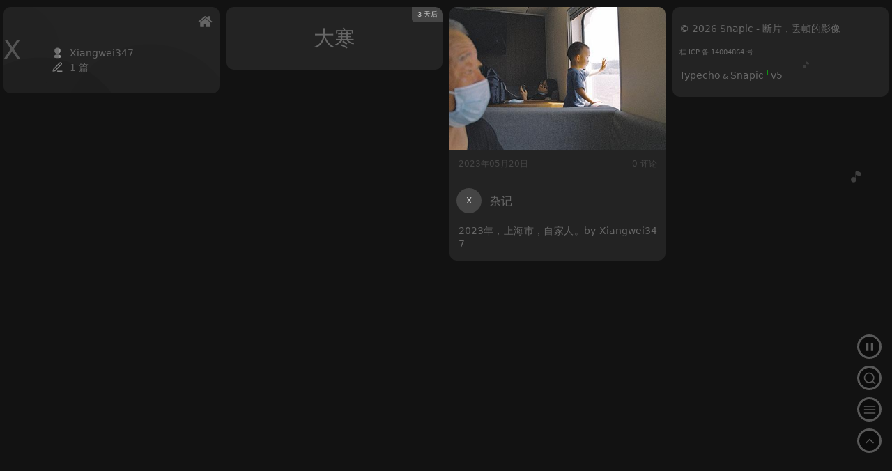

--- FILE ---
content_type: text/html; charset=UTF-8
request_url: http://snapic.cn/tag/Xiangwei347/
body_size: 15428
content:
 <!DOCTYPE html> <html lang="zh-CN">   <head> <meta charset="UTF-8" /> <meta name="renderer" content="webkit"> <meta name="viewport" content="width=device-width, initial-scale=1, minimum-scale=1, maximum-scale=1, user-scalable=no" /> <title>作者 Xiangwei347 - Snapic - 断片，丢帧的影像</title> <meta name="keywords" content="作者 Xiangwei347" />
<meta name="generator" content="Typecho 1.2.1" />
<meta name="template" content="SnapicPlus_v5" />
<link rel="alternate" type="application/rss+xml" title="作者 Xiangwei347 &raquo; Snapic - 断片，丢帧的影像 &raquo; RSS 2.0" href="http://snapic.cn/feed/tag/Xiangwei347/" />
<link rel="alternate" type="application/rdf+xml" title="作者 Xiangwei347 &raquo; Snapic - 断片，丢帧的影像 &raquo; RSS 1.0" href="http://snapic.cn/feed/rss/tag/Xiangwei347/" />
<link rel="alternate" type="application/atom+xml" title="作者 Xiangwei347 &raquo; Snapic - 断片，丢帧的影像 &raquo; ATOM 1.0" href="http://snapic.cn/feed/atom/tag/Xiangwei347/" />
 <link rel="shortcut icon" href="http://snapic.cn/favicon.ico" type="image/x-icon" /> <link rel="apple-touch-icon" href="http://snapic.cn/AppIcon.png" /> <link rel="icon" href="http://snapic.cn/AppIcon.png" type="image/png" /> <link rel="canonical" href="http://snapic.cn/709.html" /> <link rel="stylesheet" href="http://snapic.cn/usr/themes/SnapicPlus_v5/css/snapic.style.css" />  <style>  html { font-family: system-ui,-apple-system,Helvetica,Arial,sans-serif; } </style>   <style> .grid .grid__item { -webkit-transform: scale(.97); -moz-transform: scale(.97); -ms-transform: scale(.97); -o-transform: scale(.97); transform: scale(.97); opacity: 0; } </style>     <link rel="stylesheet" href="http://snapic.cn/usr/themes/SnapicPlus_v5/css/snapic.scrollbar.dark.css" /> <link rel="stylesheet" href="http://snapic.cn/usr/themes/SnapicPlus_v5/css/snapic.bg.dark.css" />    <link rel="stylesheet" href="http://snapic.cn/usr/themes/SnapicPlus_v5/css/snapic.grid.moderate.css" />   <link rel="stylesheet" href="http://snapic.cn/usr/themes/SnapicPlus_v5/css/snapic.grid.mobile.css" />    <link rel="stylesheet" href="http://snapic.cn/usr/themes/SnapicPlus_v5/css/snapic.microtip.css" /> <link rel="stylesheet" href="http://snapic.cn/usr/themes/SnapicPlus_v5/css/snapic.pushbar.css" /> <link rel="stylesheet" href="http://snapic.cn/usr/themes/SnapicPlus_v5/css/snapic.photoswipe.css" />     <style> .grid .grid__item, .grid .grid__sizer, .grid .grid__item.explore a, .explore-aside a { border-radius: 1em; }  .grid__img:hover { border-radius: 1em 1em 0 0; } .grid__media .video-js { border-radius: 0.5em 0.5em 0 0; }  </style>   <style> .grid__media .video-js .vjs-tech { width: 100%; height: 100%; } </style>   <script src="http://snapic.cn/usr/themes/SnapicPlus_v5/js/jquery.min.js"></script> <script>document.documentElement.className = 'js';</script> </head> <body id="top" class="loading">  <section id="main" class="snapic-main"> <div class="content"> <div class="grid"> <article class="masonry"> <div class="grid__sizer"></div>  <div class="grid__item keyword"> <div class="snapic-grid-keyword"> <div class="snapic-grid-keyword-avatar"> <a href="http://snapic.cn/"> X </a> </div> <div class="snapic-grid-keyword-meta"> <div data-microtip="当前作者" data-microtip-position="bottom"> <span class="snapic-grid-keyword-author"></span> <span class="clamp">Xiangwei347</span> </div> <div data-microtip="文章数量" data-microtip-position="top"> <span class="snapic-grid-keyword-count"></span> <span>1 篇</span> </div> </div> <div class="snapic-grid-keyword-home" data-microtip="首页" data-microtip-position="left"> <a href="http://snapic.cn/"><span class="home noborder"></span></a> </div> </div> </div>  <div class="grid__item solarterm"> <div class="grid__link"> <div class="plaintext"> <a href="#" data-pushbar-target="811"> <span class="snapic-grid-solarterm-title" data-microtip="节气" data-microtip-position="right">大寒</span> <span class="snapic-grid-solarterm-sub">3 天后</span> </a> </div> </div> </div> <aside class="snapic-grid-aside-bottom" data-pushbar-id="811" data-pushbar-direction="bottom"> <div id="aside-811" class="grid-aside"><span id="pushbar_loading"></span></div> </aside> <div id="cid-709" class="grid__item single"><span class="snapic-grid-category" data-microtip="分类" data-microtip-position="bottom-left"><a href="http://snapic.cn/photostory/" data-microtip="411 篇" data-microtip-position="left">断片</a></span><div class="snapic-grid-top-left"> <span class="snapic-grid-like" data-like-id="likeId-709" data-microtip="喜欢" data-microtip-position="right"> <span class="snapic-like-icon"></span> <span class="snapic-like-cnt" data-like-id="likeId-709">0</span> </span>  <span class="snapic-grid-share" data-share-id="shareId-709" data-microtip="分享" data-microtip-position="right"> <span class="snapic-share-icon"></span> <a href="http://snapic.cn/709.html" hidden style="display: none"></a> </span> </div> <div id="grid-709-1" class="grid-709 grid__link" oncontextmenu="showAuthor('709');return false;" style="pointer-events: none"> <a class="photo-swipe forMasonry" href="http://snapic.cn/usr/uploads/2023/05/4141202349.jpg" data-id="709-1" data-pswp-width="480" data-pswp-height="320" target="_blank"> <img class="lazy grid__img" src="[data-uri]" data-original="http://snapic.cn//usr/themes/SnapicPlus_v5/thumbs/ee2ab758d7472854715806bbfe0afd05.jpg" alt="Xiangwei347_01.jpg" href="http://snapic.cn/usr/uploads/2023/05/4141202349.jpg" data-exif="href" data-scale="1.50000" /> </a> <span id="author-cc-709" class="author-cc">by Xiangwei347</span> </div>  <div class="snapic-grid-description"> <div class="snapic-grid-meta"> <p class="snapic-grid-time">2023年05月20日</p><p class="snapic-grid-comments"><a href="#" data-pushbar-target="709">0 评论</a></p></div> <h1 class="snapic-grid-title"> <a class="snapic-grid-by" href="http://snapic.cn/tag/Xiangwei347/" data-microtip="by Xiangwei347" data-microtip-position="top-right" target="">X</a> <a class="clamp" href="#" data-pushbar-target="709">杂记</a> </h1>  <p class="snapic-grid-excerpt"> 2023年，上海市，自家人。by Xiangwei347 </p>  </div> </div> <aside class="snapic-grid-aside-bottom" data-pushbar-id="709" data-pushbar-direction="bottom"> <div id="aside-709" class="grid-aside"><span id="pushbar_loading"></span></div> </aside>  <div class="grid__item footer"> <span class="copyright clamp"><a href="http://snapic.cn/">&copy; 2026 Snapic - 断片，丢帧的影像</a></span> <span class="miit clamp"><a href="http://beian.miit.gov.cn/" rel="noopener noreferrer" target="_blank">桂 ICP 备 14004864 号</a></span> <span class="powered"> <a href="http://www.typecho.org/" data-microtip="Powered by Typecho" data-microtip-position="top-right" target="_blank">Typecho</a> & <a href="http://www.lopwon.com/snapic.html" data-microtip="The theme by Snapic" data-microtip-position="top" target="_blank">Snapic<sup style="color:#00ff00">+</sup>v5</a> </span> </div>  </article> </div> </div> </section> <aside id="snapic-grid-aside-notice"></aside> <div id="share" class="snapic-share pswp" style="display: none;background-color: rgba(var(--pswp-bg) / 0.999);"> <span class="snapic-share-save" title="下载"></span> <span class="snapic-share-close" title="关闭"></span> <span class="snapic-share-canvas"> <canvas id="canvas" class="snapic-share-poster">Poster</canvas> </span> </div> <section id="tools" class="snapic-tool"> <audio id="music" class="snapic-music" controls muted> <source src="" type=""> </audio> <div id="music-button" class="music" data-microtip="音乐" data-microtip-position="left"> <a><span id="music-play"></span></a> </div> <div id="music-err"></div>  <div id="search" class="snapic-search" data-microtip="搜索" data-microtip-position="left"> <a href="#" data-pushbar-target="tags"><span class="search"></span></a> </div>  <div id="menu" class="snapic-menu" data-microtip="菜单" data-microtip-position="left"> <a href="#" data-pushbar-target="menu"><span class="menu"></span></a> </div>  <div id="gotop" class="snapic-gotop" data-microtip="顶部" data-microtip-position="left"> <a href="#top"><span class="gotop"></span></a> </div> </section>  <aside class="snapic-tool-aside-bottom" data-pushbar-id="tags" data-pushbar-direction="bottom"> <div id="search-aside" class="search-aside"> <form id="search-form" method="post" action="http://snapic.cn/" role="search"> <input type="text" id="s" name="s" class="text" placeholder="输入关键词" onfocus="this.placeholder='';" onblur="if(this.placeholder.length < 1) this.placeholder='输入关键词';" /> <button type="submit" class="submit"></button> </form> <div id="tags" class="snapic-tags">  <div class="snapic-tags-cate"> <span class="snapic-tags-prefix" data-microtip="标签类别" data-microtip-position="top-right"> <a>年份</a> </span> <span class="snapic-tags-name"> <a  href="http://snapic.cn/tag/2019/" data-microtip="63 篇" data-microtip-position="top"> 2019 </a> </span><span class="snapic-tags-name"> <a  href="http://snapic.cn/tag/2020/" data-microtip="63 篇" data-microtip-position="top"> 2020 </a> </span><span class="snapic-tags-name"> <a  href="http://snapic.cn/tag/2021/" data-microtip="52 篇" data-microtip-position="top"> 2021 </a> </span><span class="snapic-tags-name"> <a class="snapic-tags-digg" href="http://snapic.cn/tag/2023/" data-microtip="41 篇" data-microtip-position="top"> 2023 </a> </span><span class="snapic-tags-name"> <a  href="http://snapic.cn/tag/2022/" data-microtip="34 篇" data-microtip-position="top"> 2022 </a> </span><span class="snapic-tags-name"> <a  href="http://snapic.cn/tag/2015/" data-microtip="25 篇" data-microtip-position="top"> 2015 </a> </span><span class="snapic-tags-name"> <a  href="http://snapic.cn/tag/2017/" data-microtip="25 篇" data-microtip-position="top"> 2017 </a> </span><span class="snapic-tags-name"> <a  href="http://snapic.cn/tag/2014/" data-microtip="23 篇" data-microtip-position="top"> 2014 </a> </span><span class="snapic-tags-name"> <a  href="http://snapic.cn/tag/2018/" data-microtip="23 篇" data-microtip-position="top"> 2018 </a> </span><span class="snapic-tags-name"> <a  href="http://snapic.cn/tag/2025/" data-microtip="22 篇" data-microtip-position="top"> 2025 </a> </span><span class="snapic-tags-name"> <a  href="http://snapic.cn/tag/2016/" data-microtip="20 篇" data-microtip-position="top"> 2016 </a> </span><span class="snapic-tags-name"> <a  href="http://snapic.cn/tag/2024/" data-microtip="14 篇" data-microtip-position="top"> 2024 </a> </span><span class="snapic-tags-name"> <a  href="http://snapic.cn/tag/2013/" data-microtip="6 篇" data-microtip-position="top"> 2013 </a> </span><span class="snapic-tags-name"> <a  href="http://snapic.cn/tag/2012/" data-microtip="3 篇" data-microtip-position="top"> 2012 </a> </span><span class="snapic-tags-name"> <a  href="http://snapic.cn/tag/2011/" data-microtip="2 篇" data-microtip-position="top"> 2011 </a> </span><span class="snapic-tags-name"> <a  href="http://snapic.cn/tag/2009/" data-microtip="1 篇" data-microtip-position="top"> 2009 </a> </span><span class="snapic-tags-name"> <a  href="http://snapic.cn/tag/2010/" data-microtip="1 篇" data-microtip-position="top"> 2010 </a> </span><span class="snapic-tags-name"> <a  href="http://snapic.cn/tag/1990/" data-microtip="1 篇" data-microtip-position="top"> 1990 </a> </span><span class="snapic-tags-name"> <a  href="http://snapic.cn/tag/2026/" data-microtip="1 篇" data-microtip-position="top"> 2026 </a> </span><span class="snapic-tags-name"> <a  href="http://snapic.cn/tag/%E5%B9%B4%E4%BB%BD-2008/" data-microtip="1 篇" data-microtip-position="top"> 2008 </a> </span></div> <div class="snapic-tags-cate"> <span class="snapic-tags-prefix" data-microtip="标签类别" data-microtip-position="top-right"> <a>地点</a> </span> <span class="snapic-tags-name"> <a  href="http://snapic.cn/tag/%E4%B8%8A%E6%B5%B7/" data-microtip="29 篇" data-microtip-position="top"> 上海 </a> </span><span class="snapic-tags-name"> <a class="snapic-tags-digg" href="http://snapic.cn/tag/%E6%88%90%E9%83%BD/" data-microtip="21 篇" data-microtip-position="top"> 成都 </a> </span><span class="snapic-tags-name"> <a  href="http://snapic.cn/tag/%E6%AD%A6%E6%B1%89/" data-microtip="19 篇" data-microtip-position="top"> 武汉 </a> </span><span class="snapic-tags-name"> <a  href="http://snapic.cn/tag/%E5%8C%97%E4%BA%AC/" data-microtip="15 篇" data-microtip-position="top"> 北京 </a> </span><span class="snapic-tags-name"> <a  href="http://snapic.cn/tag/%E5%B9%BF%E5%B7%9E/" data-microtip="10 篇" data-microtip-position="top"> 广州 </a> </span><span class="snapic-tags-name"> <a  href="http://snapic.cn/tag/%E5%8D%97%E6%98%8C/" data-microtip="9 篇" data-microtip-position="top"> 南昌 </a> </span><span class="snapic-tags-name"> <a  href="http://snapic.cn/tag/%E6%9D%AD%E5%B7%9E/" data-microtip="9 篇" data-microtip-position="top"> 杭州 </a> </span><span class="snapic-tags-name"> <a  href="http://snapic.cn/tag/%E6%B7%B1%E5%9C%B3/" data-microtip="8 篇" data-microtip-position="top"> 深圳 </a> </span><span class="snapic-tags-name"> <a  href="http://snapic.cn/tag/%E9%87%8D%E5%BA%86/" data-microtip="8 篇" data-microtip-position="top"> 重庆 </a> </span><span class="snapic-tags-name"> <a  href="http://snapic.cn/tag/%E9%83%91%E5%B7%9E/" data-microtip="6 篇" data-microtip-position="top"> 郑州 </a> </span><span class="snapic-tags-name"> <a  href="http://snapic.cn/tag/%E5%BE%B7%E9%98%B3/" data-microtip="6 篇" data-microtip-position="top"> 德阳 </a> </span><span class="snapic-tags-name"> <a  href="http://snapic.cn/tag/%E8%A5%BF%E5%AE%89/" data-microtip="5 篇" data-microtip-position="top"> 西安 </a> </span><span class="snapic-tags-name"> <a  href="http://snapic.cn/tag/%E5%8E%A6%E9%97%A8/" data-microtip="4 篇" data-microtip-position="top"> 厦门 </a> </span><span class="snapic-tags-name"> <a  href="http://snapic.cn/tag/%E6%98%AD%E9%80%9A/" data-microtip="4 篇" data-microtip-position="top"> 昭通 </a> </span><span class="snapic-tags-name"> <a  href="http://snapic.cn/tag/%E6%97%A5%E6%9C%AC/" data-microtip="4 篇" data-microtip-position="top"> 日本 </a> </span><span class="snapic-tags-name"> <a  href="http://snapic.cn/tag/%E8%8C%82%E5%90%8D/" data-microtip="4 篇" data-microtip-position="top"> 茂名 </a> </span><span class="snapic-tags-name"> <a  href="http://snapic.cn/tag/%E8%8B%8F%E5%B7%9E/" data-microtip="3 篇" data-microtip-position="top"> 苏州 </a> </span><span class="snapic-tags-name"> <a  href="http://snapic.cn/tag/%E6%B3%89%E5%B7%9E/" data-microtip="3 篇" data-microtip-position="top"> 泉州 </a> </span><span class="snapic-tags-name"> <a  href="http://snapic.cn/tag/%E6%A1%82%E6%9E%97/" data-microtip="3 篇" data-microtip-position="top"> 桂林 </a> </span><span class="snapic-tags-name"> <a  href="http://snapic.cn/tag/%E6%BE%B3%E5%A4%A7%E5%88%A9%E4%BA%9A/" data-microtip="2 篇" data-microtip-position="top"> 澳大利亚 </a> </span><span class="snapic-tags-name"> <a  href="http://snapic.cn/tag/%E6%AD%A6%E5%A4%B7%E5%B1%B1/" data-microtip="2 篇" data-microtip-position="top"> 武夷山 </a> </span><span class="snapic-tags-name"> <a  href="http://snapic.cn/tag/%E6%B1%A0%E5%B7%9E/" data-microtip="2 篇" data-microtip-position="top"> 池州 </a> </span><span class="snapic-tags-name"> <a  href="http://snapic.cn/tag/%E5%8D%97%E5%AE%81/" data-microtip="2 篇" data-microtip-position="top"> 南宁 </a> </span><span class="snapic-tags-name"> <a  href="http://snapic.cn/tag/%E5%96%80%E4%BB%80/" data-microtip="2 篇" data-microtip-position="top"> 喀什 </a> </span><span class="snapic-tags-name"> <a  href="http://snapic.cn/tag/%E7%A6%8F%E5%B7%9E/" data-microtip="2 篇" data-microtip-position="top"> 福州 </a> </span><span class="snapic-tags-name"> <a  href="http://snapic.cn/tag/%E9%82%A2%E5%8F%B0/" data-microtip="2 篇" data-microtip-position="top"> 邢台 </a> </span><span class="snapic-tags-name"> <a  href="http://snapic.cn/tag/%E6%B5%8E%E5%8D%97/" data-microtip="2 篇" data-microtip-position="top"> 济南 </a> </span><span class="snapic-tags-name"> <a  href="http://snapic.cn/tag/%E4%B8%89%E4%BA%9A/" data-microtip="2 篇" data-microtip-position="top"> 三亚 </a> </span><span class="snapic-tags-name"> <a  href="http://snapic.cn/tag/%E6%99%AF%E5%BE%B7%E9%95%87/" data-microtip="2 篇" data-microtip-position="top"> 景德镇 </a> </span><span class="snapic-tags-name"> <a  href="http://snapic.cn/tag/%E9%A9%AC%E6%9D%A5%E8%A5%BF%E4%BA%9A/" data-microtip="2 篇" data-microtip-position="top"> 马来西亚 </a> </span><span class="snapic-tags-name"> <a  href="http://snapic.cn/tag/%E7%BA%A2%E6%B2%B3/" data-microtip="2 篇" data-microtip-position="top"> 红河 </a> </span><span class="snapic-tags-name"> <a  href="http://snapic.cn/tag/%E6%B9%96%E5%B7%9E/" data-microtip="2 篇" data-microtip-position="top"> 湖州 </a> </span><span class="snapic-tags-name"> <a  href="http://snapic.cn/tag/%E6%B2%88%E9%98%B3/" data-microtip="2 篇" data-microtip-position="top"> 沈阳 </a> </span><span class="snapic-tags-name"> <a  href="http://snapic.cn/tag/%E5%A4%A7%E8%BF%9E/" data-microtip="2 篇" data-microtip-position="top"> 大连 </a> </span><span class="snapic-tags-name"> <a  href="http://snapic.cn/tag/%E6%83%A0%E5%B7%9E/" data-microtip="2 篇" data-microtip-position="top"> 惠州 </a> </span><span class="snapic-tags-name"> <a  href="http://snapic.cn/tag/%E8%88%9F%E5%B1%B1/" data-microtip="2 篇" data-microtip-position="top"> 舟山 </a> </span><span class="snapic-tags-name"> <a  href="http://snapic.cn/tag/%E5%A8%81%E6%B5%B7/" data-microtip="2 篇" data-microtip-position="top"> 威海 </a> </span><span class="snapic-tags-name"> <a  href="http://snapic.cn/tag/%E9%95%BF%E6%B2%99/" data-microtip="2 篇" data-microtip-position="top"> 长沙 </a> </span><span class="snapic-tags-name"> <a  href="http://snapic.cn/tag/%E9%98%B3%E6%B1%9F/" data-microtip="2 篇" data-microtip-position="top"> 阳江 </a> </span><span class="snapic-tags-name"> <a  href="http://snapic.cn/tag/%E4%BC%8A%E6%96%AF%E5%9D%A6%E5%B8%83%E5%B0%94/" data-microtip="1 篇" data-microtip-position="top"> 伊斯坦布尔 </a> </span><span class="snapic-tags-name"> <a  href="http://snapic.cn/tag/%E6%9F%AC%E5%9F%94%E5%AF%A8/" data-microtip="1 篇" data-microtip-position="top"> 柬埔寨 </a> </span><span class="snapic-tags-name"> <a  href="http://snapic.cn/tag/%E5%A5%89%E5%8C%96/" data-microtip="1 篇" data-microtip-position="top"> 奉化 </a> </span><span class="snapic-tags-name"> <a  href="http://snapic.cn/tag/%E8%A5%BF%E5%AE%81/" data-microtip="1 篇" data-microtip-position="top"> 西宁 </a> </span><span class="snapic-tags-name"> <a  href="http://snapic.cn/tag/%E5%9B%9B%E5%B7%9D/" data-microtip="1 篇" data-microtip-position="top"> 四川 </a> </span><span class="snapic-tags-name"> <a  href="http://snapic.cn/tag/%E5%AE%81%E6%B3%A2/" data-microtip="1 篇" data-microtip-position="top"> 宁波 </a> </span><span class="snapic-tags-name"> <a  href="http://snapic.cn/tag/%E4%B9%8C%E5%B8%82/" data-microtip="1 篇" data-microtip-position="top"> 乌市 </a> </span><span class="snapic-tags-name"> <a  href="http://snapic.cn/tag/%E5%B9%BF%E6%B1%89/" data-microtip="1 篇" data-microtip-position="top"> 广汉 </a> </span><span class="snapic-tags-name"> <a  href="http://snapic.cn/tag/%E4%B8%AD%E5%B1%B1/" data-microtip="1 篇" data-microtip-position="top"> 中山 </a> </span><span class="snapic-tags-name"> <a  href="http://snapic.cn/tag/%E4%B8%B4%E6%B5%B7/" data-microtip="1 篇" data-microtip-position="top"> 临海 </a> </span><span class="snapic-tags-name"> <a  href="http://snapic.cn/tag/%E6%B1%9F%E9%97%A8/" data-microtip="1 篇" data-microtip-position="top"> 江门 </a> </span><span class="snapic-tags-name"> <a  href="http://snapic.cn/tag/%E5%AD%9F%E5%8A%A0%E6%8B%89/" data-microtip="1 篇" data-microtip-position="top"> 孟加拉 </a> </span><span class="snapic-tags-name"> <a  href="http://snapic.cn/tag/%E9%BB%91%E6%B0%B4/" data-microtip="1 篇" data-microtip-position="top"> 黑水 </a> </span><span class="snapic-tags-name"> <a  href="http://snapic.cn/tag/%E9%A6%99%E6%B8%AF/" data-microtip="1 篇" data-microtip-position="top"> 香港 </a> </span><span class="snapic-tags-name"> <a  href="http://snapic.cn/tag/%E5%87%89%E5%B1%B1/" data-microtip="1 篇" data-microtip-position="top"> 凉山 </a> </span><span class="snapic-tags-name"> <a  href="http://snapic.cn/tag/%E5%8D%97%E9%80%9A/" data-microtip="1 篇" data-microtip-position="top"> 南通 </a> </span><span class="snapic-tags-name"> <a  href="http://snapic.cn/tag/%E9%84%82%E5%B0%94%E5%A4%9A%E6%96%AF/" data-microtip="1 篇" data-microtip-position="top"> 鄂尔多斯 </a> </span><span class="snapic-tags-name"> <a  href="http://snapic.cn/tag/%E5%AE%89%E6%98%8C/" data-microtip="1 篇" data-microtip-position="top"> 安昌 </a> </span><span class="snapic-tags-name"> <a  href="http://snapic.cn/tag/%E5%8C%85%E5%A4%B4/" data-microtip="1 篇" data-microtip-position="top"> 包头 </a> </span><span class="snapic-tags-name"> <a  href="http://snapic.cn/tag/%E5%90%88%E8%82%A5/" data-microtip="1 篇" data-microtip-position="top"> 合肥 </a> </span><span class="snapic-tags-name"> <a  href="http://snapic.cn/tag/%E5%8D%97%E4%BA%AC/" data-microtip="1 篇" data-microtip-position="top"> 南京 </a> </span><span class="snapic-tags-name"> <a  href="http://snapic.cn/tag/%E4%B9%90%E5%B9%B3/" data-microtip="1 篇" data-microtip-position="top"> 乐平 </a> </span><span class="snapic-tags-name"> <a  href="http://snapic.cn/tag/%E5%A4%AA%E5%8E%9F/" data-microtip="1 篇" data-microtip-position="top"> 太原 </a> </span><span class="snapic-tags-name"> <a  href="http://snapic.cn/tag/%E5%BD%93%E9%9B%84/" data-microtip="1 篇" data-microtip-position="top"> 当雄 </a> </span><span class="snapic-tags-name"> <a  href="http://snapic.cn/tag/%E4%BF%A1%E9%98%B3/" data-microtip="1 篇" data-microtip-position="top"> 信阳 </a> </span><span class="snapic-tags-name"> <a  href="http://snapic.cn/tag/%E8%8E%AB%E6%96%AF%E7%A7%91/" data-microtip="1 篇" data-microtip-position="top"> 莫斯科 </a> </span><span class="snapic-tags-name"> <a  href="http://snapic.cn/tag/%E8%82%87%E5%BA%86/" data-microtip="1 篇" data-microtip-position="top"> 肇庆 </a> </span><span class="snapic-tags-name"> <a  href="http://snapic.cn/tag/%E6%B0%B8%E5%BA%B7/" data-microtip="1 篇" data-microtip-position="top"> 永康 </a> </span><span class="snapic-tags-name"> <a  href="http://snapic.cn/tag/%E6%B5%99%E6%B1%9F/" data-microtip="1 篇" data-microtip-position="top"> 浙江 </a> </span><span class="snapic-tags-name"> <a  href="http://snapic.cn/tag/%E5%8A%A0%E5%BE%B7%E6%BB%A1%E9%83%BD/" data-microtip="1 篇" data-microtip-position="top"> 加德满都 </a> </span><span class="snapic-tags-name"> <a  href="http://snapic.cn/tag/%E5%AE%89%E5%BE%BD/" data-microtip="1 篇" data-microtip-position="top"> 安徽 </a> </span><span class="snapic-tags-name"> <a  href="http://snapic.cn/tag/%E8%BF%9E%E4%BA%91%E6%B8%AF/" data-microtip="1 篇" data-microtip-position="top"> 连云港 </a> </span><span class="snapic-tags-name"> <a  href="http://snapic.cn/tag/%E7%BE%8E%E5%9B%BD/" data-microtip="1 篇" data-microtip-position="top"> 美国 </a> </span><span class="snapic-tags-name"> <a  href="http://snapic.cn/tag/%E5%BE%90%E5%B7%9E/" data-microtip="1 篇" data-microtip-position="top"> 徐州 </a> </span><span class="snapic-tags-name"> <a  href="http://snapic.cn/tag/%E9%9D%92%E5%B2%9B/" data-microtip="1 篇" data-microtip-position="top"> 青岛 </a> </span><span class="snapic-tags-name"> <a  href="http://snapic.cn/tag/%E6%A2%85%E5%B7%9E/" data-microtip="1 篇" data-microtip-position="top"> 梅州 </a> </span><span class="snapic-tags-name"> <a  href="http://snapic.cn/tag/%E6%8B%89%E8%90%A8/" data-microtip="1 篇" data-microtip-position="top"> 拉萨 </a> </span><span class="snapic-tags-name"> <a  href="http://snapic.cn/tag/%E6%B2%81%E9%98%B3/" data-microtip="1 篇" data-microtip-position="top"> 沁阳 </a> </span><span class="snapic-tags-name"> <a  href="http://snapic.cn/tag/%E6%BD%AE%E5%B7%9E/" data-microtip="1 篇" data-microtip-position="top"> 潮州 </a> </span><span class="snapic-tags-name"> <a  href="http://snapic.cn/tag/%E5%B7%B4%E8%A5%BF/" data-microtip="1 篇" data-microtip-position="top"> 巴西 </a> </span><span class="snapic-tags-name"> <a  href="http://snapic.cn/tag/%E7%BB%B5%E9%98%B3/" data-microtip="1 篇" data-microtip-position="top"> 绵阳 </a> </span><span class="snapic-tags-name"> <a  href="http://snapic.cn/tag/%E9%95%BF%E6%98%A5/" data-microtip="1 篇" data-microtip-position="top"> 长春 </a> </span><span class="snapic-tags-name"> <a  href="http://snapic.cn/tag/%E8%90%8D%E4%B9%A1/" data-microtip="1 篇" data-microtip-position="top"> 萍乡 </a> </span><span class="snapic-tags-name"> <a  href="http://snapic.cn/tag/%E4%BB%A5%E8%89%B2%E5%88%97/" data-microtip="1 篇" data-microtip-position="top"> 以色列 </a> </span><span class="snapic-tags-name"> <a  href="http://snapic.cn/tag/%E9%98%BF%E5%9D%9D%E5%B7%9E/" data-microtip="1 篇" data-microtip-position="top"> 阿坝州 </a> </span><span class="snapic-tags-name"> <a  href="http://snapic.cn/tag/%E8%89%B2%E8%BE%BE/" data-microtip="1 篇" data-microtip-position="top"> 色达 </a> </span><span class="snapic-tags-name"> <a  href="http://snapic.cn/tag/%E5%8A%A0%E6%8B%BF%E5%A4%A7/" data-microtip="1 篇" data-microtip-position="top"> 加拿大 </a> </span><span class="snapic-tags-name"> <a  href="http://snapic.cn/tag/%E5%8F%B0%E5%B7%9E/" data-microtip="1 篇" data-microtip-position="top"> 台州 </a> </span><span class="snapic-tags-name"> <a  href="http://snapic.cn/tag/%E7%BC%85%E7%94%B8/" data-microtip="1 篇" data-microtip-position="top"> 缅甸 </a> </span><span class="snapic-tags-name"> <a  href="http://snapic.cn/tag/%E5%9C%B0%E7%82%B9-%E4%B9%90%E5%B1%B1/" data-microtip="1 篇" data-microtip-position="top"> 乐山 </a> </span><span class="snapic-tags-name"> <a  href="http://snapic.cn/tag/%E6%98%86%E6%98%8E/" data-microtip="1 篇" data-microtip-position="top"> 昆明 </a> </span><span class="snapic-tags-name"> <a  href="http://snapic.cn/tag/%E6%B5%B7%E5%8F%A3/" data-microtip="1 篇" data-microtip-position="top"> 海口 </a> </span><span class="snapic-tags-name"> <a  href="http://snapic.cn/tag/%E9%BB%84%E5%B1%B1/" data-microtip="1 篇" data-microtip-position="top"> 黄山 </a> </span></div> <div class="snapic-tags-cate"> <span class="snapic-tags-prefix" data-microtip="标签类别" data-microtip-position="top-right"> <a>作者</a> </span> <span class="snapic-tags-name"> <a  href="http://snapic.cn/tag/tarzan/" data-microtip="9 篇" data-microtip-position="top"> tarzan </a> </span><span class="snapic-tags-name"> <a  href="http://snapic.cn/tag/Vnilabo/" data-microtip="9 篇" data-microtip-position="top"> Vnilabo </a> </span><span class="snapic-tags-name"> <a  href="http://snapic.cn/tag/Ndpeng/" data-microtip="8 篇" data-microtip-position="top"> Ndpeng </a> </span><span class="snapic-tags-name"> <a  href="http://snapic.cn/tag/Yiyuzhichi/" data-microtip="8 篇" data-microtip-position="top"> Yiyuzhichi </a> </span><span class="snapic-tags-name"> <a  href="http://snapic.cn/tag/Zhaolei829/" data-microtip="7 篇" data-microtip-position="top"> Zhaolei829 </a> </span><span class="snapic-tags-name"> <a  href="http://snapic.cn/tag/Liuyuan201/" data-microtip="6 篇" data-microtip-position="top"> Liuyuan201 </a> </span><span class="snapic-tags-name"> <a  href="http://snapic.cn/tag/Lovesonata/" data-microtip="6 篇" data-microtip-position="top"> Lovesonata </a> </span><span class="snapic-tags-name"> <a  href="http://snapic.cn/tag/houzinene/" data-microtip="6 篇" data-microtip-position="top"> houzinene </a> </span><span class="snapic-tags-name"> <a  href="http://snapic.cn/tag/Ma3on/" data-microtip="6 篇" data-microtip-position="top"> Ma3on </a> </span><span class="snapic-tags-name"> <a  href="http://snapic.cn/tag/Fenderlei/" data-microtip="5 篇" data-microtip-position="top"> Fenderlei </a> </span><span class="snapic-tags-name"> <a  href="http://snapic.cn/tag/Heimao999/" data-microtip="5 篇" data-microtip-position="top"> Heimao999 </a> </span><span class="snapic-tags-name"> <a  href="http://snapic.cn/tag/Teayi/" data-microtip="5 篇" data-microtip-position="top"> Teayi </a> </span><span class="snapic-tags-name"> <a  href="http://snapic.cn/tag/1070ahan/" data-microtip="5 篇" data-microtip-position="top"> 1070ahan </a> </span><span class="snapic-tags-name"> <a  href="http://snapic.cn/tag/Guatian/" data-microtip="5 篇" data-microtip-position="top"> Guatian </a> </span><span class="snapic-tags-name"> <a  href="http://snapic.cn/tag/Secretdada/" data-microtip="5 篇" data-microtip-position="top"> Secretdada </a> </span><span class="snapic-tags-name"> <a class="snapic-tags-digg" href="http://snapic.cn/tag/Lopwon/" data-microtip="4 篇" data-microtip-position="top"> Lopwon </a> </span><span class="snapic-tags-name"> <a  href="http://snapic.cn/tag/196915/" data-microtip="4 篇" data-microtip-position="top"> 196915 </a> </span><span class="snapic-tags-name"> <a  href="http://snapic.cn/tag/Cengqidonggordon/" data-microtip="4 篇" data-microtip-position="top"> Cengqidonggordon </a> </span><span class="snapic-tags-name"> <a  href="http://snapic.cn/tag/Ippei-gu/" data-microtip="4 篇" data-microtip-position="top"> Ippei-gu </a> </span><span class="snapic-tags-name"> <a  href="http://snapic.cn/tag/Tysonmax/" data-microtip="4 篇" data-microtip-position="top"> Tysonmax </a> </span><span class="snapic-tags-name"> <a  href="http://snapic.cn/tag/Cdj123456wq/" data-microtip="4 篇" data-microtip-position="top"> Cdj123456wq </a> </span><span class="snapic-tags-name"> <a  href="http://snapic.cn/tag/Syliva001/" data-microtip="4 篇" data-microtip-position="top"> Syliva001 </a> </span><span class="snapic-tags-name"> <a  href="http://snapic.cn/tag/Panxiaoping/" data-microtip="4 篇" data-microtip-position="top"> Panxiaoping </a> </span><span class="snapic-tags-name"> <a  href="http://snapic.cn/tag/Siwener/" data-microtip="4 篇" data-microtip-position="top"> Siwener </a> </span><span class="snapic-tags-name"> <a  href="http://snapic.cn/tag/Skytreekuan/" data-microtip="4 篇" data-microtip-position="top"> Skytreekuan </a> </span><span class="snapic-tags-name"> <a  href="http://snapic.cn/tag/Lyrlxl6/" data-microtip="3 篇" data-microtip-position="top"> Lyrlxl6 </a> </span><span class="snapic-tags-name"> <a  href="http://snapic.cn/tag/Zuoxiaohong/" data-microtip="3 篇" data-microtip-position="top"> Zuoxiaohong </a> </span><span class="snapic-tags-name"> <a  href="http://snapic.cn/tag/Nickhephoto/" data-microtip="3 篇" data-microtip-position="top"> Nickhephoto </a> </span><span class="snapic-tags-name"> <a  href="http://snapic.cn/tag/Jiaojuan0425/" data-microtip="3 篇" data-microtip-position="top"> Jiaojuan0425 </a> </span><span class="snapic-tags-name"> <a  href="http://snapic.cn/tag/Kk574/" data-microtip="3 篇" data-microtip-position="top"> Kk574 </a> </span><span class="snapic-tags-name"> <a  href="http://snapic.cn/tag/Ygm864/" data-microtip="3 篇" data-microtip-position="top"> Ygm864 </a> </span><span class="snapic-tags-name"> <a  href="http://snapic.cn/tag/Will-nan/" data-microtip="3 篇" data-microtip-position="top"> Will-nan </a> </span><span class="snapic-tags-name"> <a  href="http://snapic.cn/tag/Wufei8/" data-microtip="3 篇" data-microtip-position="top"> Wufei8 </a> </span><span class="snapic-tags-name"> <a  href="http://snapic.cn/tag/Miroz/" data-microtip="3 篇" data-microtip-position="top"> Miroz </a> </span><span class="snapic-tags-name"> <a  href="http://snapic.cn/tag/ctrxg/" data-microtip="3 篇" data-microtip-position="top"> ctrxg </a> </span><span class="snapic-tags-name"> <a  href="http://snapic.cn/tag/7upvision/" data-microtip="3 篇" data-microtip-position="top"> 7upvision </a> </span><span class="snapic-tags-name"> <a  href="http://snapic.cn/tag/Lexigraphy/" data-microtip="3 篇" data-microtip-position="top"> Lexigraphy </a> </span><span class="snapic-tags-name"> <a  href="http://snapic.cn/tag/quansuozaiwudingshangdemao/" data-microtip="3 篇" data-microtip-position="top"> quansuozaiwudingshangdemao </a> </span><span class="snapic-tags-name"> <a  href="http://snapic.cn/tag/Yugong732/" data-microtip="3 篇" data-microtip-position="top"> Yugong732 </a> </span><span class="snapic-tags-name"> <a  href="http://snapic.cn/tag/Zhangjian809/" data-microtip="3 篇" data-microtip-position="top"> Zhangjian809 </a> </span><span class="snapic-tags-name"> <a  href="http://snapic.cn/tag/Jackyczj2010/" data-microtip="3 篇" data-microtip-position="top"> Jackyczj2010 </a> </span><span class="snapic-tags-name"> <a  href="http://snapic.cn/tag/Chenliangphoto/" data-microtip="2 篇" data-microtip-position="top"> Chenliangphoto </a> </span><span class="snapic-tags-name"> <a  href="http://snapic.cn/tag/yangjn8496/" data-microtip="2 篇" data-microtip-position="top"> yangjn8496 </a> </span><span class="snapic-tags-name"> <a  href="http://snapic.cn/tag/53021/" data-microtip="2 篇" data-microtip-position="top"> 53021 </a> </span><span class="snapic-tags-name"> <a  href="http://snapic.cn/tag/lichuncom/" data-microtip="2 篇" data-microtip-position="top"> lichuncom </a> </span><span class="snapic-tags-name"> <a  href="http://snapic.cn/tag/Artlanski/" data-microtip="2 篇" data-microtip-position="top"> Artlanski </a> </span><span class="snapic-tags-name"> <a  href="http://snapic.cn/tag/Thomasfan/" data-microtip="2 篇" data-microtip-position="top"> Thomasfan </a> </span><span class="snapic-tags-name"> <a  href="http://snapic.cn/tag/Xiaoyabai/" data-microtip="2 篇" data-microtip-position="top"> Xiaoyabai </a> </span><span class="snapic-tags-name"> <a  href="http://snapic.cn/tag/Tkcl19680403/" data-microtip="2 篇" data-microtip-position="top"> Tkcl19680403 </a> </span><span class="snapic-tags-name"> <a  href="http://snapic.cn/tag/Dada1022/" data-microtip="2 篇" data-microtip-position="top"> Dada1022 </a> </span><span class="snapic-tags-name"> <a  href="http://snapic.cn/tag/Tangdai/" data-microtip="2 篇" data-microtip-position="top"> Tangdai </a> </span><span class="snapic-tags-name"> <a  href="http://snapic.cn/tag/Lld7788945/" data-microtip="2 篇" data-microtip-position="top"> Lld7788945 </a> </span><span class="snapic-tags-name"> <a  href="http://snapic.cn/tag/Qiushangbielian50317/" data-microtip="2 篇" data-microtip-position="top"> Qiushangbielian50317 </a> </span><span class="snapic-tags-name"> <a  href="http://snapic.cn/tag/Yuoyuer/" data-microtip="2 篇" data-microtip-position="top"> Yuoyuer </a> </span><span class="snapic-tags-name"> <a  href="http://snapic.cn/tag/Huozaibeijing/" data-microtip="2 篇" data-microtip-position="top"> Huozaibeijing </a> </span><span class="snapic-tags-name"> <a  href="http://snapic.cn/tag/Chengsi/" data-microtip="2 篇" data-microtip-position="top"> Chengsi </a> </span><span class="snapic-tags-name"> <a  href="http://snapic.cn/tag/Hzlaofei/" data-microtip="2 篇" data-microtip-position="top"> Hzlaofei </a> </span><span class="snapic-tags-name"> <a  href="http://snapic.cn/tag/Jianweiyang/" data-microtip="2 篇" data-microtip-position="top"> Jianweiyang </a> </span><span class="snapic-tags-name"> <a  href="http://snapic.cn/tag/Yabai/" data-microtip="2 篇" data-microtip-position="top"> Yabai </a> </span><span class="snapic-tags-name"> <a  href="http://snapic.cn/tag/mcknight830/" data-microtip="2 篇" data-microtip-position="top"> mcknight830 </a> </span><span class="snapic-tags-name"> <a  href="http://snapic.cn/tag/Mr-studio/" data-microtip="2 篇" data-microtip-position="top"> Mr-studio </a> </span><span class="snapic-tags-name"> <a  href="http://snapic.cn/tag/Foxfree/" data-microtip="2 篇" data-microtip-position="top"> Foxfree </a> </span><span class="snapic-tags-name"> <a  href="http://snapic.cn/tag/Wilsxu/" data-microtip="2 篇" data-microtip-position="top"> Wilsxu </a> </span><span class="snapic-tags-name"> <a  href="http://snapic.cn/tag/Frank008/" data-microtip="2 篇" data-microtip-position="top"> Frank008 </a> </span><span class="snapic-tags-name"> <a  href="http://snapic.cn/tag/Uniquetao/" data-microtip="2 篇" data-microtip-position="top"> Uniquetao </a> </span><span class="snapic-tags-name"> <a  href="http://snapic.cn/tag/Lhccai/" data-microtip="2 篇" data-microtip-position="top"> Lhccai </a> </span><span class="snapic-tags-name"> <a  href="http://snapic.cn/tag/baofengwuya/" data-microtip="2 篇" data-microtip-position="top"> baofengwuya </a> </span><span class="snapic-tags-name"> <a  href="http://snapic.cn/tag/Lh1988821/" data-microtip="2 篇" data-microtip-position="top"> Lh1988821 </a> </span><span class="snapic-tags-name"> <a  href="http://snapic.cn/tag/Pzq9456/" data-microtip="2 篇" data-microtip-position="top"> Pzq9456 </a> </span><span class="snapic-tags-name"> <a  href="http://snapic.cn/tag/Alin555/" data-microtip="2 篇" data-microtip-position="top"> Alin555 </a> </span><span class="snapic-tags-name"> <a  href="http://snapic.cn/tag/Xiaobaipupu1027/" data-microtip="2 篇" data-microtip-position="top"> Xiaobaipupu1027 </a> </span><span class="snapic-tags-name"> <a  href="http://snapic.cn/tag/200601363/" data-microtip="2 篇" data-microtip-position="top"> 200601363 </a> </span><span class="snapic-tags-name"> <a  href="http://snapic.cn/tag/Cloud198306/" data-microtip="2 篇" data-microtip-position="top"> Cloud198306 </a> </span><span class="snapic-tags-name"> <a  href="http://snapic.cn/tag/Fczuso133/" data-microtip="2 篇" data-microtip-position="top"> Fczuso133 </a> </span><span class="snapic-tags-name"> <a  href="http://snapic.cn/tag/Anneed/" data-microtip="1 篇" data-microtip-position="top"> Anneed </a> </span><span class="snapic-tags-name"> <a  href="http://snapic.cn/tag/Muyi0232/" data-microtip="1 篇" data-microtip-position="top"> Muyi0232 </a> </span><span class="snapic-tags-name"> <a  href="http://snapic.cn/tag/hucheng/" data-microtip="1 篇" data-microtip-position="top"> hucheng </a> </span><span class="snapic-tags-name"> <a  href="http://snapic.cn/tag/zhu903/" data-microtip="1 篇" data-microtip-position="top"> zhu903 </a> </span><span class="snapic-tags-name"> <a  href="http://snapic.cn/tag/Jarione/" data-microtip="1 篇" data-microtip-position="top"> Jarione </a> </span><span class="snapic-tags-name"> <a  href="http://snapic.cn/tag/J-lens/" data-microtip="1 篇" data-microtip-position="top"> J-lens </a> </span><span class="snapic-tags-name"> <a  href="http://snapic.cn/tag/minority_li/" data-microtip="1 篇" data-microtip-position="top"> minority_li </a> </span><span class="snapic-tags-name"> <a  href="http://snapic.cn/tag/Huweibiao/" data-microtip="1 篇" data-microtip-position="top"> Huweibiao </a> </span><span class="snapic-tags-name"> <a  href="http://snapic.cn/tag/Ccbjxj/" data-microtip="1 篇" data-microtip-position="top"> Ccbjxj </a> </span><span class="snapic-tags-name"> <a  href="http://snapic.cn/tag/1gbytes/" data-microtip="1 篇" data-microtip-position="top"> 1gbytes </a> </span><span class="snapic-tags-name"> <a  href="http://snapic.cn/tag/Leonyee/" data-microtip="1 篇" data-microtip-position="top"> Leonyee </a> </span><span class="snapic-tags-name"> <a  href="http://snapic.cn/tag/Secondstupid/" data-microtip="1 篇" data-microtip-position="top"> Secondstupid </a> </span><span class="snapic-tags-name"> <a  href="http://snapic.cn/tag/chaoc66/" data-microtip="1 篇" data-microtip-position="top"> chaoc66 </a> </span><span class="snapic-tags-name"> <a  href="http://snapic.cn/tag/Qiuben67759/" data-microtip="1 篇" data-microtip-position="top"> Qiuben67759 </a> </span><span class="snapic-tags-name"> <a  href="http://snapic.cn/tag/chexiaodian/" data-microtip="1 篇" data-microtip-position="top"> chexiaodian </a> </span><span class="snapic-tags-name"> <a  href="http://snapic.cn/tag/Yunhanzhao/" data-microtip="1 篇" data-microtip-position="top"> Yunhanzhao </a> </span><span class="snapic-tags-name"> <a  href="http://snapic.cn/tag/Hunterdog/" data-microtip="1 篇" data-microtip-position="top"> Hunterdog </a> </span><span class="snapic-tags-name"> <a  href="http://snapic.cn/tag/Idiotboy/" data-microtip="1 篇" data-microtip-position="top"> Idiotboy </a> </span><span class="snapic-tags-name"> <a  href="http://snapic.cn/tag/Wedge2008/" data-microtip="1 篇" data-microtip-position="top"> Wedge2008 </a> </span><span class="snapic-tags-name"> <a  href="http://snapic.cn/tag/029web/" data-microtip="1 篇" data-microtip-position="top"> 029web </a> </span><span class="snapic-tags-name"> <a  href="http://snapic.cn/tag/Zengyiwei/" data-microtip="1 篇" data-microtip-position="top"> Zengyiwei </a> </span><span class="snapic-tags-name"> <a  href="http://snapic.cn/tag/paperblue/" data-microtip="1 篇" data-microtip-position="top"> paperblue </a> </span><span class="snapic-tags-name"> <a  href="http://snapic.cn/tag/Hymchu/" data-microtip="1 篇" data-microtip-position="top"> Hymchu </a> </span><span class="snapic-tags-name"> <a  href="http://snapic.cn/tag/tianchenmu/" data-microtip="1 篇" data-microtip-position="top"> tianchenmu </a> </span><span class="snapic-tags-name"> <a  href="http://snapic.cn/tag/shenjiaun/" data-microtip="1 篇" data-microtip-position="top"> shenjiaun </a> </span><span class="snapic-tags-name"> <a  href="http://snapic.cn/tag/%E8%80%97%E5%AD%90%E4%BA%8C%E5%A7%91/" data-microtip="1 篇" data-microtip-position="top"> 耗子二姑 </a> </span><span class="snapic-tags-name"> <a  href="http://snapic.cn/tag/%E4%BA%94%E9%A2%97%E6%A3%AE%E6%9E%97/" data-microtip="1 篇" data-microtip-position="top"> 五颗森林 </a> </span><span class="snapic-tags-name"> <a  href="http://snapic.cn/tag/Lliuyuan201/" data-microtip="1 篇" data-microtip-position="top"> Lliuyuan201 </a> </span><span class="snapic-tags-name"> <a  href="http://snapic.cn/tag/dream-an/" data-microtip="1 篇" data-microtip-position="top"> dream-an </a> </span><span class="snapic-tags-name"> <a  href="http://snapic.cn/tag/Zshot/" data-microtip="1 篇" data-microtip-position="top"> Zshot </a> </span><span class="snapic-tags-name"> <a  href="http://snapic.cn/tag/lanzizhan/" data-microtip="1 篇" data-microtip-position="top"> lanzizhan </a> </span><span class="snapic-tags-name"> <a  href="http://snapic.cn/tag/rylynn-lai/" data-microtip="1 篇" data-microtip-position="top"> rylynn-lai </a> </span><span class="snapic-tags-name"> <a  href="http://snapic.cn/tag/Ovlor/" data-microtip="1 篇" data-microtip-position="top"> Ovlor </a> </span><span class="snapic-tags-name"> <a  href="http://snapic.cn/tag/Jmvs289/" data-microtip="1 篇" data-microtip-position="top"> Jmvs289 </a> </span><span class="snapic-tags-name"> <a  href="http://snapic.cn/tag/badgas/" data-microtip="1 篇" data-microtip-position="top"> badgas </a> </span><span class="snapic-tags-name"> <a  href="http://snapic.cn/tag/Rewraw/" data-microtip="1 篇" data-microtip-position="top"> Rewraw </a> </span><span class="snapic-tags-name"> <a  href="http://snapic.cn/tag/Gaozhongli/" data-microtip="1 篇" data-microtip-position="top"> Gaozhongli </a> </span><span class="snapic-tags-name"> <a  href="http://snapic.cn/tag/peterxl/" data-microtip="1 篇" data-microtip-position="top"> peterxl </a> </span><span class="snapic-tags-name"> <a  href="http://snapic.cn/tag/We/" data-microtip="1 篇" data-microtip-position="top"> We </a> </span><span class="snapic-tags-name"> <a  href="http://snapic.cn/tag/luo-xa/" data-microtip="1 篇" data-microtip-position="top"> luo-xa </a> </span><span class="snapic-tags-name"> <a  href="http://snapic.cn/tag/wxl8398/" data-microtip="1 篇" data-microtip-position="top"> wxl8398 </a> </span><span class="snapic-tags-name"> <a  href="http://snapic.cn/tag/Shosan/" data-microtip="1 篇" data-microtip-position="top"> Shosan </a> </span><span class="snapic-tags-name"> <a  href="http://snapic.cn/tag/wuzheng/" data-microtip="1 篇" data-microtip-position="top"> wuzheng </a> </span><span class="snapic-tags-name"> <a  href="http://snapic.cn/tag/Nomis/" data-microtip="1 篇" data-microtip-position="top"> Nomis </a> </span><span class="snapic-tags-name"> <a  href="http://snapic.cn/tag/fjfdzyj/" data-microtip="1 篇" data-microtip-position="top"> fjfdzyj </a> </span><span class="snapic-tags-name"> <a  href="http://snapic.cn/tag/Nanjiyinxiang/" data-microtip="1 篇" data-microtip-position="top"> Nanjiyinxiang </a> </span><span class="snapic-tags-name"> <a  href="http://snapic.cn/tag/gmx1977/" data-microtip="1 篇" data-microtip-position="top"> gmx1977 </a> </span><span class="snapic-tags-name"> <a  href="http://snapic.cn/tag/qiutaijian/" data-microtip="1 篇" data-microtip-position="top"> qiutaijian </a> </span><span class="snapic-tags-name"> <a  href="http://snapic.cn/tag/Zzb888/" data-microtip="1 篇" data-microtip-position="top"> Zzb888 </a> </span><span class="snapic-tags-name"> <a  href="http://snapic.cn/tag/sylviasz/" data-microtip="1 篇" data-microtip-position="top"> sylviasz </a> </span><span class="snapic-tags-name"> <a  href="http://snapic.cn/tag/Baoketu/" data-microtip="1 篇" data-microtip-position="top"> Baoketu </a> </span><span class="snapic-tags-name"> <a  href="http://snapic.cn/tag/qh461216am/" data-microtip="1 篇" data-microtip-position="top"> qh461216am </a> </span><span class="snapic-tags-name"> <a  href="http://snapic.cn/tag/Baiwanzhixiongmao/" data-microtip="1 篇" data-microtip-position="top"> Baiwanzhixiongmao </a> </span><span class="snapic-tags-name"> <a  href="http://snapic.cn/tag/Walterbrother/" data-microtip="1 篇" data-microtip-position="top"> Walterbrother </a> </span><span class="snapic-tags-name"> <a  href="http://snapic.cn/tag/1990wyadong/" data-microtip="1 篇" data-microtip-position="top"> 1990wyadong </a> </span><span class="snapic-tags-name"> <a  href="http://snapic.cn/tag/Feihongliuying/" data-microtip="1 篇" data-microtip-position="top"> Feihongliuying </a> </span><span class="snapic-tags-name"> <a  href="http://snapic.cn/tag/yxfrank/" data-microtip="1 篇" data-microtip-position="top"> yxfrank </a> </span><span class="snapic-tags-name"> <a  href="http://snapic.cn/tag/Shadowjail/" data-microtip="1 篇" data-microtip-position="top"> Shadowjail </a> </span><span class="snapic-tags-name"> <a  href="http://snapic.cn/tag/nidie/" data-microtip="1 篇" data-microtip-position="top"> nidie </a> </span><span class="snapic-tags-name"> <a  href="http://snapic.cn/tag/Kevin27/" data-microtip="1 篇" data-microtip-position="top"> Kevin27 </a> </span><span class="snapic-tags-name"> <a  href="http://snapic.cn/tag/Yutan-xbin/" data-microtip="1 篇" data-microtip-position="top"> Yutan-xbin </a> </span><span class="snapic-tags-name"> <a  href="http://snapic.cn/tag/cloudyue/" data-microtip="1 篇" data-microtip-position="top"> cloudyue </a> </span><span class="snapic-tags-name"> <a  href="http://snapic.cn/tag/jiangxiaoping/" data-microtip="1 篇" data-microtip-position="top"> jiangxiaoping </a> </span><span class="snapic-tags-name"> <a  href="http://snapic.cn/tag/Xiaotuobalili/" data-microtip="1 篇" data-microtip-position="top"> Xiaotuobalili </a> </span><span class="snapic-tags-name"> <a  href="http://snapic.cn/tag/Layefe123/" data-microtip="1 篇" data-microtip-position="top"> Layefe123 </a> </span><span class="snapic-tags-name"> <a  href="http://snapic.cn/tag/Lijie51/" data-microtip="1 篇" data-microtip-position="top"> Lijie51 </a> </span><span class="snapic-tags-name"> <a  href="http://snapic.cn/tag/huchengone/" data-microtip="1 篇" data-microtip-position="top"> huchengone </a> </span><span class="snapic-tags-name"> <a  href="http://snapic.cn/tag/Jwqiu/" data-microtip="1 篇" data-microtip-position="top"> Jwqiu </a> </span><span class="snapic-tags-name"> <a  href="http://snapic.cn/tag/L-wei/" data-microtip="1 篇" data-microtip-position="top"> L-wei </a> </span><span class="snapic-tags-name"> <a  href="http://snapic.cn/tag/bsze/" data-microtip="1 篇" data-microtip-position="top"> bsze </a> </span><span class="snapic-tags-name"> <a  href="http://snapic.cn/tag/azhi/" data-microtip="1 篇" data-microtip-position="top"> azhi </a> </span><span class="snapic-tags-name"> <a  href="http://snapic.cn/tag/Zydeyu/" data-microtip="1 篇" data-microtip-position="top"> Zydeyu </a> </span><span class="snapic-tags-name"> <a  href="http://snapic.cn/tag/zsy1129834638/" data-microtip="1 篇" data-microtip-position="top"> zsy1129834638 </a> </span><span class="snapic-tags-name"> <a  href="http://snapic.cn/tag/Aloneceng/" data-microtip="1 篇" data-microtip-position="top"> Aloneceng </a> </span><span class="snapic-tags-name"> <a  href="http://snapic.cn/tag/Yiyi8246/" data-microtip="1 篇" data-microtip-position="top"> Yiyi8246 </a> </span><span class="snapic-tags-name"> <a  href="http://snapic.cn/tag/J512632158/" data-microtip="1 篇" data-microtip-position="top"> J512632158 </a> </span><span class="snapic-tags-name"> <a  href="http://snapic.cn/tag/mrwuvision/" data-microtip="1 篇" data-microtip-position="top"> mrwuvision </a> </span><span class="snapic-tags-name"> <a  href="http://snapic.cn/tag/Jieiphone/" data-microtip="1 篇" data-microtip-position="top"> Jieiphone </a> </span><span class="snapic-tags-name"> <a  href="http://snapic.cn/tag/KNIFE/" data-microtip="1 篇" data-microtip-position="top"> KNIFE </a> </span><span class="snapic-tags-name"> <a  href="http://snapic.cn/tag/ykxxp/" data-microtip="1 篇" data-microtip-position="top"> ykxxp </a> </span><span class="snapic-tags-name"> <a  href="http://snapic.cn/tag/Ehnsson/" data-microtip="1 篇" data-microtip-position="top"> Ehnsson </a> </span><span class="snapic-tags-name"> <a  href="http://snapic.cn/tag/124358300/" data-microtip="1 篇" data-microtip-position="top"> 124358300 </a> </span><span class="snapic-tags-name"> <a  href="http://snapic.cn/tag/libosiji/" data-microtip="1 篇" data-microtip-position="top"> libosiji </a> </span><span class="snapic-tags-name"> <a  href="http://snapic.cn/tag/Xiangwei347/" data-microtip="1 篇" data-microtip-position="top"> Xiangwei347 </a> </span><span class="snapic-tags-name"> <a  href="http://snapic.cn/tag/Epson890/" data-microtip="1 篇" data-microtip-position="top"> Epson890 </a> </span><span class="snapic-tags-name"> <a  href="http://snapic.cn/tag/Kunyushanquan/" data-microtip="1 篇" data-microtip-position="top"> Kunyushanquan </a> </span><span class="snapic-tags-name"> <a  href="http://snapic.cn/tag/24ps1980/" data-microtip="1 篇" data-microtip-position="top"> 24ps1980 </a> </span><span class="snapic-tags-name"> <a  href="http://snapic.cn/tag/Crimson-photo/" data-microtip="1 篇" data-microtip-position="top"> Crimson-photo </a> </span><span class="snapic-tags-name"> <a  href="http://snapic.cn/tag/Abiupeng/" data-microtip="1 篇" data-microtip-position="top"> Abiupeng </a> </span><span class="snapic-tags-name"> <a  href="http://snapic.cn/tag/ydy741224/" data-microtip="1 篇" data-microtip-position="top"> ydy741224 </a> </span><span class="snapic-tags-name"> <a  href="http://snapic.cn/tag/Yufan745/" data-microtip="1 篇" data-microtip-position="top"> Yufan745 </a> </span><span class="snapic-tags-name"> <a  href="http://snapic.cn/tag/Zezi20/" data-microtip="1 篇" data-microtip-position="top"> Zezi20 </a> </span><span class="snapic-tags-name"> <a  href="http://snapic.cn/tag/czlalj/" data-microtip="1 篇" data-microtip-position="top"> czlalj </a> </span><span class="snapic-tags-name"> <a  href="http://snapic.cn/tag/Magbee/" data-microtip="1 篇" data-microtip-position="top"> Magbee </a> </span><span class="snapic-tags-name"> <a  href="http://snapic.cn/tag/gunlee/" data-microtip="1 篇" data-microtip-position="top"> gunlee </a> </span><span class="snapic-tags-name"> <a  href="http://snapic.cn/tag/Mayliyuan/" data-microtip="1 篇" data-microtip-position="top"> Mayliyuan </a> </span><span class="snapic-tags-name"> <a  href="http://snapic.cn/tag/demo/" data-microtip="1 篇" data-microtip-position="top"> Demo </a> </span><span class="snapic-tags-name"> <a  href="http://snapic.cn/tag/leungxs/" data-microtip="1 篇" data-microtip-position="top"> leungxs </a> </span><span class="snapic-tags-name"> <a  href="http://snapic.cn/tag/leechia/" data-microtip="1 篇" data-microtip-position="top"> leechia </a> </span><span class="snapic-tags-name"> <a  href="http://snapic.cn/tag/Vampirepp/" data-microtip="1 篇" data-microtip-position="top"> Vampirepp </a> </span><span class="snapic-tags-name"> <a  href="http://snapic.cn/tag/ieatrice/" data-microtip="1 篇" data-microtip-position="top"> ieatrice </a> </span><span class="snapic-tags-name"> <a  href="http://snapic.cn/tag/xiexx/" data-microtip="1 篇" data-microtip-position="top"> xiexx </a> </span><span class="snapic-tags-name"> <a  href="http://snapic.cn/tag/Songyongchuan/" data-microtip="1 篇" data-microtip-position="top"> Songyongchuan </a> </span><span class="snapic-tags-name"> <a  href="http://snapic.cn/tag/miaoshuphotograghy/" data-microtip="1 篇" data-microtip-position="top"> miaoshuphotograghy </a> </span><span class="snapic-tags-name"> <a  href="http://snapic.cn/tag/Iphoneonly/" data-microtip="1 篇" data-microtip-position="top"> Iphoneonly </a> </span><span class="snapic-tags-name"> <a  href="http://snapic.cn/tag/%E7%AB%8B%E4%BA%91/" data-microtip="1 篇" data-microtip-position="top"> 立云 </a> </span><span class="snapic-tags-name"> <a  href="http://snapic.cn/tag/smm2525/" data-microtip="1 篇" data-microtip-position="top"> smm2525 </a> </span><span class="snapic-tags-name"> <a  href="http://snapic.cn/tag/Nathanxu/" data-microtip="1 篇" data-microtip-position="top"> Nathanxu </a> </span><span class="snapic-tags-name"> <a  href="http://snapic.cn/tag/binggan1810/" data-microtip="1 篇" data-microtip-position="top"> binggan1810 </a> </span><span class="snapic-tags-name"> <a  href="http://snapic.cn/tag/Noise/" data-microtip="1 篇" data-microtip-position="top"> Noise </a> </span><span class="snapic-tags-name"> <a  href="http://snapic.cn/tag/Arhat/" data-microtip="1 篇" data-microtip-position="top"> Arhat </a> </span><span class="snapic-tags-name"> <a  href="http://snapic.cn/tag/ryantxq/" data-microtip="1 篇" data-microtip-position="top"> ryantxq </a> </span><span class="snapic-tags-name"> <a  href="http://snapic.cn/tag/ikadis/" data-microtip="1 篇" data-microtip-position="top"> ikadis </a> </span><span class="snapic-tags-name"> <a  href="http://snapic.cn/tag/liaojisheng/" data-microtip="1 篇" data-microtip-position="top"> liaojisheng </a> </span><span class="snapic-tags-name"> <a  href="http://snapic.cn/tag/Qyshanghai/" data-microtip="1 篇" data-microtip-position="top"> Qyshanghai </a> </span><span class="snapic-tags-name"> <a  href="http://snapic.cn/tag/nujabesjiujiu/" data-microtip="1 篇" data-microtip-position="top"> nujabesjiujiu </a> </span><span class="snapic-tags-name"> <a  href="http://snapic.cn/tag/Syfoever/" data-microtip="1 篇" data-microtip-position="top"> Syfoever </a> </span><span class="snapic-tags-name"> <a  href="http://snapic.cn/tag/qingshibianfeizhi/" data-microtip="1 篇" data-microtip-position="top"> qingshibianfeizhi </a> </span><span class="snapic-tags-name"> <a  href="http://snapic.cn/tag/Supersww/" data-microtip="1 篇" data-microtip-position="top"> Supersww </a> </span><span class="snapic-tags-name"> <a  href="http://snapic.cn/tag/Jasonnic/" data-microtip="1 篇" data-microtip-position="top"> Jasonnic </a> </span><span class="snapic-tags-name"> <a  href="http://snapic.cn/tag/Hanruiinrio/" data-microtip="1 篇" data-microtip-position="top"> Hanruiinrio </a> </span><span class="snapic-tags-name"> <a  href="http://snapic.cn/tag/yiduphoto/" data-microtip="1 篇" data-microtip-position="top"> yiduphoto </a> </span><span class="snapic-tags-name"> <a  href="http://snapic.cn/tag/Naction1997/" data-microtip="1 篇" data-microtip-position="top"> Naction1997 </a> </span><span class="snapic-tags-name"> <a  href="http://snapic.cn/tag/armchannel-lixian/" data-microtip="1 篇" data-microtip-position="top"> armchannel-lixian </a> </span><span class="snapic-tags-name"> <a  href="http://snapic.cn/tag/Jinxiaomang/" data-microtip="1 篇" data-microtip-position="top"> Jinxiaomang </a> </span><span class="snapic-tags-name"> <a  href="http://snapic.cn/tag/no39633/" data-microtip="1 篇" data-microtip-position="top"> no39633 </a> </span><span class="snapic-tags-name"> <a  href="http://snapic.cn/tag/Mikhail-Molin/" data-microtip="1 篇" data-microtip-position="top"> Mikhail-Molin </a> </span><span class="snapic-tags-name"> <a  href="http://snapic.cn/tag/junxiaoruclementine/" data-microtip="1 篇" data-microtip-position="top"> junxiaoruclementine </a> </span><span class="snapic-tags-name"> <a  href="http://snapic.cn/tag/jackychee1980/" data-microtip="1 篇" data-microtip-position="top"> jackychee1980 </a> </span><span class="snapic-tags-name"> <a  href="http://snapic.cn/tag/Tangcheng/" data-microtip="1 篇" data-microtip-position="top"> Tangcheng </a> </span><span class="snapic-tags-name"> <a  href="http://snapic.cn/tag/Tony-gz/" data-microtip="1 篇" data-microtip-position="top"> Tony-gz </a> </span><span class="snapic-tags-name"> <a  href="http://snapic.cn/tag/feiyulejane/" data-microtip="1 篇" data-microtip-position="top"> feiyulejane </a> </span><span class="snapic-tags-name"> <a  href="http://snapic.cn/tag/Marikukka/" data-microtip="1 篇" data-microtip-position="top"> Marikukka </a> </span><span class="snapic-tags-name"> <a  href="http://snapic.cn/tag/able-gao/" data-microtip="1 篇" data-microtip-position="top"> able-gao </a> </span><span class="snapic-tags-name"> <a  href="http://snapic.cn/tag/Wonton1688/" data-microtip="1 篇" data-microtip-position="top"> Wonton1688 </a> </span><span class="snapic-tags-name"> <a  href="http://snapic.cn/tag/Solageros/" data-microtip="1 篇" data-microtip-position="top"> Solageros </a> </span><span class="snapic-tags-name"> <a  href="http://snapic.cn/tag/Fiyfish/" data-microtip="1 篇" data-microtip-position="top"> Fiyfish </a> </span><span class="snapic-tags-name"> <a  href="http://snapic.cn/tag/Laopao5699/" data-microtip="1 篇" data-microtip-position="top"> Laopao5699 </a> </span><span class="snapic-tags-name"> <a  href="http://snapic.cn/tag/Taka3205/" data-microtip="1 篇" data-microtip-position="top"> Taka3205 </a> </span><span class="snapic-tags-name"> <a  href="http://snapic.cn/tag/Vandebear/" data-microtip="1 篇" data-microtip-position="top"> Vandebear </a> </span><span class="snapic-tags-name"> <a  href="http://snapic.cn/tag/Mzd768696/" data-microtip="1 篇" data-microtip-position="top"> Mzd768696 </a> </span><span class="snapic-tags-name"> <a  href="http://snapic.cn/tag/Jack-zzz/" data-microtip="1 篇" data-microtip-position="top"> Jack-zzz </a> </span><span class="snapic-tags-name"> <a  href="http://snapic.cn/tag/Euforia/" data-microtip="1 篇" data-microtip-position="top"> Euforia </a> </span><span class="snapic-tags-name"> <a  href="http://snapic.cn/tag/lx7980/" data-microtip="1 篇" data-microtip-position="top"> lx7980 </a> </span><span class="snapic-tags-name"> <a  href="http://snapic.cn/tag/Lehuhu662/" data-microtip="1 篇" data-microtip-position="top"> Lehuhu662 </a> </span><span class="snapic-tags-name"> <a  href="http://snapic.cn/tag/starrynight933/" data-microtip="1 篇" data-microtip-position="top"> starrynight933 </a> </span><span class="snapic-tags-name"> <a  href="http://snapic.cn/tag/edgelofter/" data-microtip="1 篇" data-microtip-position="top"> edgelofter </a> </span><span class="snapic-tags-name"> <a  href="http://snapic.cn/tag/Mrzhou/" data-microtip="1 篇" data-microtip-position="top"> Mrzhou </a> </span><span class="snapic-tags-name"> <a  href="http://snapic.cn/tag/Gabriel-Shear/" data-microtip="1 篇" data-microtip-position="top"> Gabriel-Shear </a> </span><span class="snapic-tags-name"> <a  href="http://snapic.cn/tag/L-t-c/" data-microtip="1 篇" data-microtip-position="top"> L-t-c </a> </span><span class="snapic-tags-name"> <a  href="http://snapic.cn/tag/Bishanmu188/" data-microtip="1 篇" data-microtip-position="top"> Bishanmu188 </a> </span><span class="snapic-tags-name"> <a  href="http://snapic.cn/tag/13107313710/" data-microtip="1 篇" data-microtip-position="top"> 13107313710 </a> </span><span class="snapic-tags-name"> <a  href="http://snapic.cn/tag/Zhongyouruoshuiqiancanghai/" data-microtip="1 篇" data-microtip-position="top"> Zhongyouruoshuiqiancanghai </a> </span><span class="snapic-tags-name"> <a  href="http://snapic.cn/tag/Leonxnow/" data-microtip="1 篇" data-microtip-position="top"> Leonxnow </a> </span><span class="snapic-tags-name"> <a  href="http://snapic.cn/tag/aronmate/" data-microtip="1 篇" data-microtip-position="top"> aronmate </a> </span><span class="snapic-tags-name"> <a  href="http://snapic.cn/tag/Pacokong/" data-microtip="1 篇" data-microtip-position="top"> Pacokong </a> </span><span class="snapic-tags-name"> <a  href="http://snapic.cn/tag/m13228113895/" data-microtip="1 篇" data-microtip-position="top"> m13228113895 </a> </span><span class="snapic-tags-name"> <a  href="http://snapic.cn/tag/Lijianitsq/" data-microtip="1 篇" data-microtip-position="top"> Lijianitsq </a> </span><span class="snapic-tags-name"> <a  href="http://snapic.cn/tag/Asura454/" data-microtip="1 篇" data-microtip-position="top"> Asura454 </a> </span><span class="snapic-tags-name"> <a  href="http://snapic.cn/tag/Makro1996/" data-microtip="1 篇" data-microtip-position="top"> Makro1996 </a> </span><span class="snapic-tags-name"> <a  href="http://snapic.cn/tag/Lifealsoisgg/" data-microtip="1 篇" data-microtip-position="top"> Lifealsoisgg </a> </span><span class="snapic-tags-name"> <a  href="http://snapic.cn/tag/Zhongxinghui/" data-microtip="1 篇" data-microtip-position="top"> Zhongxinghui </a> </span><span class="snapic-tags-name"> <a  href="http://snapic.cn/tag/Longyin/" data-microtip="1 篇" data-microtip-position="top"> Longyin </a> </span><span class="snapic-tags-name"> <a  href="http://snapic.cn/tag/Sjyk2014/" data-microtip="1 篇" data-microtip-position="top"> Sjyk2014 </a> </span><span class="snapic-tags-name"> <a  href="http://snapic.cn/tag/%E7%BB%BF/" data-microtip="1 篇" data-microtip-position="top"> 绿 </a> </span><span class="snapic-tags-name"> <a  href="http://snapic.cn/tag/Lyssocool/" data-microtip="1 篇" data-microtip-position="top"> Lyssocool </a> </span><span class="snapic-tags-name"> <a  href="http://snapic.cn/tag/Sulei2014/" data-microtip="1 篇" data-microtip-position="top"> Sulei2014 </a> </span><span class="snapic-tags-name"> <a  href="http://snapic.cn/tag/Xdh58/" data-microtip="1 篇" data-microtip-position="top"> Xdh58 </a> </span><span class="snapic-tags-name"> <a  href="http://snapic.cn/tag/Mumuvintage/" data-microtip="1 篇" data-microtip-position="top"> Mumuvintage </a> </span><span class="snapic-tags-name"> <a  href="http://snapic.cn/tag/hhh4959/" data-microtip="1 篇" data-microtip-position="top"> hhh4959 </a> </span><span class="snapic-tags-name"> <a  href="http://snapic.cn/tag/Redmorning/" data-microtip="1 篇" data-microtip-position="top"> Redmorning </a> </span><span class="snapic-tags-name"> <a  href="http://snapic.cn/tag/Zyc111/" data-microtip="1 篇" data-microtip-position="top"> Zyc111 </a> </span><span class="snapic-tags-name"> <a  href="http://snapic.cn/tag/Yanxuanguo/" data-microtip="1 篇" data-microtip-position="top"> Yanxuanguo </a> </span><span class="snapic-tags-name"> <a  href="http://snapic.cn/tag/Gaelitai3/" data-microtip="1 篇" data-microtip-position="top"> Gaelitai3 </a> </span><span class="snapic-tags-name"> <a  href="http://snapic.cn/tag/Gxcse7en/" data-microtip="1 篇" data-microtip-position="top"> Gxcse7en </a> </span><span class="snapic-tags-name"> <a  href="http://snapic.cn/tag/Skye004304/" data-microtip="1 篇" data-microtip-position="top"> Skye004304 </a> </span></div> <div class="snapic-tags-cate"> <span class="snapic-tags-prefix" data-microtip="标签类别" data-microtip-position="top-right"> <a>其他</a> </span> <span class="snapic-tags-name"> <a  href="http://snapic.cn/tag/%E6%9F%90%E5%9C%B0/" data-microtip="158 篇" data-microtip-position="top"> 某地 </a> </span><span class="snapic-tags-name"> <a  href="http://snapic.cn/tag/digg/" data-microtip="4 篇" data-microtip-position="top"> 首屏推荐 </a> </span><span class="snapic-tags-name"> <a class="snapic-tags-digg" href="http://snapic.cn/tag/vcr/" data-microtip="2 篇" data-microtip-position="top"> 视频 </a> </span></div> </div> </div> </aside>  <aside class="snapic-tool-aside-left" data-pushbar-id="menu" data-pushbar-direction="left"> <div id="menu-aside" class="menu-aside">  <a  href="http://snapic.cn/photostory/"> <div class="snapic-menu-item"> <div class="snapic-menu-image"> <img id="cate-1291" class="lazy grid__img" src="[data-uri]" data-original="http://snapic.cn//usr/themes/SnapicPlus_v5/thumbs/606320f0f0076a8ea0f9d06560d4151b.jpg" alt="2008年10月南昌 by Syliva001" data-scale="0.75000" /> </div> <div class="snapic-menu-meta"> <span class="snapic-menu-thumb">411 篇</span> <span class="snapic-menu-title clamp">断片</span> <span class="snapic-menu-time">14 小时前</span> </div> </div> </a>  <a  href="http://snapic.cn/peoplestory/"> <div class="snapic-menu-item"> <div class="snapic-menu-image"> <img id="cate-1165" class="lazy grid__img" src="[data-uri]" data-original="http://snapic.cn//usr/themes/SnapicPlus_v5/thumbs/f33e09ea206ea62a21c9cb2e302853a8.jpg" alt="傍晚时分的菜市场 by Mikhail Molin" data-scale="1.78439" /> </div> <div class="snapic-menu-meta"> <span class="snapic-menu-thumb">10 篇</span> <span class="snapic-menu-title clamp">来稿</span> <span class="snapic-menu-time">2025年02月24日</span> </div> </div> </a>  <a  href="http://snapic.cn/demostory/"> <div class="snapic-menu-item"> <div class="snapic-menu-image"> <img id="cate-291" class="lazy grid__img" src="[data-uri]" data-original="http://snapic.cn//usr/themes/SnapicPlus_v5/thumbs/d220ccb51bfb580ec16077efcc74801f.jpg" alt="主题功能测试（A）" data-scale="1.50000" /> </div> <div class="snapic-menu-meta"> <span class="snapic-menu-thumb">13 篇</span> <span class="snapic-menu-title clamp">演示</span> <span class="snapic-menu-time">2018年03月09日</span> </div> </div> </a> <hr><div class="snapic-menu-gallery"> <a  href="http://snapic.cn/Anton-Demin.html" target="_blank"> <div class="snapic-menu-item"> <div class="snapic-menu-image"> <img id="cate-1017" class="lazy grid__img" src="[data-uri]" data-original="http://cdn.snapic.cn/img/AntonDemin/art_2502.jpg" alt="主题功能测试（A）" /> </div> <div class="snapic-menu-meta"> <span class="snapic-menu-thumb">画廊</span> <span class="snapic-menu-title clamp">Anton Demin</span> <span class="snapic-menu-time">2023年10月18日</span> </div> </div> </a>  <a  href="http://snapic.cn/Lopwon.html" target="_blank"> <div class="snapic-menu-item"> <div class="snapic-menu-image"> <img id="cate-1016" class="lazy grid__img" src="[data-uri]" data-original="http://cdn.snapic.cn/img/Lopwon/DSCF0265.jpg" alt="主题功能测试（A）" /> </div> <div class="snapic-menu-meta"> <span class="snapic-menu-thumb">画廊</span> <span class="snapic-menu-title clamp">Lopwon</span> <span class="snapic-menu-time">2023年10月18日</span> </div> </div> </a>  <a  href="http://snapic.cn/Photog.html" target="_blank"> <div class="snapic-menu-item"> <div class="snapic-menu-image"> <img id="cate-991" class="lazy grid__img" src="[data-uri]" data-original="http://snapic.cn/usr/uploads/2024/06/4265857553.jpg" alt="主题功能测试（A）" /> </div> <div class="snapic-menu-meta"> <span class="snapic-menu-thumb">画廊</span> <span class="snapic-menu-title clamp">Photog</span> <span class="snapic-menu-time">2024年06月04日</span> </div> </div> </a> </div><hr> <a  href="http://snapic.cn/case.html" > <div class="snapic-menu-item"> <div class="snapic-menu-image"> <img id="cate-956" class="lazy grid__img" src="[data-uri]" data-original="http://snapic.cn/usr/uploads/2024/01/3022810267.jpg" alt="主题功能测试（A）" /> </div> <div class="snapic-menu-meta"> <span class="snapic-menu-thumb">单页</span> <span class="snapic-menu-title clamp">案例</span> <span class="snapic-menu-time">2024年05月01日</span> </div> </div> </a>  <a  href="http://snapic.cn/24ST.html" > <div class="snapic-menu-item"> <div class="snapic-menu-image"> <img id="cate-811" class="lazy grid__img" src="[data-uri]" data-original="http://snapic.cn//usr/uploads/2026/01/1643992294.jpg" alt="主题功能测试（A）" /> </div> <div class="snapic-menu-meta"> <span class="snapic-menu-thumb">单页</span> <span class="snapic-menu-title clamp">节气</span> <span class="snapic-menu-time">01月05日 21:06</span> </div> </div> </a> <hr><div class="snapic-menu-link-icon">
					<a href="https://www.instagram.com" data-microtip="Instagram" data-microtip-position="top" rel="noopener noreferrer" target="_blank">
						<span style="background-image: url(http://snapic.cn//usr/themes/SnapicPlus_v5/img/link/instagram.svg); "></span>
					</a>
				
					<a href="https://www.pinterest.com" data-microtip="Pinterest" data-microtip-position="top" rel="noopener noreferrer" target="_blank">
						<span style="background-image: url(http://snapic.cn//usr/themes/SnapicPlus_v5/img/link/pinterest.svg); "></span>
					</a>
				
					<a href="https://500px.com.cn" data-microtip="500px" data-microtip-position="top" rel="noopener noreferrer" target="_blank">
						<span style="background-image: url(http://snapic.cn//usr/themes/SnapicPlus_v5/img/link/500px.svg); "></span>
					</a>
				
					<a href="mailto:Lopwon@qq.com" data-microtip="email" data-microtip-position="top" rel="noopener noreferrer" target="_blank">
						<span style="background-image: url(http://snapic.cn//usr/themes/SnapicPlus_v5/img/link/mail.svg); "></span>
					</a>
				</div><hr><div class="snapic-menu-link">
					<a href="http://snapic.cn" data-microtip="内链" data-microtip-position="top"  target="new">
						<span class="clamp">Snapic.cn</span>
					</a>
				
					<a href="http://www.lopwon.com" data-microtip="外部链接" data-microtip-position="top" rel="noopener noreferrer" target="_blank">
						<span class="clamp">立云图志</span>
					</a>
				</div> </div> </aside>  <script> $(function() { $(".grid-709").hide().first().show(); }); </script>  
			<section id="cc" class="snapic-cc">
				<span>CC BY-NC-ND</span>
			</section>
		 <script src="http://snapic.cn/usr/themes/SnapicPlus_v5/js/imagesloaded.pkgd.min.js"></script> <script src="http://snapic.cn/usr/themes/SnapicPlus_v5/js/masonry.pkgd.min.js"></script> <script src="http://snapic.cn/usr/themes/SnapicPlus_v5/js/snapic.image.js"></script> <script src="http://snapic.cn/usr/themes/SnapicPlus_v5/js/photoswipe.umd.min.js"></script> <script src="http://snapic.cn/usr/themes/SnapicPlus_v5/js/photoswipe.lightbox.umd.min.js"></script>  <script src="http://snapic.cn/usr/themes/SnapicPlus_v5/js/photoswipe.caption.umd.min.js"></script>  <script src="http://snapic.cn/usr/themes/SnapicPlus_v5/js/snapic.pswp.js"></script>  <script src="http://snapic.cn/usr/themes/SnapicPlus_v5/js/exif.js"></script> <script src="http://snapic.cn/usr/themes/SnapicPlus_v5/js/snapic.exif.js"></script>   <script src="http://snapic.cn/usr/themes/SnapicPlus_v5/js/qrcode.min.js"></script> <script src="http://snapic.cn/usr/themes/SnapicPlus_v5/js/snapic.poster.js"></script>    <script src="http://snapic.cn/usr/themes/SnapicPlus_v5/js/sparkle.min.js"></script>  <script> $(document).ready(function() {  lazyImage('http://snapic.cn/usr/themes/SnapicPlus_v5/img/load_cat.webp', true, true); lazyAvatar();   var exifOpt = { DateTimeOriginal: true, Make: true, FocalLength: true, FNumber: true, ExposureTime: true, ISOSpeedRatings: true }; loadExif(exifOpt);   var lightbox = loadPswp('.grid__item.single', 'a.photo-swipe.forMasonry', false, 'zoom', 0.999); var lightboxForGallery = loadPswp('.grid__item.single', 'a.photo-swipe-gallery', true, 'zoom', 0.999); var lightboxForPost = loadPswp('.grid__item.single', 'a.photo-swipe.forPost', false, 'fade', 0.999); var lightboxForBox = loadPswp('.snapic-post-content p', 'a.photo-swipe.forBox', false, 'fade', 0.999); var lightboxForSolarTerm = loadPswp('.snapic-post-content li', 'a.photo-swipe.forSolarTerm', false, 'fade', 0.999);  var captionOpt = { captionContent: '.pswp-caption-content', type: 'auto', horizontalEdgeThreshold: 20, mobileCaptionOverlapRatio: 0.3, mobileLayoutBreakpoint: 640, verticallyCenterImage: false }; var captionForLightbox = new PhotoSwipeDynamicCaption(lightbox, captionOpt); var captionForGallery = new PhotoSwipeDynamicCaption(lightboxForGallery, captionOpt); var captionForPost = new PhotoSwipeDynamicCaption(lightboxForPost, captionOpt); var captionForSolarTerm = new PhotoSwipeDynamicCaption(lightboxForSolarTerm, captionOpt);   lightboxForGallery.on('change', function() { var captionPosition = document.querySelectorAll('[class*="pswp__dynamic-caption"]'); var bottomValue = window.innerWidth < 640 ? '6em' : '7em'; captionPosition.forEach(function(position) { position.style.marginBottom = bottomValue; }); });  lightboxForPost.on('beforeOpen', function() { setPswpWidthHeight(); }); lightbox.on('uiRegister', function () { registerLightboxElements(lightbox); }); lightboxForGallery.on('uiRegister', function () { registerLightboxElements(lightboxForGallery); }); lightboxForPost.on('uiRegister', function () { registerLightboxElements(lightboxForPost); }); lightboxForBox.on('uiRegister', function () { registerLightboxElements(lightboxForBox); }); lightboxForSolarTerm.on('uiRegister', function () { registerLightboxElements(lightboxForSolarTerm); });  lightboxForGallery.on('zoomPanUpdate', function ({ slide }) { var guide = this.container.nextElementSibling; if (pswp.opener.isOpen && slide.currZoomLevel > slide.zoomLevels.initial) { guide.style.display = 'none'; } else { guide.style.display = 'flex'; }	});  clickCover(function() { lightbox.init(); }, function() { lightboxForGallery.init(); }); lightboxForPost.init(); lightboxForBox.init(); lightboxForSolarTerm.init(); wheelTo(lightboxForGallery); wheelTo(lightboxForPost); function wheelTo(forLightbox) { var isWheeling = false; var wheelTimeout; forLightbox.on('initialZoomIn', function() { var pswp = forLightbox.pswp; pswp.template.addEventListener('wheel', function(event) { event.preventDefault(); if (isWheeling) return; isWheeling = true; var delta = Math.sign(event.deltaY); if (delta > 0) { pswp.next(); } else { pswp.prev(); } wheelTimeout = setTimeout(function() { isWheeling = false; }, 300); }); }); } lightbox.on('beforeOpen', openPswp); lightboxForGallery.on('beforeOpen', openPswp); lightboxForPost.on('beforeOpen', openPswp); lightboxForBox.on('beforeOpen', openPswp); lightboxForSolarTerm.on('beforeOpen', openPswp); lightbox.on('close', closePswp); lightboxForGallery.on('close', closePswp); lightboxForPost.on('close', closePswp); lightboxForBox.on('close', closePswp); lightboxForSolarTerm.on('close', closePswp); function openPswp() { if (!sessionStorage.getItem('firstPswp')) { var tips = $('<div>').attr('id', 'snapic-pswp-tips').html('<div class="scrollIcon"><i class="scroll"></i></div>'); setTimeout(function() { $('body').append(tips); tips.fadeIn(300).delay(8000).fadeOut(2000); }, 1000); sessionStorage.setItem('firstPswp', 'true'); } } function closePswp() { $('#snapic-pswp-tips').remove(); } function registerLightboxElements(lightboxInstance) {   if (pswp.getNumItems() > 1) { lightboxInstance.pswp.ui.registerElement({ name: 'bulletsIndicator', className: 'pswp__bullets-indicator', appendTo: 'wrapper', onInit: function(el, pswp) { var bullets = []; var bullet; var prevIndex = -1; var optData = lightboxInstance.options.dataSource; var items = optData.items; var dataOriginals = []; items.forEach(function(item) { var img = item.querySelector('img'); if (img) { var dataOriginal = img.getAttribute('data-original'); dataOriginals.push(dataOriginal); } }); for (var i = 0; i < pswp.getNumItems(); i++) { bullet = document.createElement('div'); bullet.className = 'pswp__bullet'; if (dataOriginals[i]) { bullet.style.backgroundImage = 'url(' + dataOriginals[i] + ')'; } bullet.onclick = function(e) { pswp.goTo(bullets.indexOf(e.target)); }; el.appendChild(bullet); bullets.push(bullet); } function scrollToCenter(target, container) { var containerWidth = container.offsetWidth; var targetWidth = target.offsetWidth; var targetOffsetLeft = target.offsetLeft; var scrollPosition = targetOffsetLeft - (containerWidth / 2) + (targetWidth / 2); requestAnimationFrame(function() { container.scrollTo({ left: scrollPosition, behavior: 'smooth' }); }); } pswp.on('change', function(a) { if (prevIndex >= 0) { bullets[prevIndex].classList.remove('pswp__bullet--active'); } bullets[pswp.currIndex].classList.add('pswp__bullet--active'); scrollToCenter(bullets[pswp.currIndex], el); prevIndex = pswp.currIndex; }); pswp.on('close', function() { if (el.parentNode) { el.parentNode.removeChild(el); } }); } }); }   lightboxInstance.pswp.ui.registerElement({ name: 'download-button', className: null, order: 12, isButton: true, tagName: 'a', title: '下载', ariaLabel: null, html: '<span class="download"></span>', appendTo: 'bar', onInit: function(el, pswp) { el.setAttribute('download', ''); el.setAttribute('target', '_blank'); el.setAttribute('rel', 'noopener noreferrer'); pswp.on('change', function() { el.href = pswp.currSlide.data.src; }); } });  }  var likeData; var likeToken = 'd19e6d75f960c3090b616ea4e3ea8e82'; $.getJSON('http://snapic.cn/usr/themes/SnapicPlus_v5/thumbs/fcd29e7ac19a05df5d4fe2bcdfcbde65.json', function(data) { likeData = data; if ($.isEmptyObject(likeData)) { $('.snapic-like-cnt').hide(); console.log('检测到异常：点赞数据不存在！'); } else { $('.snapic-like-cnt').each(function() { var likeId = $(this).data('like-id'); $(this).after('<span class="snapic-like-loading" data-microtip="无法获取点赞数据" data-microtip-position="bottom-right"></span>'); $.each(likeData, function(likeId, likeCnt) { $('.snapic-like-cnt[data-like-id="' + likeId + '"]').text(likeCnt).show(); $('.snapic-like-loading').remove(); }); }); } }).fail(function() { $('.snapic-like-cnt').hide(); console.log('检测到异常：加载点赞数据失败！'); }); $('.snapic-grid-like').click(function() { var likeWrap = $(this); var likeId = likeWrap.data('like-id'); $.ajax({ url: 'http://snapic.cn/usr/themes/SnapicPlus_v5/Snapic_Plus_Like.php', type: 'POST', data: { likeId: likeId, likeToken: likeToken }, dataType: 'json', success: function(response) { if (response.success) { var container = likeWrap.closest('[id^="cid-"]'); var likeCntSpans = container.find('.snapic-like-cnt'); likeCntSpans.text(response.likeCnt); $('.snapic-like-loading').remove(); $('.snapic-like-cnt').show(); likeWrap.attr('data-microtip', '已赞'); setTimeout(function() { likeWrap.attr('data-microtip', '赞过了'); }, 3000); console.log('点赞成功！'); } else { if (response.message === '赞过了') { likeWrap.attr('data-microtip', response.message); } console.log(response.message); } }.bind(this), error: function() { console.log('检测到异常：发生错误，请重试！'); } }); });   generatePoster('Snapic - 断片，丢帧的影像');   var isIndex = false; var currentPage = 1; if (isIndex && (currentPage == 1)) { $(window).scroll(function () { if ($(this).scrollTop() >= 300) { $('#tools').fadeIn().css('display', 'flex'); } else { $('#tools').fadeOut(); } }); } else { $('#tools').css('display', 'block'); }  $('#gotop').click(function () { $('html, body').animate({ scrollTop: 0 }, 1000); return false; }); $('#chat').on('click', function (e) { e.preventDefault(); var targetOffset = $($(this).find('a').attr('href')).offset().top; $('html, body').animate({ scrollTop: targetOffset }, 1000); }); }); </script>  <script src="http://snapic.cn/usr/themes/SnapicPlus_v5/js/snapic.pushbar.js"></script> <script> var pushbar = new Pushbar({ overlay: true }); </script>     <script> var licenses = document.getElementById('cc'); $('.snapic-cc').sparkle({ 'color': 'rainbow', 'count': 25, 'overlap': 25, 'speed': 0.6, 'minSize': 2, 'maxSize': 6, 'direction': 'both', 'fadeSpeed': 3000 }); $('.snapic-cc') .off("mouseover.sparkle") .off("mouseout.sparkle") .off("focus.sparkle") .off("blur.sparkle"); document.body.addEventListener('contextmenu', function(ev) { var scrollTop = document.documentElement.scrollTop || document.body.scrollTop; if (!isInShowAuthorArea(ev.target)) { licenses.style.display = 'block'; licenses.style.left = ev.clientX + 15 + 'px'; licenses.style.top = ev.clientY + scrollTop + 'px'; ev.preventDefault(); } $('.snapic-cc').trigger('start.sparkle'); }); document.body.addEventListener('click', function() { licenses.style.display = 'none'; $('.snapic-cc').trigger('start.sparkle'); }); function isInShowAuthorArea(target) { return target.closest('.grid__link') !== null || target.closest('.snapic-share-canvas') !== null; } function showAuthor(authorId) { var allAuthorElements = document.querySelectorAll('.author-cc'); for (var i = 0; i < allAuthorElements.length; i++) { allAuthorElements[i].style.display = 'none'; } var authorElement = document.getElementById('author-cc-' + authorId); if (authorElement) { authorElement.style.display = 'flex'; } document.body.addEventListener('click', function() { authorElement.style.display = 'none'; }); } </script>   <script> function jump(idOrClass, callback) { var elements = document.querySelectorAll(idOrClass); elements = Array.from(elements); elements.forEach(function(element) { element.addEventListener('click', function(e) { window.stop(); if (typeof callback === 'function') { callback(element, e); } }); }); } jump('#home', function(element, event) {}); jump('.page-navigator a', function(element, event) {}); jump('.snapic-grid-keyword a', function(element, event) {}); </script> <script> console.log(`-------\n\nTypecho Theme for Photographers and Creatives.\n\n  Name     Snapic Plus\n  Version  5.1.0\n  Demo     http://snapic.cn\n\n  Author   Lopwon\n  Blog     http://www.Lopwon.com\n\n------- `); </script> <script> function loadContent(pushbarId, iframeContainer) { return new Promise(function (resolve, reject) { var linkMap = { 709:'http://snapic.cn/709.html', 2:'http://snapic.cn/about.html', 811:'http://snapic.cn/24ST.html' }; var contentUrl = linkMap[pushbarId]; if (contentUrl) { var iframe = document.createElement('iframe'); iframe.id = 'iframe-' + pushbarId; iframe.src = contentUrl; iframe.classList.add('snapic-iframe'); iframe.setAttribute('frameborder', '0'); iframe.setAttribute('vspace', '0'); iframe.setAttribute('hspace', '0'); iframe.setAttribute('webkitAllowFullScreen', ''); iframe.setAttribute('mozallowfullscreen', ''); iframe.onload = function () { var pushbarLoading = iframeContainer.querySelector('#pushbar_loading'); if (pushbarLoading) { setTimeout(function() { pushbarLoading.remove(); }, 800); } var classList = [ '.snapic-post-title', '.snapic-home', ]; classList.forEach(function (className) { var elements = iframe.contentDocument.querySelectorAll(className); Array.from(elements).forEach(function (element) { if (['.snapic-post'].includes(className)) { element.classList.remove('snapic-post'); } else { element.style.display = 'none'; } }); }); resolve(iframe); }; iframe.onerror = function (error) { reject(error); }; iframeContainer.appendChild(iframe); } else { reject('No matching link found for pushbarId: ' + pushbarId); } }); } </script>   <script src="http://snapic.cn/usr/themes/SnapicPlus_v5/js/snapic.music.js"></script> <script> document.addEventListener('DOMContentLoaded', function () { var musicList = ["http:\/\/snapic.cn\/usr\/themes\/SnapicPlus_v5\/img\/temp\/Tony_Anderson-Nightingale.mp3","http:\/\/snapic.cn\/usr\/themes\/SnapicPlus_v5\/img\/temp\/Daniel.mp3-dark_snowy_night.mp3","http:\/\/snapic.cn\/usr\/themes\/SnapicPlus_v5\/img\/temp\/Aurenth-green_to_blue.mp3","http:\/\/snapic.cn\/usr\/themes\/SnapicPlus_v5\/img\/temp\/Lesfm_olexy-In_the_Forest.mp3"]; getValidMusicLink(musicList) .then(function(validMusicLink) { if (validMusicLink.length > 0) { musicPlayer(validMusicLink); } else { musicErr('无有效音乐'); } }) .catch(function(error) { musicErr('无有效音乐'); console.error('Error processing music links: ' + error.message); }); }); </script>  <script>
$(document).ready(function() {
  var currentPath = window.location.pathname;

  if (currentPath === '/') {
    var hello = $('<div>').attr('id', 'snapic-hello').html('<a href="http://snapic.cn/979.html" target="_blank"><img src="http://snapic.cn/cdn/img/SnapicPlus/snapic-plus-v5.png" style="padding: 1em;width: calc(100% - 2em);height: auto;max-width: 600px;max-height: 50vh;border-radius: 1em;background-color: var(--color-bgimg-author);" alt="snapic plus v5" /></a>'); // 自定义欢迎词

    setTimeout(function() {
      $('body').append(hello);
      hello.fadeIn(800).delay(5000).fadeOut(2000); // 淡入 800 毫秒，显示 5000 毫秒，淡出 2000 毫秒
    }, 1000); // 1秒钟延迟
  }
});
</script> </body> </html>

--- FILE ---
content_type: text/css
request_url: http://snapic.cn/usr/themes/SnapicPlus_v5/css/snapic.style.css
body_size: 11695
content:
@charset "UTF-8"; /* ==================================================
 * Snapic Plus for Body Main Stylesheet by Lopwon.
 * www.Lopwon.com
 * 2023-10-18
 * ------------------------------------------------------------------- */

@import url('snapic.font.face.css'); html { font-family: sans-serif; font-size: 62.5%; line-height: 1.2; box-sizing: border-box; -ms-text-size-adjust: 100%; -webkit-text-size-adjust: 100%; } body { margin: 0; padding: 0; font-weight: normal; line-height: 1.2; text-rendering: optimizeLegibility; word-wrap: break-word; background-color: var(--color-body-background); -webkit-overflow-scrolling: touch; -webkit-text-size-adjust: none; -moz-osx-font-smoothing: grayscale; -webkit-font-smoothing: antialiased; overflow-x: hidden; overflow-y: auto; } a { text-decoration: none; line-height: inherit; outline: none; } a:hover, a:focus, a:active { outline-width: 0; } [hidden], .hidden { display: none !important; } .clamp { text-overflow: -o-ellipsis-lastline; overflow: hidden; text-overflow: ellipsis; display: -webkit-box; -webkit-box-orient: vertical; } .snapic-overlay { display: flex; justify-content: center; align-items: center; position: fixed; top: 0; left: 0; width: 100%; height: 100%; color: yellow; background-color: rgba(0 0 0 / 75%); z-index: 999999; } #snapic-hello { display: none; position: fixed; top: 33.33333%; left: 50%; padding: 1em; width: 75vw; max-width: 30em; max-height: 50vh; font-size: var(--font-size-xxl); text-align: center; -webkit-transform: translate(-50%, -50%); -moz-transform: translate(-50%, -50%); -ms-transform: translate(-50%, -50%); -o-transform: translate(-50%, -50%); transform: translate(-50%, -50%); z-index: 999; } #snapic-hello a { display: block; } #snapic-hello span { padding: 1em 1.25em; color: white; border-radius: 3em; background-color: rgba(2 203 171 / 75%); } #snapic-hello img { -webkit-transition: all .3s ease-in-out; -moz-transition: all .3s ease-in-out; -ms-transition: all .3s ease-in-out; -o-transition: all .3s ease-in-out; transition: all .3s ease-in-out; } #snapic-hello img:hover { -webkit-transform: scale(.97); -moz-transform: scale(.97); -ms-transform: scale(.97); -o-transform: scale(.97); transform: scale(.97); } :root { --font-size-s: 1.0em; --font-size-m: 1.2em; --font-size-l: 1.4em; --font-size-xl: 1.6em; --font-size-xxl: 1.8em; --font-size-xxxl: 2.8em; --font-size-xxxxl: 3.0em; } .js .loading::before, .js .loading::after, .js .grid--loading::before, .js .grid--loading::after, #pushbar_loading::before, #pushbar_loading::after { content: ''; position: fixed; z-index: 999; } .js .loading::before, .js .grid--loading::before, #pushbar_loading::before { position: fixed; top: 0; left: 0; width: 100%; height: 100%; max-height: 100vh; background-color: var(--color-loading-background); } .js .loading::after, .js .grid--loading::after, #pushbar_loading::after { position: fixed; top: 50%; left: 50%; width: 5em; height: 5em; margin: -2.5em 0 0 -2.5em; border: 0.5em solid var(--color-loading-load); border-bottom-color: var(--color-loading-loading); border-bottom-color: var(--color-loading-loading); border-radius: 50%; -webkit-animation: animLoader 0.7s linear infinite forwards; -moz-animation: animLoader 0.7s linear infinite forwards; -o-animation: animLoader 0.7s linear infinite forwards; -ms-animation: animLoader 0.7s linear infinite forwards; animation: animLoader 0.7s linear infinite forwards; } @-webkit-keyframes animLoader { to { -webkit-transform: rotate(360deg); } } @-moz-keyframes animLoader { to { -moz-transform: rotate(360deg); } } @-ms-keyframes animLoader { to { -ms-transform: rotate(360deg); } } @-o-keyframes animLoader { to { -o-transform: rotate(360deg); } } @keyframes animLoader { to { transform: rotate(360deg); } } .grid-aside .loading { display: flex; align-items: center; justify-content: center; position: absolute; top: 0; left: 0; height: 100%; width: 100%; color: white; background-color: transparent; z-index: 0; } .diyloading { display: block; position: absolute; top: 50%; left: 50%; width: 5em; height: 5em; border-radius: 50%; background-position: 50% 50%; background-repeat: no-repeat; background-size: 88%; -webkit-transform: translate(-50%, -50%); -moz-transform: translate(-50%, -50%); -ms-transform: translate(-50%, -50%); -o-transform: translate(-50%, -50%); transform: translate(-50%, -50%); z-index: 1; } .header { position: relative; width: 100%; height: 100vh; min-height: 480px; max-height: 1920px; background-color: var(--color-grid-background); overflow: hidden; } .header .snapic-bgimg { width: 100%; height: 100%; background-size: cover; background-position: 50% 50%; background-repeat: no-repeat; } .snapic-bgimg-info { display: flex; flex-direction: column; align-items: center; position: absolute; bottom: 5em; left: 50%; width: 100%; max-width: 50vw; -webkit-transform: translate(-50%, 0%); -moz-transform: translate(-50%, 0%); -ms-transform: translate(-50%, 0%); -o-transform: translate(-50%, 0%); transform: translate(-50%, 0%); z-index: 1; } .snapic-bgimg-info div { margin: 1em 0; } .snapic-bgimg-author { display: flex; align-items: center; justify-content: center; flex-shrink: 0; padding: 0; width: 5.2em; height: 5.2em; border: 0.25em solid var(--color-bgimg-author); border-radius: 50%; -webkit-transition: all .3s ease-in-out; -moz-transition: all .3s ease-in-out; -ms-transition: all .3s ease-in-out; -o-transition: all .3s ease-in-out; transition: all .3s ease-in-out; z-index: 1; } .snapic-bgimg-author:hover { border: 0.25em solid var(--color-bgimg-author-hover); } .snapic-bgimg-author img { display: block; width: 4.8em; height: 4.8em; border-radius: 50%; } .header .snapic-bgimg-description { position: relative; font-size: var(--font-size-l); color: var(--color-bgimg-text); line-height: 1.4; text-align: center; } .header .snapic-bgimg-description p { margin: 0.25em 0; } .header .snapic-bgimg-description a { color: var(--color-content-text-a); } .header .snapic-bgimg-description a:hover { padding-bottom: 0.1em; color: var(--color-content-text-hover); border-bottom: 0.1em dashed var(--color-content-text-a-decoration); } .snapic-bgimg-digg-title { display: block; } .snapic-bgimg-digg-more { display: inline-block; margin: 1em 0; margin-left: calc(5.2em / 2 + 0.25em - 4.5em / 2); padding: 0.5em 0.75em; width: auto; font-size: 87.5%; color: var(--color-bgimg-more-text) !important; border-radius: 2em; background-color: var(--color-bgimg-more-background); } .header .snapic-bgimg-description .snapic-bgimg-digg-more { margin-left: 0; } .snapic-bgimg-digg-more:hover { border-bottom: 0 !important; padding-bottom: 0.5em !important; color: var(--color-bgimg-more-text-hover) !important; background-color: var(--color-bgimg-more-background-hover); } .header .snapic-bgimg-open { position: absolute; bottom: -5em; width: 3em; height: 3em; background-position: center; background-repeat: no-repeat; background-size: 3em; background-image: url('../img/icon/open.svg'); filter: var(--color-svg-filter); -webkit-animation: open 1s ease-in-out 1s infinite alternate; -moz-animation: open 1s ease-in-out 1s infinite alternate; -ms-animation: open 1s ease-in-out 1s infinite alternate; -o-animation: open 1s ease-in-out 1s infinite alternate; animation: open 1s ease-in-out 1s infinite alternate; z-index: 1; cursor: pointer; } .header .snapic-bgimg-open:hover { opacity: .7; } @-webkit-keyframes open { to { -webkit-transform: translate(0, -1em); } } @-moz-keyframes open { to { -moz-transform: translate(0, -1em); } } @-ms-keyframes open { to { -ms-transform: translate(0, -1em); } } @-o-keyframes open { to { -o-transform: translate(0, -1em); } } @keyframes open { to { transform: translate(0, -1em); } } .snapic-shaders-left { position: absolute; bottom: 0; left: 0; width: 50%; height: 100%; background-image: linear-gradient(to left, rgba(var(--color-linear-gradient) / 0%) 0%, rgba(var(--color-linear-gradient) / 10%) 10%, rgba(var(--color-linear-gradient) / 20%) 20%, rgba(var(--color-linear-gradient) / 30%) 30%, rgba(var(--color-linear-gradient) / 40%) 40%, rgba(var(--color-linear-gradient) / 50%) 50%, rgba(var(--color-linear-gradient) / 60%) 60%, rgba(var(--color-linear-gradient) / 70%) 70%, rgba(var(--color-linear-gradient) / 80%) 80%, rgba(var(--color-linear-gradient) / 90%) 90%, rgba(var(--color-linear-gradient) / 100%) 100% ); z-index: 0; } .snapic-shaders-bottom { position: absolute; bottom: 0; left: 0; width: 100%; height: 33.33333%; background-image: linear-gradient(to bottom, rgba(var(--color-linear-gradient) / 0%) 0%, rgba(var(--color-linear-gradient) / 10%) 10%, rgba(var(--color-linear-gradient) / 20%) 20%, rgba(var(--color-linear-gradient) / 30%) 30%, rgba(var(--color-linear-gradient) / 40%) 40%, rgba(var(--color-linear-gradient) / 50%) 50%, rgba(var(--color-linear-gradient) / 60%) 60%, rgba(var(--color-linear-gradient) / 70%) 70%, rgba(var(--color-linear-gradient) / 80%) 80%, rgba(var(--color-linear-gradient) / 90%) 90%, rgba(var(--color-linear-gradient) / 100%) 100% ); z-index: 0; } .snapic-bgimg-effect { position: absolute; top: 0; bottom: 0; left: 0; right: 0; width: 100%; height: 100%; z-index: 0; } .snapic-bgimg-about { display: flex; flex-direction: column; justify-content: flex-end; position: absolute; bottom: 0; left: calc((100% - 92.5%) / 2); width: 100%; height: 100%; max-width: 92.5%; max-height: 85vh; z-index: 1; } .snapic-bgimg-about div { margin: 1em 0; } .snapic-bgimg-about-author { display: flex; align-items: center; } .snapic-bgimg-about .snapic-bgimg-author { margin-right: 2em; } .snapic-bgimg-about-name { font-size: var(--font-size-xxxxl); font-weight: bold; color: var(--color-bgimg-text); } .snapic-bgimg-about-description { width: 50%; font-size: var(--font-size-l); line-height: 1.4; color: var(--color-bgimg-text); } .snapic-bgimg-about-more { display: inline-block; margin: 0 0.5em; padding: 0.5em 0.75em; width: auto; font-size: 87.5%; color: var(--color-bgimg-more-text) !important; border-radius: 2em; background-color: var(--color-bgimg-more-background); } .snapic-bgimg-about-more:hover { border-bottom: 0 !important; padding-bottom: 0.5em !important; color: var(--color-bgimg-more-text-hover) !important; background-color: var(--color-bgimg-more-background-hover); } .snapic-bgimg-about-skill { display: flex; flex-wrap: wrap; width: 75%; margin-top: auto !important; font-size: var(--font-size-s); color: var(--color-bgimg-text); } .snapic-bgimg-about-skill .about-skill-item { display: flex; align-items: center; justify-content: center; flex-shrink: 0; margin: 0.25em; padding: 1em; max-width: 33.33333%; border-radius: 0.5em; background-color: var(--color-grid-background); opacity: .7; } .snapic-bgimg-about-skill .about-skill-item:hover { opacity: 1; } .snapic-bgimg-about-skill .about-skill-item span { -webkit-line-clamp: 1; line-clamp: 1; } .snapic-bgimg-about-sns { display: flex; justify-content: flex-start; align-items: center; flex-wrap: wrap; margin-bottom: 2em !important; margin-right: calc((5.2em / 2 + 0.25em - 3em / 2) * 2 + 3em) !important; } .snapic-bgimg-about-sns { display: flex; justify-content: flex-start; align-items: center; flex-wrap: wrap; margin-bottom: 2em !important; width: 75%; } .snapic-bgimg-about-sns a { display: flex; align-items: center; justify-content: center; margin: 0.5em; width: auto; height: 3em; max-width: calc(20% - 1em); min-width: 3em; font-size: var(--font-size-l); color: var(--color-post-text-a); } .snapic-bgimg-about-sns a:hover { color: var(--color-post-text); border-bottom: 0; } .snapic-bgimg-about-sns a span { -webkit-line-clamp: 1; line-clamp: 1; } .snapic-bgimg-about-sns a span:not(.clamp) { display: block; width: 2em; height: 2em; background-size: 2em; background-position: center; background-repeat: no-repeat; filter: var(--color-svg-filter); opacity: .7; } .snapic-bgimg-about-sns a:hover span:not(.clamp) { opacity: 1; } .snapic-bgimg-about .snapic-bgimg-open { bottom: 1em; left: auto !important; right: 0; margin-left: auto !important; margin-right: calc(5.2em / 2 + 0.25em - 3em / 2); } .snapic-bgimg-about, .snapic-bgimg-info { animation-delay: 0.3s; animation: fadeInUp 1s ease-in-out forwards; opacity: 0; } @-webkit-keyframes fadeInUp { to { opacity: 1; } } @-moz-keyframes fadeInUp { to { opacity: 1; } } @-ms-keyframes fadeInUp { to { opacity: 1; } } @-o-keyframes fadeInUp { to { opacity: 1; } } @keyframes fadeInUp { to { opacity: 1; } } #main { display: block; } .content { flex: 1; max-width: 1920px; margin: 0 auto; } .masonry { margin-bottom: 5px; } .grid { position: relative; display: block; margin: 0 auto; } .grid .grid__item { background-color: var(--color-grid-background); -webkit-box-sizing: border-box; -moz-box-sizing: border-box; -ms-box-sizing: border-box; -o-box-sizing: border-box; box-sizing: border-box; -webkit-transition: all .3s ease-in-out; -moz-transition: all .3s ease-in-out; -ms-transition: all .3s ease-in-out; -o-transition: all .3s ease-in-out; transition: all .3s ease-in-out; overflow: hidden; } .grid .grid__item.animate { -webkit-transform: scale(1); -moz-transform: scale(1); -ms-transform: scale(1); -o-transform: scale(1); transform: scale(1); opacity: 1; } .grid .grid__item:hover { background-color: var(--color-grid-background-hover); } .grid__item.explore { display: flex; width: calc(100% - 10px) !important; max-height: 75px; background-color: transparent; overflow-x: auto; overflow-y: hidden; scrollbar-width: none; } .grid__item.explore:hover { background-color: transparent; } .grid__item.explore a, .explore-aside a { display: flex; align-items: center; justify-content: center; position: relative; flex-shrink: 0; margin: 1em 5px; padding: 1em; max-width: calc((960px - 4em) * 0.75); text-align: justify; word-break: break-all; word-wrap: break-word; background-color: var(--color-grid-background); -webkit-transition: all .3s ease-in-out; -moz-transition: all .3s ease-in-out; -ms-transition: all .3s ease-in-out; -o-transition: all .3s ease-in-out; transition: all .3s ease-in-out; } .grid__item.explore a:hover, .explore-aside a:hover { background-color: var(--color-grid-background-hover); } .grid__item.explore a:first-child { margin-left: 0; } .snapic-explore-title { margin: 1em 0; padding: 0 1em; font-size: var(--font-size-xl); color: var(--color-content-text); font-weight: bold; line-height: 1.6; -webkit-line-clamp: 1; line-clamp: 1; } .snapic-explore-title:hover { color: var(--color-content-text-a-hover) !important; } .grid__item.explore a:hover .snapic-explore-title { color: var(--color-content-text-hover); } .snapic-explore-comments { position: absolute; top: 0; right: 0; padding: 0.25em 0.5em; font-size: var(--font-size-s); color: var(--color-content-text-hover) !important; border-radius: 0 1em 0 0.5em; background-color: var(--color-author-background); } .grid__item.explore a:hover .snapic-explore-comments { background-color: var(--color-author-background-hover) !important; } .snapic-explore-comments:hover { color: var(--color-content-text-a-hover) !important; } .snapic-explore-open { display: flex; align-items: center; justify-content: flex-end; position: absolute; top: -5px; right: 0; width: auto; height: auto; z-index: 1; } .snapic-explore-open a { display: flex; justify-content: flex-end; align-items: center; margin: 1em 0; padding: 1em; padding-right: 1.75em; width: 75px; height: 55px; background-color: transparent; background-image: linear-gradient(to right, rgba(var(--color-linear-gradient) / 0%) 0%, rgba(var(--color-linear-gradient) / 10%) 10%, rgba(var(--color-linear-gradient) / 20%) 20%, rgba(var(--color-linear-gradient) / 30%) 30%, rgba(var(--color-linear-gradient) / 40%) 40%, rgba(var(--color-linear-gradient) / 50%) 50%, rgba(var(--color-linear-gradient) / 60%) 60%, rgba(var(--color-linear-gradient) / 70%) 70%, rgba(var(--color-linear-gradient) / 80%) 80%, rgba(var(--color-linear-gradient) / 90%) 90%, rgba(var(--color-linear-gradient) / 100%) 100% ); } .snapic-explore-open a:hover { background-color: transparent !important; } .many { display: block; width: 3em; height: 3em; filter: var(--color-svg-filter); background-size: 3em; background-position: center; background-repeat: no-repeat; background-image: url('../img/icon/plus.svg'); background-color: transparent; -webkit-transition: all .3s ease-in-out; -moz-transition: all .3s ease-in-out; -ms-transition: all .3s ease-in-out; -o-transition: all .3s ease-in-out; transition: all .3s ease-in-out; opacity: .7; z-index: 3; } .snapic-explore-open a:hover .many { opacity: 1; } .explore-aside { display: flex; flex-wrap: wrap; margin: 2em auto; padding: 0 2em; height: auto; max-width: calc(960px - 4em); } .explore-aside a { margin: 0.5em !important; } .explore-aside .snapic-explore-title { margin: 0.5em 0; } .grid__item.solarterm .plaintext { display: flex; position: relative; min-height: 7em; background-color: var(--color-grid-background); } .grid__item.solarterm:hover .plaintext { background-color: var(--color-grid-background-hover); } .grid__item.solarterm .plaintext a { display: flex; align-items: center; justify-content: center; width: 100%; } .grid__item.solarterm .plaintext:hover .snapic-grid-solarterm-title { color: var(--color-content-text-hover); } .grid__item.solarterm .snapic-grid-solarterm-title:hover { color: var(--color-content-text-a-hover) !important; } .grid__item.solarterm .snapic-grid-solarterm-title { font-size: var(--font-size-xxxxl); color: var(--color-content-text); } .grid__item.solarterm .snapic-grid-solarterm-sub { position: absolute; top: 0; right: 0; padding: 0.5em 0.75em; font-size: var(--font-size-s); color: var(--color-content-text-hover) !important; border-radius: 0 1em 0 0.5em; background-color: var(--color-author-background); } .grid__item.solarterm .plaintext:hover .snapic-grid-solarterm-sub { background-color: var(--color-author-background-hover) !important; } .grid__item.solarterm .snapic-grid-solarterm-sub:hover { color: var(--color-content-text-a-hover) !important; } .grid__item.unlock .plaintext { position: relative; min-height: 7em; } .snapic-grid-unlock-icon { position: absolute; top: 1em; right: 1em; background-image: url('../img/icon/lock.svg'); width: 1.5em; height: 1.5em; background-size: 1.2em; background-position: center; background-repeat: no-repeat; filter: var(--color-svg-filter); -webkit-transition: all .15s ease-in-out; -moz-transition: all .15s ease-in-out; -ms-transition: all .15s ease-in-out; -o-transition: all .15s ease-in-out; transition: all .15s ease-in-out; opacity: .15; } .snapic-grid-unlock-icon:hover { opacity: .75; } .snapic-grid-unlock-day, .snapic-grid-unlock-shape, .snapic-grid-unlock-shape-o { position: absolute; -webkit-transform: translate(-50%, -50%); -moz-transform: translate(-50%, -50%); -ms-transform: translate(-50%, -50%); -o-transform: translate(-50%, -50%); transform: translate(-50%, -50%); } .snapic-grid-unlock-day { top: calc(50% + 0.25em); left: 50%; font-size: 1200%; font-weight: bold; -webkit-transition: all .15s ease-in-out; -moz-transition: all .15s ease-in-out; -ms-transition: all .15s ease-in-out; -o-transition: all .15s ease-in-out; transition: all .15s ease-in-out; cursor: default; opacity: .7; z-index: 2; } .snapic-grid-unlock-shape, .snapic-grid-unlock-shape-o { width: 6em; height: 6em; z-index: 0; } .snapic-grid-unlock-shape { top: 15%; left: 5%; } .snapic-grid-unlock-shape-o { top: 55%; left: 75%; } .snapic-grid-unlock-shape::before, .snapic-grid-unlock-shape-o::before, .snapic-grid-unlock-shape::after, .snapic-grid-unlock-shape-o::after { content: ''; display: block; position: absolute; top: 50%; left: 50%; border-radius: 50%; -webkit-transition: all .3s ease-in-out; -moz-transition: all .3s ease-in-out; -ms-transition: all .3s ease-in-out; -o-transition: all .3s ease-in-out; transition: all .3s ease-in-out; } .snapic-grid-unlock-shape::before { width: calc(100% + 1.5em); height: calc(100% + 1.5em); background: transparent; -webkit-animation: rotateAnimation 3s linear infinite; -moz-animation: rotateAnimation 3s linear infinite; -ms-animation: rotateAnimation 3s linear infinite; -o-animation: rotateAnimation 3s linear infinite; animation: rotateAnimation 3s linear infinite; opacity: .97; z-index: 1; } .snapic-grid-unlock-shape-o::before { width: calc(55% + 1.5em); height: calc(55% + 1.5em); background: transparent; -webkit-animation: rotateAnimation 5s linear infinite; -moz-animation: rotateAnimation 5s linear infinite; -ms-animation: rotateAnimation 5s linear infinite; -o-animation: rotateAnimation 5s linear infinite; animation: rotateAnimation 5s linear infinite; opacity: .97; z-index: 1; } .snapic-grid-unlock-shape::after { width: 100%; height: 100%; border: 0.5em solid var(--color-cyan); -webkit-transform: translate(-50%, -50%); -moz-transform: translate(-50%, -50%); -ms-transform: translate(-50%, -50%); -o-transform: translate(-50%, -50%); transform: translate(-50%, -50%); z-index: 0; } .snapic-grid-unlock-shape-o::after { width: 55%; height: 55%; border: 0.5em solid var(--color-cyan); -webkit-transform: translate(-50%, -50%); -moz-transform: translate(-50%, -50%); -ms-transform: translate(-50%, -50%); -o-transform: translate(-50%, -50%); transform: translate(-50%, -50%); z-index: 0; } .grid .grid__item:hover .snapic-grid-unlock-day { top: calc(35% + 0.25em); font-size: 800%; opacity: 1; } @-webkit-keyframes rotateAnimation { 0% { -webkit-transform: translate(-50%, -50%) rotate(0deg); } 100% { -webkit-transform: translate(-50%, -50%) rotate(360deg); } } @-moz-keyframes rotateAnimation { 0% { -moz-transform: translate(-50%, -50%) rotate(0deg); } 100% { -moz-transform: translate(-50%, -50%) rotate(360deg); } } @-ms-keyframes rotateAnimation { 0% { -ms-transform: translate(-50%, -50%) rotate(0deg); } 100% { -ms-transform: translate(-50%, -50%) rotate(360deg); } } @-o-keyframes rotateAnimation { 0% { -o-transform: translate(-50%, -50%) rotate(0deg); } 100% { -o-transform: translate(-50%, -50%) rotate(360deg); } } @keyframes rotateAnimation { 0% { transform: translate(-50%, -50%) rotate(0deg); } 100% { transform: translate(-50%, -50%) rotate(360deg); } } .grid__item.about .grid__link { position: relative; height: auto; padding-top: calc(100% * 1/2.35); overflow: hidden; } .grid__item.about .grid__img { position: absolute; top: 50%; left: 50%; width: 100%; height: 100%; -webkit-transform: translate(-50%, -50%) scale(1); -moz-transform: translate(-50%, -50%) scale(1); -ms-transform: translate(-50%, -50%) scale(1); -o-transform: translate(-50%, -50%) scale(1); transform: translate(-50%, -50%) scale(1); object-fit: cover; } .grid__item.about .grid__img:hover { -webkit-transform: translate(-50%, -50%) scale(0.97); -moz-transform: translate(-50%, -50%) scale(0.97); -ms-transform: translate(-50%, -50%) scale(0.97); -o-transform: translate(-50%, -50%) scale(0.97); transform: translate(-50%, -50%) scale(0.97); } .grid__link { display: block; position: relative; margin: 0 auto; } .grid__img { display: block; margin: 0 auto; width: 100%; -webkit-transition: all .3s ease-in-out; -moz-transition: all .3s ease-in-out; -ms-transition: all .3s ease-in-out; -o-transition: all .3s ease-in-out; transition: all .3s ease-in-out; cursor: pointer; } .grid__img:hover { -webkit-transform: scale(.97); -moz-transform: scale(.97); -ms-transform: scale(.97); -o-transform: scale(.97); transform: scale(.97); } .snapic-grid-category { display: flex; flex-direction: column; align-items: flex-end; position: absolute !important; top: calc(1em - 0.15em); right: 1em; max-width: calc(41.66667% - 1.5em); font-size: var(--font-size-m); text-align: justify; opacity: 0; z-index: 1; } .snapic-grid-category a { margin: 0.15em 0; padding: 0.5em; border-radius: 0.25em; background-color: var(--color-mark-category-background); } .snapic-grid-category, .snapic-grid-category a { color: var(--color-mark-category-text); } .snapic-grid-category a:hover { background-color: var(--color-mark-category-background-hover); opacity: 1; } .grid__item:hover .snapic-grid-category { -webkit-transition: all .3s ease-in-out; -moz-transition: all .3s ease-in-out; -ms-transition: all .3s ease-in-out; -o-transition: all .3s ease-in-out; transition: all .3s ease-in-out; opacity: 1; } .snapic-grid-top-left { display: flex; flex-direction: column; align-items: flex-start; position: absolute !important; top: 1.25em; left: 1em; max-width: calc(66.66667% - 1.5em); } .snapic-grid-thumb, .snapic-grid-pin, .snapic-grid-like, .snapic-grid-share { margin-bottom: 0.5em; } .snapic-grid-pin, .snapic-grid-like, .snapic-grid-share { background-color: var(--color-mark-like-background); opacity: 0; cursor: pointer; pointer-events: auto !important; } .snapic-grid-thumb { background-color: var(--color-mark-thumb-background); cursor: default; } .snapic-grid-pin { opacity: 1; cursor: default; } .grid__item:hover .snapic-grid-pin, .grid__item:hover .snapic-grid-like, .grid__item:hover .snapic-grid-share { -webkit-transition: all .3s ease-in-out; -moz-transition: all .3s ease-in-out; -ms-transition: all .3s ease-in-out; -o-transition: all .3s ease-in-out; transition: all .3s ease-in-out; opacity: 1; } .snapic-grid-pin span, .snapic-grid-like span, .snapic-grid-share span { flex-shrink: 0; } .snapic-grid-thumb, .snapic-grid-pin, .snapic-grid-like, .snapic-grid-share { display: flex; align-items: center; position: relative; padding: 0.25em 0.75em; border-radius: 2em; -webkit-transition: all .3s ease-in-out; -moz-transition: all .3s ease-in-out; -ms-transition: all .3s ease-in-out; -o-transition: all .3s ease-in-out; transition: all .3s ease-in-out; z-index: 1; } .snapic-grid-thumb:hover { background-color: var(--color-mark-thumb-background-hover); } .snapic-grid-pin:hover, .snapic-grid-like:hover, .snapic-grid-share:hover { background-color: var(--color-mark-like-background-hover); } .snapic-grid-thumb:hover, .snapic-grid-pin:hover, .snapic-grid-like:hover, .snapic-grid-share:hover { -webkit-transition: all .3s ease-in-out; -moz-transition: all .3s ease-in-out; -ms-transition: all .3s ease-in-out; -o-transition: all .3s ease-in-out; transition: all .3s ease-in-out; } .snapic-thumb-icon, .snapic-pin-icon, .snapic-like-icon, .snapic-share-icon { display: block; width: 2em; height: 2em; background-size: 1.5em; background-position: center; background-repeat: no-repeat; filter: invert(100%) grayscale(100%); } .snapic-thumb-icon { background-image: url('../img/icon/image.svg'); } .snapic-pin-icon { background-size: 1.85em; background-image: url('../img/icon/pin.svg'); } .snapic-like-icon { background-image: url('../img/icon/like.svg'); } .snapic-share-icon { background-image: url('../img/icon/share.svg'); } .snapic-like-loading { display: block; width: 1em; height: 1em; margin-left: 0.25em; background-position: center; background-repeat: no-repeat; background-size: 1em; background-image: url('../img/load_loop.gif'); } .snapic-like-cnt, .snapic-thumb-cnt { margin-left: 0.25em; min-width: 1em; min-height: 1em; font-size: var(--font-size-m); color: var(--color-mark-text); text-align: center; } #share { background-color: rgba(var(--pswp-bg) / 100%); pointer-events: none; } .snapic-share-loading:after { content: 'Generating poster...'; position: absolute; top: 50%; left: 50%; color: var(--pswp-icon-color); -webkit-transform: translate(-50%, -50%); -moz-transform: translate(-50%, -50%); -ms-transform: translate(-50%, -50%); -o-transform: translate(-50%, -50%); transform: translate(-50%, -50%); } .snapic-share-poster { border-radius: 1em; background-color: transparent; -webkit-transition: opacity 0.15s ease-in-out; -moz-transition: opacity 0.15s ease-in-out; -ms-transition: opacity 0.15s ease-in-out; -o-transition: opacity 0.15s ease-in-out; transition: opacity 0.15s ease-in-out; opacity: 0; } #canvas { position: absolute; top: 50%; left: 50%; max-width: 85vw; max-height: 85vh; -webkit-transform: translate(-50%, -50%); -moz-transform: translate(-50%, -50%); -ms-transform: translate(-50%, -50%); -o-transform: translate(-50%, -50%); transform: translate(-50%, -50%); } .snapic-share-save, .snapic-share-close { display: block; position: absolute; top: 1em; width: 3em; height: 3em; background-position: center; background-repeat: no-repeat; filter: var(--color-svg-filter); opacity: .5; cursor: pointer; } .snapic-share-save { right: 6em; background-size: 2.25em; background-image: url(../img/icon/download.svg); } .snapic-share-close { right: 1em; background-size: 2.65em; background-image: url('../img/icon/close.svg'); } .snapic-share-save:hover, .snapic-share-close:hover { opacity: .7; } #share.show { display: flex !important; justify-content: center; align-items: center; opacity: 1; pointer-events: auto; } .snapic-share-poster.show { opacity: 1; } .snapic-grid-progress { display: flex; align-items: center; justify-content: center; position: absolute; bottom: 50%; left: 50%; margin: 0; padding: 0; width: 100%; max-width: calc(100% - 1em); font-size: var(--font-size-xxxl); color: var(--color-progress-text); -webkit-transform: translate(-50%, 50%); -moz-transform: translate(-50%, 50%); -ms-transform: translate(-50%, 50%); -o-transform: translate(-50%, 50%); transform: translate(-50%, 50%); z-index: 2; } .snapic-grid-num { font-size: 300%; font-weight: bold; } .snapic-grid-den { margin-bottom: -3.5em; margin-left: 0.5em; font-size: 38.5%; font-weight: normal; } .snapic-grid-done { padding: 0.5em 1em; font-size: 62.5%; font-weight: normal; white-space: nowrap; border-radius: 3em; background-color: var(--color-progress-background); -webkit-animation: doneFadeInOut 5s ease-out; -moz-animation: doneFadeInOut 5s ease-out; -ms-animation: doneFadeInOut 5s ease-out; -o-animation: doneFadeInOut 5s ease-out; animation: doneFadeInOut 5s ease-out; overflow: hidden; opacity: 0; } @-webkit-keyframes doneFadeInOut { 0% { opacity: 0; } 25% { opacity: 1; } 75% { opacity: 1; } 100% { opacity: 0; } } @-moz-keyframes doneFadeInOut { 0% { opacity: 0; } 25% { opacity: 1; } 75% { opacity: 1; } 100% { opacity: 0; } } @-ms-keyframes doneFadeInOut { 0% { opacity: 0; } 25% { opacity: 1; } 75% { opacity: 1; } 100% { opacity: 0; } } @-o-keyframes doneFadeInOut { 0% { opacity: 0; } 25% { opacity: 1; } 75% { opacity: 1; } 100% { opacity: 0; } } @keyframes doneFadeInOut { 0% { opacity: 0; } 25% { opacity: 1; } 75% { opacity: 1; } 100% { opacity: 0; } } .snapic-grid-description h1, .snapic-grid-description h2, .snapic-grid-description p, .snapic-grid-poster, .snapic-grid-poster p { margin: 1em 0; } .snapic-grid-meta { display: flex; justify-content: space-between; align-items: center; } .snapic-grid-time { color: var(--color-meta-text); } .snapic-grid-comments { flex-shrink: 0; color: var(--color-meta-text); margin-left: auto !important; } .snapic-grid-comments a { margin-left: 1em; color: var(--color-comments-text); } .snapic-grid-comments a:hover { color: var(--color-comments-text-hover) !important; } .grid__item:hover .snapic-grid-time, .grid__item:hover .snapic-grid-comments, .grid__item:hover .snapic-grid-comments a { color: var(--color-meta-hover); } .snapic-grid-by { display: flex; align-items: center; justify-content: center; margin-left: -0.25em; flex-shrink: 0; font-size: 12px; color: var(--color-author-text) !important; border-radius: 50%; background-color: var(--color-author-background); } .grid__item:hover .snapic-grid-by { background-color: var(--color-author-background-hover); } .snapic-grid-avatar { flex-shrink: 0; -webkit-transition: all .15s ease-in-out; -moz-transition: all .15s ease-in-out; -ms-transition: all .15s ease-in-out; -o-transition: all .15s ease-in-out; transition: all .15s ease-in-out; opacity: .7; } .grid__item:hover .snapic-grid-avatar, .snapic-grid-by:hover .snapic-grid-avatar { -webkit-transition: all .15s ease-in-out; -moz-transition: all .15s ease-in-out; -ms-transition: all .15s ease-in-out; -o-transition: all .15s ease-in-out; transition: all .15s ease-in-out; opacity: 1; } .snapic-grid-avatar img { border-radius: 50% !important } .snapic-grid-icon { position: absolute; top: -24px; left: 50%; margin: 0; -webkit-transform: translate(-50%, -50%); -moz-transform: translate(-50%, -50%); -ms-transform: translate(-50%, -50%); -o-transform: translate(-50%, -50%); transform: translate(-50%, -50%); -webkit-transition: all .3s ease-in-out; -moz-transition: all .3s ease-in-out; -ms-transition: all .3s ease-in-out; -o-transition: all .3s ease-in-out; transition: all .3s ease-in-out; opacity: 0; } .snapic-grid-icon a.snapic-grid-by { display: flex; align-items: center; justify-content: center; margin: 0; width: 48px; height: 48px; font-size: 12px; color: var(--color-author-text-hover) !important; border-radius: 50%; background-color: var(--color-author-background); } .snapic-grid-icon span.snapic-grid-avatar { width: 48px; height: 48px; } .snapic-grid-icon span.snapic-grid-avatar img { width: 48px; height: 48px; border-radius: 50% !important } .grid__item:hover .snapic-grid-icon { top: calc(1.35em + 24px); -webkit-transition: all .3s ease-in-out; -moz-transition: all .3s ease-in-out; -ms-transition: all .3s ease-in-out; -o-transition: all .3s ease-in-out; transition: all .3s ease-in-out; opacity: .7; } .snapic-grid-icon:hover { opacity: 1 !important; } .snapic-pin-text { color: var(--color-content-text-a); } .snapic-grid-title { display: flex; align-items: center; } .snapic-grid-title a { font-weight: normal; -webkit-line-clamp: 3; line-clamp: 3; } .snapic-grid-title:hover, .snapic-grid-title a:hover { color: var(--color-content-text-a-hover) !important; } .snapic-grid-title, .snapic-grid-title a, .snapic-grid-excerpt, .snapic-grid-about, .snapic-grid-keyword, .snapic-grid-poster { color: var(--color-content-text); text-align: justify; word-break: break-all; word-wrap: break-word; } .grid__item:hover .snapic-grid-title, .grid__item:hover .snapic-grid-title a, .grid__item:hover .snapic-grid-excerpt, .grid__item:hover .snapic-grid-about, .grid__item:hover .snapic-grid-keyword, .grid__item:hover .snapic-grid-poster { color: var(--color-content-text-hover); -webkit-transition: all .5s ease-in-out; -moz-transition: all .5s ease-in-out; -ms-transition: all .5s ease-in-out; -o-transition: all .5s ease-in-out; transition: all .5s ease-in-out; } .snapic-grid-excerpt a, .snapic-grid-about-more a, .snapic-grid-poster a, .error a { color: var(--color-content-text-a); } .snapic-grid-excerpt a:hover, .snapic-grid-about-more a:hover, .snapic-grid-poster a:hover, .error a:hover { padding-bottom: 0.1em; color: var(--color-content-text-hover); border-bottom: 0.1em dashed var(--color-content-text-a-decoration); } .snapic-grid-about-more { text-align: center; } .snapic-grid-about, .snapic-grid-keyword { position: relative; display: flex; align-items: center; margin: 1em 0; padding: 0 1em; width: calc(100% - 2em); height: 100%; min-height: 96px; } .snapic-grid-about-avatar, .snapic-grid-keyword-avatar { width: 100%; height: 100%; min-height: 96px; } .snapic-grid-about-avatar img, .snapic-grid-keyword-avatar a { position: absolute; top: 50%; width: 96px; height: 96px; border-radius: 50%; border: 0.5em solid var(--color-author-background-hover); background-color: var(--color-author-background-hover); -webkit-transition: all .3s ease-in-out; -moz-transition: all .3s ease-in-out; -ms-transition: all .3s ease-in-out; -o-transition: all .3s ease-in-out; transition: all .3s ease-in-out; opacity: .3; z-index: 1; } .snapic-grid-about-avatar img { right: calc(-48px - 0.5em); -webkit-transform: translate(0%, -50%); -moz-transform: translate(0%, -50%); -ms-transform: translate(0%, -50%); -o-transform: translate(0%, -50%); transform: translate(0%, -50%); } .snapic-grid-keyword-avatar a { display: flex; align-items: center; justify-content: center; font-size: var(--font-size-xxxl); color: var(--color-content-text-hover); left: calc(-36px - 0.5em); -webkit-transform: translate(0%, -50%); -moz-transform: translate(0%, -50%); -ms-transform: translate(0%, -50%); -o-transform: translate(0%, -50%); transform: translate(0%, -50%); } .snapic-grid-keyword-avatar a:hover { color: var(--color-content-text-a-hover); } .snapic-grid-keyword-avatar a::before, .snapic-grid-keyword-avatar a::after { content: ''; display: block; position: absolute; width: 256px; height: 256px; border-radius: 50%; background-color: black; } .snapic-grid-keyword-avatar a::before { top: 1.5em; left: -1em; opacity: .3; z-index: 3; } .snapic-grid-keyword-avatar a::after { top: 1em; left: 3em; opacity: .15; z-index: 2; } .grid__item:hover .snapic-grid-about-avatar img, .grid__item:hover .snapic-grid-keyword-avatar a { border: 0.25em solid var(--color-author-background); background-color: var(--color-author-background); -webkit-transition: all .3s ease-in-out; -moz-transition: all .3s ease-in-out; -ms-transition: all .3s ease-in-out; -o-transition: all .3s ease-in-out; transition: all .3s ease-in-out; opacity: 1; } .snapic-grid-keyword-icon { width: 96px; height: 96px; border-radius: 50%; background-size: 96px; background-position: 50% 50%; background-repeat: no-repeat; -webkit-transition: all .3s ease-in-out; -moz-transition: all .3s ease-in-out; -ms-transition: all .3s ease-in-out; -o-transition: all .3s ease-in-out; transition: all .3s ease-in-out; } .grid__item:hover .snapic-grid-keyword-icon { opacity: .3; } .snapic-grid-keyword-avatar a:hover .snapic-grid-keyword-icon { opacity: 1; } .snapic-grid-about-meta, .snapic-grid-keyword-meta { display: flex; flex-direction: column; align-items: flex-start; margin: 1em 0; padding: 0; flex-shrink: 0; line-height: 1.6; cursor: default; } .snapic-grid-about-meta { width: 100%; } .snapic-grid-keyword-meta { position: absolute; left: calc(56px + 0.75em); width: auto; padding-right: 0.5em; line-height: 1.2; -webkit-transition: all .3s ease-in-out; -moz-transition: all .3s ease-in-out; -ms-transition: all .3s ease-in-out; -o-transition: all .3s ease-in-out; transition: all .3s ease-in-out; } .snapic-grid-about-meta div, .snapic-grid-keyword-meta div { display: flex; align-items: center; justify-content: flex-start; } .snapic-grid-keyword-meta div:first-child span:last-child { -webkit-line-clamp: 2; line-clamp: 2; } .snapic-grid-keyword-home { position: absolute !important; top: -1em; right: 0; } .noborder { border: 0 !important; background-color: transparent !important; } .home.noborder { background-size: 1.5em; opacity: .3; } .home.noborder:hover { opacity: 1; } .snapic-grid-about-author, .snapic-grid-about-time, .snapic-grid-about-count, .snapic-grid-about-comments, .snapic-grid-keyword-author, .snapic-grid-keyword-word, .snapic-grid-keyword-count { flex-shrink: 0; margin-right: 0.5em; width: 1.5em; height: 1.5em; background-size: 1.2em; background-position: center; background-repeat: no-repeat; filter: var(--color-svg-filter); opacity: .5; } .grid__item:hover .snapic-grid-about-author, .grid__item:hover .snapic-grid-about-time, .grid__item:hover .snapic-grid-about-count, .grid__item:hover .snapic-grid-about-comments, .grid__item:hover .snapic-grid-keyword-author, .grid__item:hover .snapic-grid-keyword-word, .grid__item:hover .snapic-grid-keyword-count { -webkit-transition: all .5s ease-in-out; -moz-transition: all .5s ease-in-out; -ms-transition: all .5s ease-in-out; -o-transition: all .5s ease-in-out; transition: all .5s ease-in-out; opacity: 1; } .snapic-grid-about-author { background-image: url('../img/icon/author.svg'); background-size: contain; } .snapic-grid-about-time { background-image: url('../img/icon/clock.svg'); } .snapic-grid-about-count { background-image: url('../img/icon/image.svg'); } .snapic-grid-about-comments { background-image: url('../img/icon/comment.svg'); background-size: 1em; background-position: calc(50% + 1px) center; } .snapic-grid-keyword-author { background-image: url('../img/icon/author.svg'); background-size: 1.5em; } .snapic-grid-keyword-word { background-image: url('../img/icon/keyword.svg'); background-size: 1.5em; } .snapic-grid-keyword-count { background-image: url('../img/icon/edit.svg'); } .poster { display: block; text-align: center; } .snapic-grid-poster { display: inline-block; text-align: left; } .snapic-grid-poster img { margin: 0.25em 0; width: 100%; } .error { display: flex; flex-direction: column; align-items: flex-start; justify-content: center; font-size: var(--font-size-m); line-height: 1.4; color: var(--color-error-text); } .err-404 { display: flex; align-items: center; justify-content: center; max-height: 7em; font-size: var(--font-size-xxxxl); font-weight: bold; background-color: transparent !important; } .error, .plaintext { margin: 0; padding: 1em; height: 100%; min-height: 7em; background-color: var(--color-error-background); -webkit-transition: all .3s ease-in-out; -moz-transition: all .3s ease-in-out; -ms-transition: all .3s ease-in-out; -o-transition: all .3s ease-in-out; transition: all .3s ease-in-out; } .grid__item:hover .error, .grid__item:hover .plaintext { background-color: var(--color-error-background-hover); } .plaintext { display: block; color: var(--color-content-text); text-align: center; min-height: auto; } .grid__item:hover .plaintext { color: var(--color-content-text-hover); } .plaintext span { display: inline-block; text-align: left; } .plaintext h1, .plaintext h2 { margin: 0.35em 0; } .media-play { display: block; position: absolute; top: 50% !important; left: 50% !important; width: 4.8em; height: 4.8em; border-radius: 50%; background-size: 5.2em; background-position: center; background-repeat: no-repeat; background-image: url('../img/icon/play.svg'); background-color: rgba(222 222 222 / 70%); filter: invert(100%) grayscale(100%); -webkit-transform: translate(-50%, -50%); -moz-transform: translate(-50%, -50%); -ms-transform: translate(-50%, -50%); -o-transform: translate(-50%, -50%); transform: translate(-50%, -50%); } .grid__link a:hover .media-play { background-color: rgba(122 122 122 / 70%); } .pushbar_overlay { background-color: var(--color-body-background) !important; } aside.snapic-tool-aside-left, aside.snapic-tool-aside-bottom, aside.snapic-grid-aside-bottom { margin: 0 auto; padding: 0; background-color: var(--color-aside-background); } aside.snapic-tool-aside-left { height: 100% !important; border-right: 1.5em solid var(--color-aside-border); border-image: linear-gradient(to bottom, var(--color-body-background), var(--color-aside-border), var(--color-body-background)); border-image-slice: 1; } aside.snapic-tool-aside-bottom, aside.snapic-grid-aside-bottom { width: 100% !important; border-top: 1.5em solid var(--color-aside-border); border-image: linear-gradient(to right, var(--color-body-background), var(--color-aside-border), var(--color-body-background)); border-image-slice: 1; } aside.snapic-grid-aside-bottom { overflow: hidden; } [id^="aside-"] { margin: 0; padding: 0; height: 85vh; } .snapic-iframe { width: 100%; height: 100%; } .snapic-oops { margin: 1em auto; padding: 0 2em; width: calc(100% - 4em); max-width: 960px; } #snapic-grid-aside-notice { display: flex; flex-direction: column; position: fixed; left: 1.5em; bottom: 6em; width: auto; height: auto; max-width: calc(5em + 0.5em * 2); max-height: 85vh; z-index: 999; } #snapic-grid-aside-notice .grid__item.single { margin-bottom: 1em; padding: 0.5em; padding-bottom: 2em; width: 5em; height: 5em; border-radius: 0.25em; background-color: var(--color-progress-notice-background); -webkit-transition: all .3s ease-in-out; -moz-transition: all .3s ease-in-out; -ms-transition: all .3s ease-in-out; -o-transition: all .3s ease-in-out; transition: all .3s ease-in-out; } #snapic-grid-aside-notice .grid__item.single:hover { background-color: var(--color-progress-notice-background-hover); -webkit-transform: translate(0, -3px); -moz-transform: translate(0, -3px); -ms-transform: translate(0, -3px); -o-transform: translate(0, -3px); transform: translate(0, -3px); } #snapic-grid-aside-notice img { width: 5em; height: 5em; object-fit: cover; } #snapic-grid-aside-notice img:hover { border-radius: 0; -webkit-transform: scale(1); -moz-transform: scale(1); -ms-transform: scale(1); -o-transform: scale(1); transform: scale(1); } #snapic-grid-aside-notice [class^="snapic-exif-"] { display: none; } .pswp__button--download-button .download { display: block; width: 3.2em; height: 3.2em; background-size: 2.25em; background-position: center calc(50% - 1px); background-repeat: no-repeat; background-image: url('../img/icon/download.svg'); filter: var(--color-svg-filter); } .pswp img { border-radius: 0.5em; } .pswp__by { display: flex; align-items: center; justify-content: center; flex-shrink: 0; width: 50px; } .pswp__by .snapic-grid-by { margin: 0; } .pswp__by .snapic-grid-avatar { opacity: 1; } .footer { display: flex; flex-direction: column; padding: 1.8em 0; } .footer span, .copyright a, .powered a, .miit a, .beian a { color: var(--color-footer-text); } .grid__item:hover .copyright a, .grid__item:hover .powered a { color: var(--color-footer-text-hover); -webkit-transition: all .5s ease-in-out; -moz-transition: all .5s ease-in-out; -ms-transition: all .5s ease-in-out; -o-transition: all .5s ease-in-out; transition: all .5s ease-in-out; } .copyright a:hover, .powered a:hover, .miit a:hover, .beian a:hover { color: var(--color-footer-text-a-hover) !important; } .footer span { margin: 0.5em 0; padding: 0 1em; width: calc(100% - 2em); -webkit-line-clamp: 1; line-clamp: 1; } .footer span:first-child { margin-bottom: 1.5em; } .footer span:last-child { margin-top: 1em; } .copyright a, .powered a { font-size: var(--font-size-l); } .miit a, .beian a { font-size: var(--font-size-s); } .snapic-cc, .author-cc { display: none; position: absolute; color: var(--color-cc-text); background-color: var(--color-cc-background); -webkit-box-shadow: 0 0 1.5em -0.5em var(--color-cc-background-shadow); -moz-box-shadow: 0 0 1.5em -0.5em var(--color-cc-background-shadow); -ms-box-shadow: 0 0 1.5em -0.5em var(--color-cc-background-shadow); -o-box-shadow: 0 0 1.5em -0.5em var(--color-cc-background-shadow); box-shadow: 0 0 1.5em -0.5em var(--color-cc-background-shadow); z-index: 2147483647; } .snapic-cc { padding: 0.5em 0.7em; white-space: nowrap; border-radius: 2em; font-size: var(--font-size-m); } .author-cc { align-items: center; justify-content: center; position: absolute; top: 50%; left: 50%; padding: 1em; width: calc(100% - 2em + 2px); height: calc(100% - 2em + 2px); font-size: var(--font-size-l); -webkit-transform: translate(-50%, -50%); -moz-transform: translate(-50%, -50%); -ms-transform: translate(-50%, -50%); -o-transform: translate(-50%, -50%); transform: translate(-50%, -50%); } .snapic-exif-more, .snapic-exif-gear { position: absolute !important; bottom: 1.35em; padding: 0.25em 0.75em; font-size: var(--font-size-m); line-height: 1.4; border-radius: 1em; pointer-events: auto !important; cursor: default; opacity: 0; z-index: 1; } .snapic-exif-more { right: 1em; width: auto; max-width: 50px; color: var(--color-exif-more); background-color: var(--color-exif-more-background); } .snapic-exif-gear { left: 0; margin-left: 1em; width: auto; max-width: calc(100% - 3em - 50px); color: var(--color-exif-gear); word-break: break-all; word-wrap: break-word; background-color: var(--color-exif-gear-background); -webkit-line-clamp: 1; line-clamp: 1; } .snapic-exif-more:hover { background-color: var(--color-exif-more-background-hover); } .snapic-exif-gear:hover { background-color: var(--color-exif-gear-background-hover); } .grid__item:hover .snapic-exif-more, .grid__item:hover .snapic-exif-gear { -webkit-transition: all .3s ease-in-out; -moz-transition: all .3s ease-in-out; -ms-transition: all .3s ease-in-out; -o-transition: all .3s ease-in-out; transition: all .3s ease-in-out; opacity: 1; } .snapic-exif-info { display: none; position: absolute; bottom: -1px; left: -1px; padding-top: 3em; padding-bottom: 1.35em; height: auto; min-height: 1em; color: var(--color-exif-info); background-image: linear-gradient(to bottom, rgba(var(--color-linear-gradient) / 0%) 0%, rgba(var(--color-linear-gradient) / 10%) 10%, rgba(var(--color-linear-gradient) / 20%) 20%, rgba(var(--color-linear-gradient) / 30%) 30%, rgba(var(--color-linear-gradient) / 40%) 40%, rgba(var(--color-linear-gradient) / 50%) 50%, rgba(var(--color-linear-gradient) / 60%) 60%, rgba(var(--color-linear-gradient) / 70%) 70%, rgba(var(--color-linear-gradient) / 80%) 80%, rgba(var(--color-linear-gradient) / 90%) 90%, rgba(var(--color-linear-gradient) / 100%) 100% ); z-index: 1; } .snapic-exif-info span { word-break: break-all; word-wrap: break-word; -webkit-line-clamp: 1; line-clamp: 1; } .about .snapic-exif-info { display: none; } .page-navigator { display: flex; align-items: center; justify-content: space-evenly; margin: 1.5em 0; padding: 0; list-style: none; font-size: var(--font-size-m); } .page-navigator a, .page-navigator span { display: flex; align-items: center; justify-content: center; border-radius: 0.25em; width: auto; color: var(--color-navigator-text); } .page-navigator span { padding: 0; min-width: auto; height: auto; } .grid__item:hover .page-navigator li, .grid__item:hover .page-navigator a, .grid__item:hover .page-navigator span { color: var(--color-navigator-text-hover); -webkit-transition: all .5s ease-in-out; -moz-transition: all .5s ease-in-out; -ms-transition: all .5s ease-in-out; -o-transition: all .5s ease-in-out; transition: all .5s ease-in-out; opacity: 1; } .page-navigator a:hover { background-color: var(--color-navigator-btn-hover); color: var(--color-navigator-btn-a-hover) !important; } .page-navigator .prev a, .page-navigator .next a { background-position: center; background-repeat: no-repeat; background-size: 2em; background-color: transparent; filter: var(--color-svg-filter); } .page-navigator .prev a { background-image: url('../img/icon/prev.svg'); opacity: .3; } .page-navigator .prev:hover { border-radius: 0.25em; background-color: var(--color-navigator-prev-background-hover); } .page-navigator .current a, .grid__item:hover .current a { color: var(--color-navigator-current-text); } .page-navigator .next { border-radius: 0.25em; background-color: var(--color-navigator-next-background); } .page-navigator .next a { background-image: url('../img/icon/next.svg'); } .page-navigator .next:hover { border-radius: 50%; } .snapic-tags { display: flex; flex-direction: column; margin: 0 auto; margin-bottom: 2em; width: 100%; max-width: 960px; } .snapic-tags-cate { display: flex; flex-wrap: wrap; } .snapic-tags-cate span { margin: 0.5em 0; padding: 0.5em 0; } .snapic-tags-cate span a { margin: 0.25em; padding: 0.5em 0.75em; border-radius: 2em; font-size: var(--font-size-m); color: var(--color-tags-text); background-color: var(--color-tags-background); } .snapic-tags-cate span a:hover { color: var(--color-tags-text-hover); background-color: var(--color-tags-background-hover); } .snapic-tags-digg { color: var(--color-orange) !important; } .snapic-tags-prefix a { color: var(--color-tags-prefix-text) !important; background-color: var(--color-tags-prefix-background) !important; cursor: default; } .snapic-tags-prefix a:hover { background-color: var(--color-tags-prefix-background-hover) !important; } .snapic-tool { display: none; flex-direction: column; align-items: center; position: fixed; right: 1.5em; bottom: 7em; width: calc(3em + 0.25em * 2); min-height: calc(3em + 0.25em * 2 + 1em); z-index: 99; } html.pushbar_locked .snapic-tool { right: calc(1.5em + 7px) ; } .toolHide { -webkit-transform: translate(350%, 0%) !important; -moz-transform: translate(350%, 0%) !important; -ms-transform: translate(350%, 0%) !important; -o-transform: translate(350%, 0%) !important; transform: translate(350%, 0%) !important; -webkit-transition: transform .5s ease-out; -moz-transition: transform .5s ease-out; -ms-transition: transform .5s ease-out; -o-transition: transform .5s ease-out; transition: transform .5s ease-out; } .toolShow { -webkit-transform: translate(0%, 0%); -moz-transform: translate(0%, 0%); -ms-transform: translate(0%, 0%); -o-transform: translate(0%, 0%); transform: translate(0%, 0%); -webkit-transition: transform .5s ease-out; -moz-transition: transform .5s ease-out; -ms-transition: transform .5s ease-out; -o-transition: transform .5s ease-out; transition: transform .5s ease-out; } .music, .snapic-search, .snapic-menu, .snapic-point, .snapic-chat, .snapic-home, .snapic-gotop { margin-top: 1em; } .music a, .snapic-search a, #search-form button, .snapic-menu a, .snapic-point a, .snapic-chat a, .snapic-home a, .snapic-gotop a { display: block; padding: 0; width: 3em; height: 3em; border: 0.25em solid var(--color-icon-border); border-radius: 50%; background-color: var(--color-icon-background); -webkit-transition: all .3s ease-in-out; -moz-transition: all .3s ease-in-out; -ms-transition: all .3s ease-in-out; -o-transition: all .3s ease-in-out; transition: all .3s ease-in-out; opacity: .3; } #music-play, #music-pause, .search, #search-form button, .menu, .point, .chat, .home, .gotop { display: block; width: 3em; height: 3em; background-size: 2em; background-position: center; background-repeat: no-repeat; filter: var(--color-svg-filter); } #music-play { background-image: url('../img/icon/music.svg'); background-position: calc(50% - 1px) center; } #music-pause { background-image: url('../img/icon/pause.svg'); background-position: center; } .search, #search-form button { background-image: url('../img/icon/search.svg'); } .menu { background-image: url('../img/icon/menu.svg'); } .point { background-image: url('../img/icon/point.svg'); } .chat { background-image: url('../img/icon/comment.svg'); background-size: 1.5em; } .home { background-image: url('../img/icon/home.svg'); } .gotop { background-image: url('../img/icon/top.svg'); } .music a:hover, .snapic-search a:hover, #search-form button:hover, .snapic-menu a:hover, .snapic-point a:hover, .snapic-chat a:hover, .snapic-home a:hover, .snapic-gotop a:hover { -webkit-transition: all .3s ease-in-out; -moz-transition: all .3s ease-in-out; -ms-transition: all .3s ease-in-out; -o-transition: all .3s ease-in-out; transition: all .3s ease-in-out; opacity: 1; } #music { display: none; width: 0; height: 0; } #music::-webkit-media-controls { display: none !important; } #music-play { background-size: 1.5em; cursor: pointer; } #music-pause { background-size: 2em; cursor: pointer; } #music-err { display: none; position: absolute; top: -3em; right: 4em; margin: 0; padding: 1em 1.25em; width: auto; max-width: 7em; font-size: var(--font-size-l); color: var(--color-white); white-space: nowrap; text-align: center; border-radius: 3em; background-color: var(--color-black); overflow: hidden; } .musical { position: absolute; top: calc(50% - 5em); left: calc(50% - 2em); opacity: 0; -webkit-animation: mAnime 3s linear infinite; -moz-animation: mAnime 3s linear infinite; -o-animation: mAnime 3s linear infinite; -ms-animation: mAnime 3s linear infinite; animation: mAnime 3s linear infinite; } .toolHide .musical { top: calc(50% - 5em); left: calc(-350% + 2em); } .musical.a, .musical.b, .musical.c { width: 3em; height: 3em; background-size: 3em; background-position: center; background-repeat: no-repeat; } .musical.a { background-image: url('../img/icon/music-a.svg'); } .musical.b { background-image: url('../img/icon/music-b.svg'); } @-webkit-keyframes mAnime { 0% { -webkit-transform: translateY(0) translateX(0) scale(1); opacity: 1; } 50% { -webkit-transform: translateY(-300px) translateX(calc(50px - 200px * var(--random))) scale(0.5); opacity: 0.5; } 100% { -webkit-transform: translateY(-600px) translateX(calc(100px - 400px * var(--random))) scale(0); opacity: 0; } } @-moz-keyframes mAnime { 0% { -moz-transform: translateY(0) translateX(0) scale(1); opacity: 1; } 50% { -moz-transform: translateY(-300px) translateX(calc(50px - 200px * var(--random))) scale(0.5); opacity: 0.5; } 100% { -moz-transform: translateY(-600px) translateX(calc(100px - 400px * var(--random))) scale(0); opacity: 0; } } @-ms-keyframes mAnime { 0% { -ms-transform: translateY(0) translateX(0) scale(1); opacity: 1; } 50% { -ms-transform: translateY(-300px) translateX(calc(50px - 200px * var(--random))) scale(0.5); opacity: 0.5; } 100% { -ms-transform: translateY(-600px) translateX(calc(100px - 400px * var(--random))) scale(0); opacity: 0; } } @-o-keyframes mAnime { 0% { -o-transform: translateY(0) translateX(0) scale(1); opacity: 1; } 50% { -o-transform: translateY(-300px) translateX(calc(50px - 200px * var(--random))) scale(0.5); opacity: 0.5; } 100% { -o-transform: translateY(-600px) translateX(calc(100px - 400px * var(--random))) scale(0); opacity: 0; } } @keyframes mAnime { 0% { transform: translateY(0) translateX(0) scale(1); opacity: 1; } 50% { transform: translateY(-300px) translateX(calc(50px - 200px * var(--random))) scale(0.5); opacity: 0.5; } 100% { transform: translateY(-600px) translateX(calc(100px - 400px * var(--random))) scale(0); opacity: 0; } } #search-aside { display: flex; flex-direction: column; margin: 0 auto; padding: 0 2em; height: auto; } #search-form { display: flex; align-items: center; justify-content: center; margin: 0 auto; width: 100%; height: auto; min-height: 250px; max-width: 50em; } #search-form input { margin-right: 0.5em; padding: 0.5em; width: calc(100% - 5em); font-family: sans-serif; font-size: var(--font-size-xl); line-height: 1.4; color: var(--color-search-input); text-align: center; outline: none; border: none; border-radius: 2em; background-color:  var(--color-search-input-background); } #search-form input:focus { color: var(--color-search-input-focus); background-color:  var(--color-search-input-background-focus); } #search-form button { border: 0; background-color: transparent; cursor: pointer; } .menu-aside { display: flex; flex-direction: column; justify-content: space-around; align-items: center; margin: 3em auto; padding: 0 2em; } .menu-aside a { color: var(--color-menu-text); } .menu-aside hr { margin: 1.5em auto; width: calc(100% - 3em); } .menu-aside .current { border: 0.5em dashed var(--color-menu-current-border); border-radius: 2em; } .snapic-menu-item { position: relative; margin: 1em; width: calc(100% - 2em); } .snapic-menu-image { width: 100%; height: 100%; border-radius: 1em; overflow: hidden; } .snapic-menu-image img { width: 250px; height: 100%; max-height: calc(250px / 2.35); object-fit: cover; background-size: 100%; background-repeat: no-repeat; } .snapic-menu-meta { display: flex; flex-direction: column; justify-content: space-around; position: absolute; top: 50%; left: 50%; width: calc(100% + 2px); height: calc(100% + 2px); border-radius: 1em; background-color: var(--color-menu-background); -webkit-transform: translate(-50%, -50%); -moz-transform: translate(-50%, -50%); -ms-transform: translate(-50%, -50%); -o-transform: translate(-50%, -50%); transform: translate(-50%, -50%); -webkit-transition: all .3s ease-in-out; -moz-transition: all .3s ease-in-out; -ms-transition: all .3s ease-in-out; -o-transition: all .3s ease-in-out; transition: all .3s ease-in-out; } .snapic-menu-meta:hover { background-color: var(--color-menu-background-hover); } .snapic-menu-thumb { margin-right: 1em; text-align: right; font-size: var(--font-size-m); opacity: .7; } .snapic-menu-title { margin: 0 0.5em; text-align: center; font-size: var(--font-size-xxxl); -webkit-line-clamp: 1; line-clamp: 1; } .snapic-menu-time { margin-left: 1em; text-align: left; font-size: var(--font-size-m); opacity: .7; } .snapic-menu-meta:hover .snapic-menu-thumb, .snapic-menu-meta:hover .snapic-menu-time { opacity: 1; } .snapic-menu-gallery { display: flex; flex-wrap: wrap; max-width: calc(250px + 2em); } .snapic-menu-gallery a { width: 50%; } .snapic-menu-gallery a:first-child { width: 100%; } .snapic-menu-gallery a:last-child { margin-bottom: 0.75em; } .snapic-menu-gallery a:first-child .snapic-menu-item { margin-bottom: 0.25em; } .snapic-menu-gallery a:nth-child(2n) .snapic-menu-item { margin: 0.25em; margin-left: 1em; width: calc(100% - 1.25em); } .snapic-menu-gallery a:nth-child(3n) .snapic-menu-item { margin: 0.25em; margin-right: 1em; width: calc(100% - 1.25em); } .snapic-menu-gallery .snapic-menu-meta { font-size: 62.5%; } .snapic-menu-gallery a:first-child .snapic-menu-meta { font-size: 100%; } .snapic-menu-link { display: flex; flex-wrap: wrap; } .snapic-menu-link-icon { display: flex; flex-wrap: wrap; justify-content: space-evenly; align-items: center; } .snapic-menu-link, .snapic-menu-link-icon { margin: 0.75em 1em; width: calc(100% - 2em); max-width: 220px; } .snapic-menu-link a, .snapic-menu-link-icon a { display: flex; align-items: center; justify-content: center; flex-shrink: 0; background-color: var(--color-tags-background); } .snapic-menu-link a { margin: 0.25em; padding: 0.5em 0.75em; width: calc(50% - 2em); min-height: 2em; font-size: var(--font-size-m); color: var(--color-tags-text); text-align: center; border-radius: 2em; } .snapic-menu-link-icon a { margin: 0.5em; padding: 0.5em; width: 3em; height: 3em; border-radius: 50%; } .snapic-menu-link a:hover, .snapic-menu-link-icon a:hover { color: var(--color-tags-text-hover); background-color: var(--color-tags-background-hover); } .snapic-menu-link span { -webkit-line-clamp: 1; line-clamp: 1; } .snapic-menu-link-icon span { display: block; width: 3em; height: 3em; border-radius: 50%; background-size: 2em; background-position: center; background-repeat: no-repeat; filter: var(--color-svg-filter); opacity: .7; } .snapic-menu-link-icon a:hover span { opacity: 1; } .point-aside { display: flex; flex-direction: column; margin: 2.5em auto; padding: 0 2em; width: auto; height: calc(85vh - 5em); max-width: 960px; } #map { width: 100%; height: 100%; border-radius: 1em; } .point-aside .location { margin-top: 0.5em; margin-right: 0.5em; color: var(--color-post-text); font-size: var(--font-size-l); text-align: right; } .point-aside .location span { margin-left: 1.5em; } hr { margin: 1em auto; width: 100%; height: 0; border: none; border-top: 0.01em solid var(--color-markdowon-hr-top); border-bottom: 0.01em solid var(--color-markdowon-hr-bottom); background-color: transparent; clear: both; } blockquote { margin: 2em 0 1em 0; padding-left: 1em; font-size: 0.9em; color: var(--color-markdowon-blockquote-text); border-left: 0.5em solid var(--color-markdowon-blockquote-border); } table { display: flex; flex-direction: column; margin: 1em 0; padding: 0; border: 0.01em solid var(--color-markdowon-hr-bottom); background-color: var(--color-grid-background); } tr { display: flex; } th, td { flex: 1; padding: 1em; text-align: left; border: 0.01em solid var(--color-markdowon-hr-top); } table tr:hover { background-color: var(--color-grid-background-hover); } pre, p code { font-size: 0.9em; color: var(--color-markdowon-code); background-color: var(--color-markdowon-code-background); } p code { margin: 0 0.15em; padding: 0.25em 0.5em; border-radius: 0.15em; } pre { padding: 1em 1.5em; max-height: 30em; font-family: Menlo,Monaco,Consolas,"Courier New",monospace; font-size: 0.9em; border-radius: 0.5em; overflow: auto; } pre code { padding: 0; color: var(--color-markdowon-pre); } code, kbd, samp { font-family: Menlo,Monaco,Consolas,"Courier New",monospace; font-size: 0.9em; } p mark { margin: 0 0.15em; padding: 0.15em 0.25em; border-radius: 0.15em; color: var(--color-black); background-color: var(--color-yellow); } [id^="fnref-"] { padding-top: 3.5em; } @media screen and (min-width: 1920px) { .snapic-bgimg-info { max-width: calc(1920px / 2); } .snapic-bgimg-about { left: calc(50% - (1920px / 2) + (1920px * 0.075) / 2); max-width: calc(1920px * 0.925); } .snapic-tool { right: calc(50% - (1920px / 2) + 2em); } #snapic-grid-aside-notice { left: calc(50% - (1920px / 2) + 2em); } } @media screen and (max-width: 960px) { .snapic-bgimg-about-description { width: 75%; } .grid__item.explore a { max-width: 75vw; } } @media screen and (max-width: 768px) { #main { display: block; } .grid__item.explore a { margin: 0.25em 5px; } .content { max-width: 100vw; } .grid__img:hover { -webkit-transform: scale(1); -moz-transform: scale(1); -ms-transform: scale(1); -o-transform: scale(1); transform: scale(1); } .grid__item.about .grid__img:hover { -webkit-transform: translate(-50%, -50%) scale(1); -moz-transform: translate(-50%, -50%) scale(1); -ms-transform: translate(-50%, -50%) scale(1); -o-transform: translate(-50%, -50%) scale(1); transform: translate(-50%, -50%) scale(1); } .snapic-exif-more, .snapic-exif-gear { bottom: 1em; } .snapic-exif-info { padding-bottom: 1em; } } @media screen and (max-width: 640px) { .slick-slide .diyloading { top: calc(50% - 30px); } .header { height: calc(100vh - 60px); } .snapic-bgimg-about { max-height: calc(85vh - 60px); } .snapic-bgimg-about-skill, .snapic-bgimg-about-sns { width: 100%; } .snapic-bgimg-about-sns { width: auto; } .snapic-bgimg-info { max-width: 75vw; } aside.snapic-tool-aside-bottom, aside.snapic-grid-aside-bottom, [id^="aside-"] { height: calc(85vh - 60px); } .point-aside { height: calc(85vh - 60px - 5em); } html.pushbar_locked .snapic-tool { right: 1.5em; } } @media screen and (max-width: 480px) { .grid__item.explore a { max-width: 50vw; } .menu-aside { margin: 2em auto; padding: 0 1em; } .snapic-menu-image img { width: 200px; max-height: calc(200px / 2.35); } .snapic-menu-gallery { max-width: calc(200px + 2em); } .snapic-menu-gallery .snapic-menu-time { margin: 0; font-size: var(--font-size-s); text-align: center; } .snapic-menu-gallery a:first-child .snapic-menu-time { margin-left: 1em; text-align: left; font-size: var(--font-size-m); } hr { border-top: 0.05em solid var(--color-markdowon-hr-top); border-bottom: 0.05em solid var(--color-markdowon-hr-bottom); } } @media screen and (max-width: 360px) { .media-play { width: 3.6em; height: 3.6em; background-size: 3.6em; } }

--- FILE ---
content_type: text/css
request_url: http://snapic.cn/usr/themes/SnapicPlus_v5/css/snapic.scrollbar.dark.css
body_size: 620
content:
@charset "UTF-8"; /* ==================================================
 * Snapic Plus for scrollbar.dark Main Stylesheet by Lopwon.
 * www.Lopwon.com
 * 2023-10-18
 * ------------------------------------------------------------------- */

::-webkit-scrollbar { width: 7px; height: 100%; } ::-webkit-scrollbar-thumb { background-color: #909090; box-shadow: inset 0 0 5px rgba(0, 0, 0, 0.2); } ::-webkit-scrollbar-track { background-color: #232323; box-shadow: inset 0 0 5px rgba(0, 0, 0, 0.03); } pre::-webkit-scrollbar, .tabs-title::-webkit-scrollbar { width: 7px; height: 7px; } .grid__item.explore::-webkit-scrollbar, .pswp__bullets-indicator::-webkit-scrollbar { width: 100%; height: 0; display: none; } .grid__item.explore, .pswp__bullets-indicator { -ms-overflow-style: none; scrollbar-width: none; } pre::-webkit-scrollbar-thumb, .about-bio-item-desc::-webkit-scrollbar-thumb, .about-contact-how::-webkit-scrollbar-thumb, .about-cv-item-fold .fold-content::-webkit-scrollbar-thumb, .snapic-post-grid-description::-webkit-scrollbar-thumb, .snapic-post-content .panel-content .panel--content::-webkit-scrollbar-thumb, .tabs-title::-webkit-scrollbar-thumb { background-color: #343434; box-shadow: inset 0 0 5px rgba(0, 0, 0, 0.2); } pre::-webkit-scrollbar-thumb:hover, .about-bio-item-desc::-webkit-scrollbar-thumb:hover, .about-contact-how::-webkit-scrollbar-thumb:hover, .about-cv-item-fold .fold-content::-webkit-scrollbar-thumb:hover, .snapic-post-grid-description::-webkit-scrollbar-thumb:hover, .snapic-post-content .panel-content .panel--content::-webkit-scrollbar-thumb:hover, .tabs-title::-webkit-scrollbar-thumb { background-color: #383838; box-shadow: inset 0 0 5px rgba(0, 0, 0, 0.2); } pre::-webkit-scrollbar-track, .about-bio-item-desc::-webkit-scrollbar-track, .about-contact-how::-webkit-scrollbar-track, .about-cv-item-fold .fold-content::-webkit-scrollbar-track, .snapic-post-grid-description::-webkit-scrollbar-track, .snapic-post-content .panel-content .panel--content::-webkit-scrollbar-track, .tabs-title::-webkit-scrollbar-track { background-color: #232323; box-shadow: inset 0 0 5px rgba(0, 0, 0, 0.03); } * { scrollbar-width: thin; scrollbar-color: #909090 #232323; } pre, .about-bio-item-desc, .about-contact-how, .about-cv-item-fold .fold-content, .snapic-post-grid-description, .snapic-post-content .panel-content .panel--content, .tabs-title { scrollbar-color: #343434 #232323; } @media screen and (max-width: 400px) { ::-webkit-scrollbar { width: 5px; } }

--- FILE ---
content_type: text/css
request_url: http://snapic.cn/usr/themes/SnapicPlus_v5/css/snapic.bg.dark.css
body_size: 1677
content:
@charset "UTF-8"; /* ==================================================
 * Snapic Plus for bg.dark Main Stylesheet by Lopwon.
 * www.Lopwon.com
 * 2023-10-18
 * ------------------------------------------------------------------- */

:root { --color-black: #000000; --color-1: #121212; --color-2: #232323; --color-3: #343434; --color-4: #454545; --color-5: #565656; --color-6: #676767; --color-7: #787878; --color-8: #898989; --color-9: #909090; --color-a: #ababab; --color-b: #bcbcbc; --color-c: #cdcdcd; --color-d: #dedede; --color-e: #efefef; --color-f: #f0f0f0; --color-white: #ffffff; --color-red: #e5432a; --color-orange: #ff8800; --color-yellow: #ffff00; --color-green: #03ee03; --color-cyan: #02cbab; --color-blue: #4a86e8; --color-purple: #800080; --color-body-background: var(--color-1); --color-svg-filter: invert(100%) grayscale(100%); --color-linear-gradient: 18 18 18; --color-error-text: var(--color-green); --color-error-background: var(--color-3); --color-error-background-hover: var(--color-4); --color-loading-background: var(--color-1); --color-loading-load: var(--color-2); --color-loading-loading: var(--color-orange); --color-bgimg-author: rgba(255 255 255 / 25%); --color-bgimg-author-hover: rgba(255 255 255 / 100%); --color-bgimg-text: var(--color-white); --color-bgimg-more-background: rgba(255 255 255 / 75%); --color-bgimg-more-background-hover: rgba(255 255 255 / 100%); --color-bgimg-more-text: var(--color-black); --color-bgimg-more-text-hover: var(--color-black); --color-grid-background: var(--color-2); --color-grid-background-hover: var(--color-3); --color-grid-line: var(--color-6); --color-author-text: var(--color-c); --color-author-text-hover: var(--color-orange); --color-author-background: var(--color-4); --color-author-background-hover: var(--color-2); --color-mark-text: var(--color-white); --color-mark-thumb-background: rgba(2 203 171 / 75%); --color-mark-thumb-background-hover: rgba(2 203 171 / 100%); --color-mark-like-background: rgba(0 0 0 / 25%); --color-mark-like-background-hover: var(--color-orange); --color-mark-category-text: var(--color-white); --color-mark-category-background: rgba(0 0 0 / 25%); --color-mark-category-background-hover: rgba(0 0 0 / 75%); --color-progress-text: var(--color-white); --color-progress-background: var(--color-orange); --color-progress-notice-background: rgba(255 255 255 / 95%); --color-progress-notice-background-hover: rgba(255 255 255 / 100%); --color-meta-text: var(--color-4); --color-comments-text: var(--color-4); --color-comments-text-hover: var(--color-c); --color-meta-hover: var(--color-6); --color-content-text: var(--color-6); --color-content-text-hover: var(--color-c); --color-content-text-a: var(--color-orange); --color-content-text-a-hover: var(--color-orange); --color-content-text-a-decoration: var(--color-orange); --color-video-play-button: var(--color-white); --color-video-background: var(--color-3); --color-video-background-hover: var(--color-4); --color-video-fullscreen-background: var(--color-black); --color-footer-text: var(--color-6); --color-footer-text-hover: var(--color-d); --color-footer-text-a-hover: var(--color-white); --color-cc-text: var(--color-white); --color-cc-background: rgba(0 0 0 / 75%); --color-cc-background-shadow: rgba(255 255 255 / 95%); --color-exif-gear: var(--color-c); --color-exif-gear-background: rgba(0 0 0 / 25%); --color-exif-gear-background-hover: rgba(0 0 0 / 75%); --color-exif-info: var(--color-e); --color-exif-more: var(--color-e); --color-exif-more-background: rgba(2 203 171 / 75%); --color-exif-more-background-hover: rgba(2 203 171 / 100%); --color-navigator-text: var(--color-6); --color-navigator-text-hover: var(--color-d); --color-navigator-btn-hover: var(--color-orange); --color-navigator-btn-a-hover: var(--color-white); --color-navigator-current-text: var(--color-orange); --color-navigator-prev-background: var(--color-3); --color-navigator-prev-background-hover: var(--color-orange); --color-navigator-next-background: var(--color-orange); --color-aside-border: var(--color-9); --color-aside-background: var(--color-1); --color-search-input: var(--color-a); --color-search-input-background: var(--color-3); --color-search-input-focus: var(--color-a); --color-search-input-background-focus: var(--color-4); --color-search-button: var(--color-3); --color-tags-prefix-text: var(--color-white); --color-tags-prefix-background: rgba(2 203 171 / 75%); --color-tags-prefix-background-hover: rgba(2 203 171 / 100%); --color-tags-text: var(--color-a); --color-tags-background: var(--color-3); --color-tags-text-hover: var(--color-a); --color-tags-background-hover: var(--color-4); --color-menu-text: var(--color-white); --color-menu-background: rgba(0 0 0 / 50%); --color-menu-background-hover: rgba(0 0 0 / 5%); --color-menu-current-border: var(--color-orange); --color-icon-border: var(--color-white); --color-icon-background: var(--color-black); --color-post-text: var(--color-9); --color-post-text-a: var(--color-orange); --color-post-text-a-decoration: var(--color-orange); --color-post-meta-text: var(--color-6); --color-post-meta-text-a: var(--color-6); --color-post-meta-text-a-hover: var(--color-d); --color-solarterm-text: var(--color-6); --color-solarterm-text-light: var(--color-c); --color-solarterm-text-dark: var(--color-4); --color-solarterm-text-dark-hover: var(--color-8); --color-solarterm-shape: var(--color-green); --color-solarterm-shape-background: var(--color-3); --color-solarterm-name-text: var(--color-white); --color-solarterm-name-background: rgba(2 203 171 / 75%); --color-solarterm-name-background-hover: rgba(2 203 171 / 100%); --color-solarterm-date-background: rgba(0 0 0 / 25%); --color-solarterm-date-background-hover: rgba(0 0 0 / 75%); --color-solarterm-mark: var(--color-orange); --color-solarterm-errorr-background: rgba(255 255 255 / 75%); --color-solarterm-errorr-background-hover: var(--color-2); --color-map-title: var(--color-c); --color-map-title-hover: var(--color-white); --color-map-meta: var(--color-6); --color-map-meta-hover: var(--color-9); --color-map-footer-a: var(--color-orange); --color-map-footer-a-hover: var(--color-c); --color-map-background: rgba(0 0 0 / 75%); --color-map-background-item: rgba(0 0 0 / 25%); --color-map-background-item-hover: rgba(255 255 255 / 15%); --color-markdowon-hr-top: rgba(0 0 0 / 75%); --color-markdowon-hr-bottom: rgba(255 255 255 / 7.5%); --color-markdowon-code: var(--color-green); --color-markdowon-pre: var(--color-6); --color-markdowon-code-background: var(--color-2); --color-markdowon-blockquote-text: var(--color-6); --color-markdowon-blockquote-border: var(--color-6); --color-comments-awaiting: var(--color-white); --color-comments-tips: var(--color-4); --color-comments-tips-hover: var(--color-6); --color-comments-author: var(--color-9); --color-comments-author-hover: var(--color-orange); --color-comments-meta: var(--color-3); --color-comments-meta-hover: var(--color-4); --color-comments-content: var(--color-a); --color-comments-content-background: var(--color-3); --color-comments-content-hover: var(--color-c); --color-comments-content-background-hover: var(--color-4); --color-comments-content-boder: var(--color-2); --color-comments-input: var(--color-9); --color-comments-input-background: var(--color-2); --color-comments-input-focus: var(--color-9); --color-comments-input-background-focus: var(--color-3); --color-comments-button: var(--color-9); --color-comments-button-hover: var(--color-black); --color-comments-button-background-hover: var(--color-9); } .pswp { --pswp-bg: 18 18 18; --pswp-placeholder-bg: rgba(var(--pswp-bg) / 100%); --pswp-preloader-color: rgba(75 75 75 / 50%); --pswp-preloader-color-secondary: rgba(255 255 255 / 95%); --pswp-icon-color: var(--color-white); --pswp-icon-color-secondary: var(--color-3); --pswp-icon-stroke-color: rgba(var(--pswp-bg) / 100%); --pswp-error-text-color: var(--color-green); }

--- FILE ---
content_type: text/css
request_url: http://snapic.cn/usr/themes/SnapicPlus_v5/css/snapic.grid.moderate.css
body_size: 760
content:
@charset "UTF-8"; /* ==================================================
 * Snapic Plus for grid.moderate Main Stylesheet by Lopwon.
 * www.Lopwon.com
 * 2023-10-18
 * ------------------------------------------------------------------- */

.grid .grid__item, .grid .grid__sizer { width: calc((100% / 4) - 10px); margin: 5px; } .snapic-grid-description, .snapic-grid-poster { padding: 0 1.25em; } .snapic-exif-info { padding: 0.5em 1em; width: calc(100% - 2em + 2px); height: calc(100% - 1em + 2px); font-size: var(--font-size-m); } .snapic-exif-info span { margin: 0.15em 0; } .snapic-grid-meta { font-size: var(--font-size-m); } .snapic-grid-by { margin-right: 1em; width: 3em; height: 3em; } .snapic-grid-avatar { width: 2.5em; height: 2.5em; } .snapic-grid-avatar img { width: 2.5em; height: 2.5em; } .snapic-grid-title { font-size: var(--font-size-xl); line-height: 1.6; } .snapic-grid-excerpt, .snapic-grid-about, .snapic-grid-keyword, .snapic-grid-poster { font-size: var(--font-size-l); line-height: 1.4; } .snapic-grid-about, .snapic-grid-keyword { padding: 0 1.25em; width: calc(100% - 2.5em); } .grid__item:hover .snapic-grid-about-avatar img { top: -1em; right: 1.25em; width: 64px; height: 64px; } .grid__item:hover .snapic-grid-keyword-avatar a, .grid__item:hover .snapic-grid-keyword-icon { left: 0.25em; width: 56px; height: 56px; background-size: 56px; } .grid__item:hover .snapic-grid-keyword-meta { left: calc(56px + 2.5em); } .page-navigator li { margin: 0 0.25em; } .page-navigator a { padding: 0.25em; min-width: 2em; height: 2em; } @media screen and (max-width: 960px) { .grid .grid__item, .grid .grid__sizer { width: calc((100% / 3) - 10px); margin: 5px; } .page-navigator li { margin: 0 0.5em; } .page-navigator a { padding: 0.5em; } } @media screen and (max-width: 768px) { .page-navigator li { margin: 0 0.25em; } .page-navigator a { padding: 0.25em; } } @media screen and (max-width: 640px) { .grid .grid__item, .grid .grid__sizer { width: calc((100% / 2) - 10px); margin: 5px; } .page-navigator li { margin: 0 0.5em; } .page-navigator a { padding: 0.5em; } } @media screen and (max-width: 480px) { :root { --font-size-s: 0.8em; --font-size-m: 1.0em; --font-size-l: 1.2em; --font-size-xl: 1.4em; --font-size-xxl: 1.6em; --font-size-xxxl: 1.8em; } .snapic-grid-description, .snapic-grid-poster { padding: 0 1em; } .snapic-grid-top-left { top: calc(1em - 0.15em); } .page-navigator li { margin: 0 0.25em; } .page-navigator a { padding: 0.25em; } } @media screen and (max-width: 400px) { .snapic-grid-description, .snapic-grid-poster { padding: 0 0.75em; } .snapic-exif-info { padding: 0.25em 1em; height: calc(100% - 0.5em + 2px); } .snapic-grid-by { margin-right: 0.5em; } .page-navigator li { margin: 0 0.15em; } .page-navigator a { padding: 0.15em; } }

--- FILE ---
content_type: text/css
request_url: http://snapic.cn/usr/themes/SnapicPlus_v5/css/snapic.grid.mobile.css
body_size: 689
content:
@charset "UTF-8"; /* ==================================================
 * Snapic Plus for grid.mobile Main Stylesheet by Lopwon.
 * www.Lopwon.com
 * 2023-10-18
 * ------------------------------------------------------------------- */

@media screen and (max-width: 400px) { :root { --font-size-s: 0.8em; --font-size-m: 1.0em; --font-size-l: 1.2em; --font-size-xl: 1.4em; --font-size-xxl: 1.6em; --font-size-xxxl: 1.8em; } .grid .grid__item, .grid .grid__sizer { width: calc((100% / 2) - 10px); margin: 5px; } .snapic-grid-description, .snapic-grid-poster { padding: 0 0.75em; } .snapic-grid-top-left { top: calc(1em - 0.15em); } .snapic-exif-info { padding: 0.25em 1em; width: calc(100% - 2em + 2px); height: calc(100% - 0.5em + 2px); font-size: var(--font-size-m); } .snapic-exif-info span { margin: 0.15em 0; } .snapic-grid-meta { font-size: var(--font-size-m); } .snapic-grid-by { margin-right: 0.5em; width: 3em; height: 3em; } .snapic-grid-avatar { width: 2.5em; height: 2.5em; } .snapic-grid-avatar img { width: 2.5em; height: 2.5em; } .snapic-grid-title { font-size: var(--font-size-xl); line-height: 1.6; } .snapic-grid-excerpt, .snapic-grid-about, .snapic-grid-keyword, .snapic-grid-poster { font-size: var(--font-size-l); line-height: 1.4; } .snapic-grid-about, .snapic-grid-keyword { padding: 0 1.25em; width: calc(100% - 2.5em); } .grid__item:hover .snapic-grid-about-avatar img { top: -1em; right: 1.25em; width: 64px; height: 64px; } .grid__item:hover .snapic-grid-keyword-avatar a, .grid__item:hover .snapic-grid-keyword-icon { left: 0.25em; width: 56px; height: 56px; background-size: 56px; } .grid__item:hover .snapic-grid-keyword-meta { left: calc(56px + 2.5em); } .page-navigator li { margin: 0 0.15em; } .page-navigator a { padding: 0.15em; min-width: 2em; height: 2em; } .snapic-grid-about-meta div::before, .snapic-grid-about-meta div::after { display: block; } }

--- FILE ---
content_type: text/css
request_url: http://snapic.cn/usr/themes/SnapicPlus_v5/css/snapic.microtip.css
body_size: 1615
content:
@charset "UTF-8"; /* ==================================================
 * Microtip Main Stylesheet by Ghosh, Modify by Lopwon.
 * www.Lopwon.com
 * 2023-10-18
 * ------------------------------------------------------------------- */

[data-microtip] { position: relative; } [data-microtip]:before, [data-microtip]:after { position: absolute; pointer-events: none; -webkit-transform: translate3d(0, 0, 0); -moz-transform: translate3d(0, 0, 0); -ms-transform: translate3d(0, 0, 0); -o-transform: translate3d(0, 0, 0); transform: translate3d(0, 0, 0); transform-origin: top; box-sizing: border-box; transition: all var(--microtip-transition-duration, .18s) var(--microtip-transition-easing, ease-in-out) var(--microtip-transition-delay, 0s); -webkit-backface-visibility: hidden; backface-visibility: hidden; will-change: transform; opacity: 0; z-index: 10; } [data-microtip]:before { content: ""; background-size: 100% auto !important; } [data-microtip]:after { content: attr(data-microtip); padding: .5em 1em; white-space: nowrap; box-sizing: content-box; font-size: var(--microtip-font-size, 13px); color: white; font-weight: var(--microtip-font-weight, normal); text-transform: var(--microtip-text-transform, none); border-radius: 4px; background: rgba(17, 17, 17, .9); } [data-microtip]:hover:before, [data-microtip]:hover:after { pointer-events: auto; opacity: 1; } [data-microtip-position|="top"]:before { margin-bottom: 5px; width: 18px; height: 6px; background: url("data:image/svg+xml;charset=utf-8,%3Csvg%20xmlns%3D%22http%3A//www.w3.org/2000/svg%22%20width%3D%2236px%22%20height%3D%2212px%22%3E%3Cpath%20fill%3D%22rgba%2817,%2017,%2017,%200.9%29%22%20transform%3D%22rotate%280%29%22%20d%3D%22M2.658,0.000%20C-13.615,0.000%2050.938,0.000%2034.662,0.000%20C28.662,0.000%2023.035,12.002%2018.660,12.002%20C14.285,12.002%208.594,0.000%202.658,0.000%20Z%22/%3E%3C/svg%3E") no-repeat; } [data-microtip-position|="top"]:after { margin-bottom: 11px; } [data-microtip-position|="top"]:before { bottom: 100%; left: 50%; -webkit-transform: translate3d(-50%, 0, 0); -moz-transform: translate3d(-50%, 0, 0); -ms-transform: translate3d(-50%, 0, 0); -o-transform: translate3d(-50%, 0, 0); transform: translate3d(-50%, 0, 0); } [data-microtip-position|="top"]:hover:before { -webkit-transform: translate3d(-50%, -5px, 0); -moz-transform: translate3d(-50%, -5px, 0); -ms-transform: translate3d(-50%, -5px, 0); -o-transform: translate3d(-50%, -5px, 0); transform: translate3d(-50%, -5px, 0); } [data-microtip-position|="top"]:after { bottom: 100%; left: 50%; -webkit-transform: translate3d(-50%, 0, 0); -moz-transform: translate3d(-50%, 0, 0); -ms-transform: translate3d(-50%, 0, 0); -o-transform: translate3d(-50%, 0, 0); transform: translate3d(-50%, 0, 0); } [data-microtip-position="top"]:hover:after { -webkit-transform: translate3d(-50%, -5px, 0); -moz-transform: translate3d(-50%, -5px, 0); -ms-transform: translate3d(-50%, -5px, 0); -o-transform: translate3d(-50%, -5px, 0); transform: translate3d(-50%, -5px, 0); } [data-microtip-position="top-left"]:after { bottom: 100%; -webkit-transform: translate3d(calc(-100% + 16px), 0, 0); -moz-transform: translate3d(calc(-100% + 16px), 0, 0); -ms-transform: translate3d(calc(-100% + 16px), 0, 0); -o-transform: translate3d(calc(-100% + 16px), 0, 0); transform: translate3d(calc(-100% + 16px), 0, 0); } [data-microtip-position="top-left"]:hover:after { -webkit-transform: translate3d(calc(-100% + 16px), -5px, 0); -moz-transform: translate3d(calc(-100% + 16px), -5px, 0); -ms-transform: translate3d(calc(-100% + 16px), -5px, 0); -o-transform: translate3d(calc(-100% + 16px), -5px, 0); transform: translate3d(calc(-100% + 16px), -5px, 0); } [data-microtip-position="top-right"]:after { bottom: 100%; -webkit-transform: translate3d(calc(0% + -16px), 0, 0); -moz-transform: translate3d(calc(0% + -16px), 0, 0); -ms-transform: translate3d(calc(0% + -16px), 0, 0); -o-transform: translate3d(calc(0% + -16px), 0, 0); transform: translate3d(calc(0% + -16px), 0, 0); } [data-microtip-position="top-right"]:hover:after { -webkit-transform: translate3d(calc(0% + -16px), -5px, 0); -moz-transform: translate3d(calc(0% + -16px), -5px, 0); -ms-transform: translate3d(calc(0% + -16px), -5px, 0); -o-transform: translate3d(calc(0% + -16px), -5px, 0); transform: translate3d(calc(0% + -16px), -5px, 0); } [data-microtip-position|="bottom"]:before { margin-top: 5px; margin-bottom: 0; width: 18px; height: 6px; background: url("data:image/svg+xml;charset=utf-8,%3Csvg%20xmlns%3D%22http%3A//www.w3.org/2000/svg%22%20width%3D%2236px%22%20height%3D%2212px%22%3E%3Cpath%20fill%3D%22rgba%2817,%2017,%2017,%200.9%29%22%20transform%3D%22rotate%28180%2018%206%29%22%20d%3D%22M2.658,0.000%20C-13.615,0.000%2050.938,0.000%2034.662,0.000%20C28.662,0.000%2023.035,12.002%2018.660,12.002%20C14.285,12.002%208.594,0.000%202.658,0.000%20Z%22/%3E%3C/svg%3E") no-repeat; } [data-microtip-position|="bottom"]:after { margin-top: 11px; } [data-microtip-position|="bottom"]:before { bottom: auto; left: 50%; top: 100%; -webkit-transform: translate3d(-50%, -10px, 0); -moz-transform: translate3d(-50%, -10px, 0); -ms-transform: translate3d(-50%, -10px, 0); -o-transform: translate3d(-50%, -10px, 0); transform: translate3d(-50%, -10px, 0); } [data-microtip-position|="bottom"]:hover:before { -webkit-transform: translate3d(-50%, 0, 0); -moz-transform: translate3d(-50%, 0, 0); -ms-transform: translate3d(-50%, 0, 0); -o-transform: translate3d(-50%, 0, 0); transform: translate3d(-50%, 0, 0); } [data-microtip-position|="bottom"]:after { top: 100%; left: 50%; -webkit-transform: translate3d(-50%, -10px, 0); -moz-transform: translate3d(-50%, -10px, 0); -ms-transform: translate3d(-50%, -10px, 0); -o-transform: translate3d(-50%, -10px, 0); transform: translate3d(-50%, -10px, 0); } [data-microtip-position="bottom"]:hover:after { -webkit-transform: translate3d(-50%, 0, 0); -moz-transform: translate3d(-50%, 0, 0); -ms-transform: translate3d(-50%, 0, 0); -o-transform: translate3d(-50%, 0, 0); transform: translate3d(-50%, 0, 0); } [data-microtip-position="bottom-left"]:after { top: 100%; -webkit-transform: translate3d(calc(-100% + 16px), -10px, 0); -moz-transform: translate3d(calc(-100% + 16px), -10px, 0); -ms-transform: translate3d(calc(-100% + 16px), -10px, 0); -o-transform: translate3d(calc(-100% + 16px), -10px, 0); transform: translate3d(calc(-100% + 16px), -10px, 0); } [data-microtip-position="bottom-left"]:hover:after { -webkit-transform: translate3d(calc(-100% + 16px), 0, 0); -moz-transform: translate3d(calc(-100% + 16px), 0, 0); -ms-transform: translate3d(calc(-100% + 16px), 0, 0); -o-transform: translate3d(calc(-100% + 16px), 0, 0); transform: translate3d(calc(-100% + 16px), 0, 0); } [data-microtip-position="bottom-right"]:after { top: 100%; -webkit-transform: translate3d(calc(0% + -16px), -10px, 0); -moz-transform: translate3d(calc(0% + -16px), -10px, 0); -ms-transform: translate3d(calc(0% + -16px), -10px, 0); -o-transform: translate3d(calc(0% + -16px), -10px, 0); transform: translate3d(calc(0% + -16px), -10px, 0); } [data-microtip-position="bottom-right"]:hover:after { -webkit-transform: translate3d(calc(0% + -16px), 0, 0); -moz-transform: translate3d(calc(0% + -16px), 0, 0); -ms-transform: translate3d(calc(0% + -16px), 0, 0); -o-transform: translate3d(calc(0% + -16px), 0, 0); transform: translate3d(calc(0% + -16px), 0, 0); } [data-microtip-position="left"]:before, [data-microtip-position="left"]:after { bottom: auto; left: auto; right: 100%; top: 50%; -webkit-transform: translate3d(10px, -50%, 0); -moz-transform: translate3d(10px, -50%, 0); -ms-transform: translate3d(10px, -50%, 0); -o-transform: translate3d(10px, -50%, 0); transform: translate3d(10px, -50%, 0); } [data-microtip-position="left"]:before { margin-right: 5px; margin-bottom: 0; width: 6px; height: 18px; background: url("data:image/svg+xml;charset=utf-8,%3Csvg%20xmlns%3D%22http%3A//www.w3.org/2000/svg%22%20width%3D%2212px%22%20height%3D%2236px%22%3E%3Cpath%20fill%3D%22rgba%2817,%2017,%2017,%200.9%29%22%20transform%3D%22rotate%28-90%2018%2018%29%22%20d%3D%22M2.658,0.000%20C-13.615,0.000%2050.938,0.000%2034.662,0.000%20C28.662,0.000%2023.035,12.002%2018.660,12.002%20C14.285,12.002%208.594,0.000%202.658,0.000%20Z%22/%3E%3C/svg%3E") no-repeat; } [data-microtip-position="left"]:after { margin-right: 11px; } [data-microtip-position="left"]:hover:before, [data-microtip-position="left"]:hover:after { -webkit-transform: translate3d(0, -50%, 0); -moz-transform: translate3d(0, -50%, 0); -ms-transform: translate3d(0, -50%, 0); -o-transform: translate3d(0, -50%, 0); transform: translate3d(0, -50%, 0); } [data-microtip-position="right"]:before, [data-microtip-position="right"]:after { bottom: auto; left: 100%; top: 50%; -webkit-transform: translate3d(-10px, -50%, 0); -moz-transform: translate3d(-10px, -50%, 0); -ms-transform: translate3d(-10px, -50%, 0); -o-transform: translate3d(-10px, -50%, 0); transform: translate3d(-10px, -50%, 0); } [data-microtip-position="right"]:before { margin-bottom: 0; margin-left: 5px; width: 6px; height: 18px; background: url("data:image/svg+xml;charset=utf-8,%3Csvg%20xmlns%3D%22http%3A//www.w3.org/2000/svg%22%20width%3D%2212px%22%20height%3D%2236px%22%3E%3Cpath%20fill%3D%22rgba%2817,%2017,%2017,%200.9%29%22%20transform%3D%22rotate%2890%206%206%29%22%20d%3D%22M2.658,0.000%20C-13.615,0.000%2050.938,0.000%2034.662,0.000%20C28.662,0.000%2023.035,12.002%2018.660,12.002%20C14.285,12.002%208.594,0.000%202.658,0.000%20Z%22/%3E%3C/svg%3E") no-repeat; } [data-microtip-position="right"]:after { margin-left: 11px; } [data-microtip-position="right"]:hover:before, [data-microtip-position="right"]:hover:after { -webkit-transform: translate3d(0, -50%, 0); -moz-transform: translate3d(0, -50%, 0); -ms-transform: translate3d(0, -50%, 0); -o-transform: translate3d(0, -50%, 0); transform: translate3d(0, -50%, 0); } [data-microtip-size="small"]:after { white-space: initial; width: 80px; } [data-microtip-size="medium"]:after { white-space: initial; width: 150px; } [data-microtip-size="large"]:after { white-space: initial; width: 260px; }

--- FILE ---
content_type: text/css
request_url: http://snapic.cn/usr/themes/SnapicPlus_v5/css/snapic.pushbar.css
body_size: 801
content:
@charset "UTF-8"; /* ==================================================
 * Snapic Plus for Pushbar Main Stylesheet, Modified by Lopwon.
 * www.Lopwon.com
 * 2023-10-18
 * ------------------------------------------------------------------- */

html.pushbar_locked { margin-right: 7px; overflow: hidden; -ms-touch-action: none; touch-action: none; } .pushbar_overlay { position: fixed; top: 0; left: 0; width: 100%; height: 100%; max-width: 100%; min-height: 100vh; background-color: black; -webkit-transition: opacity 0.3s ease; -moz-transition: opacity 0.3s ease; -ms-transition: opacity 0.3s ease; -o-transition: opacity 0.3s ease; transition: opacity 0.3s ease; opacity: 0; will-change: opacity; z-index: -999; } html.pushbar_locked .pushbar_overlay { opacity: .7; z-index: 9999; } [data-pushbar-id] { position: fixed; background-color: white; will-change: transform; -webkit-transform: translateZ(0px); -moz-transform: translateZ(0px); -ms-transform: translateZ(0px); -o-transform: translateZ(0px); transform: translateZ(0px); -webkit-transition: transform 0.3s ease; -moz-transition: transform 0.3s ease; -ms-transition: transform 0.3s ease; -o-transition: transform 0.3s ease; transition: transform 0.3s ease; overflow-y: auto; z-index: 10000; } [data-pushbar-direction="left"][data-pushbar-id], [data-pushbar-direction="right"][data-pushbar-id] { top: 0; width: auto; height: auto; min-width: 250px; max-width: 75vw; max-height: 100%; } [data-pushbar-direction="top"][data-pushbar-id], [data-pushbar-direction="bottom"][data-pushbar-id] { left: 0; width: auto; max-width: 100%; min-height: 250px; max-height: 85vh; } [data-pushbar-direction="left"][data-pushbar-id] { left: 0; -webkit-transform: translateZ(0px) translateX(-100%); -moz-transform: translateZ(0px) translateX(-100%); -ms-transform: translateZ(0px) translateX(-100%); -o-transform: translateZ(0px) translateX(-100%); transform: translateZ(0px) translateX(-100%); } [data-pushbar-direction="right"][data-pushbar-id] { right: 0; -webkit-transform: translateZ(0px) translateX(100%); -moz-transform: translateZ(0px) translateX(100%); -ms-transform: translateZ(0px) translateX(100%); -o-transform: translateZ(0px) translateX(100%); transform: translateZ(0px) translateX(100%); } [data-pushbar-direction="left"][data-pushbar-id].opened, [data-pushbar-direction="right"][data-pushbar-id].opened { display: block; -webkit-transform: translateZ(0px) translateX(0px); -moz-transform: translateZ(0px) translateX(0px); -ms-transform: translateZ(0px) translateX(0px); -o-transform: translateZ(0px) translateX(0px); transform: translateZ(0px) translateX(0px); } [data-pushbar-direction="top"][data-pushbar-id] { top: 0; -webkit-transform: translateZ(0px) translateX(-100%); -moz-transform: translateZ(0px) translateX(-100%); -ms-transform: translateZ(0px) translateX(-100%); -o-transform: translateZ(0px) translateX(-100%); transform: translateZ(0px) translateX(-100%); } [data-pushbar-direction="top"][data-pushbar-id].opened { display: block; -webkit-transform: translateZ(0px) translateX(0px); -moz-transform: translateZ(0px) translateX(0px); -ms-transform: translateZ(0px) translateX(0px); -o-transform: translateZ(0px) translateX(0px); transform: translateZ(0px) translateX(0px); } [data-pushbar-direction="bottom"][data-pushbar-id] { bottom: 0; -webkit-transform: translateZ(0px) translateY(100%); -moz-transform: translateZ(0px) translateY(100%); -ms-transform: translateZ(0px) translateY(100%); -o-transform: translateZ(0px) translateY(100%); transform: translateZ(0px) translateY(100%); } [data-pushbar-direction="bottom"][data-pushbar-id].opened { display: block; -webkit-transform: translateZ(0px) translateY(0px); -moz-transform: translateZ(0px) translateY(0px); -ms-transform: translateZ(0px) translateY(0px); -o-transform: translateZ(0px) translateY(0px); transform: translateZ(0px) translateY(0px); } @media screen and (max-width: 640px) { html.pushbar_locked { margin-right: 0; } }

--- FILE ---
content_type: text/css
request_url: http://snapic.cn/usr/themes/SnapicPlus_v5/css/snapic.photoswipe.css
body_size: 3025
content:
@charset "UTF-8"; /* ==================================================
 * PhotoSwipe Main Stylesheet by Dmytro Semenov, Modify by Lopwon.
 * www.Lopwon.com
 * 2023-10-18
 * ------------------------------------------------------------------- */

.pswp * { box-sizing: border-box; } .pswp { display: none; position: fixed; top: 0; left: 0; width: 100%; height: 100%; touch-action: none; outline: 0; contain: layout style size; -webkit-tap-highlight-color: rgba(0 0 0 / 0%); opacity: 0.003; z-index: 100000; } .pswp:focus { outline: 0; } .pswp img { max-width: none; } .pswp--open { display: block; } .pswp, .pswp__bg { -webkit-transform: translateZ(0); -moz-transform: translateZ(0); -ms-transform: translateZ(0); -o-transform: translateZ(0); transform: translateZ(0); will-change: opacity; } .pswp__bg { background: rgba(var(--pswp-bg) / 100%); opacity: 0.005; } .pswp, .pswp__scroll-wrap { overflow: hidden; } .pswp__scroll-wrap, .pswp__bg, .pswp__container, .pswp__item, .pswp__content, .pswp__img, .pswp__zoom-wrap { position: absolute; top: 0; left: 0; width: 100%; height: 100%; } .pswp__img, .pswp__zoom-wrap { width: auto; height: auto; } .pswp--click-to-zoom.pswp--zoom-allowed .pswp__img { cursor: -webkit-zoom-in; cursor: -moz-zoom-in; cursor: zoom-in; } .pswp--click-to-zoom.pswp--zoomed-in .pswp__img { cursor: move; cursor: -webkit-grab; cursor: -moz-grab; cursor: grab; } .pswp--click-to-zoom.pswp--zoomed-in .pswp__img:active { cursor: -webkit-grabbing; cursor: -moz-grabbing; cursor: grabbing; } .pswp--no-mouse-drag.pswp--zoomed-in .pswp__img, .pswp--no-mouse-drag.pswp--zoomed-in .pswp__img:active, .pswp__img { cursor: -webkit-zoom-out; cursor: -moz-zoom-out; cursor: zoom-out; } .pswp__container, .pswp__img, .pswp__button, .pswp__counter { -webkit-user-select: none; -moz-user-select: none; -ms-user-select: none; -o-user-select: none; user-select: none; } .pswp__item { -webkit-transition: opacity 120ms ease; -moz-transition: opacity 120ms ease; -ms-transition: opacity 120ms ease; -o-transition: opacity 120ms ease; transition: opacity 120ms ease; opacity: 0; overflow: hidden; z-index: 1; } .pswp__item[aria-hidden="false"] { opacity: 1; } .pswp__hidden { display: none !important; } .pswp__content { pointer-events: none; } .pswp__content > * { pointer-events: auto; } .pswp__bullets-indicator { display: flex; align-items: flex-end; position: absolute; bottom: 0.5em; left: 50%; width: 100%; height: 100%; max-width: 33vw; max-height: calc(5em + 0.5em); white-space: nowrap; -webkit-transform: translate(-50%, 0%); -moz-transform: translate(-50%, 0%); -ms-transform: translate(-50%, 0%); -o-transform: translate(-50%, 0%); transform: translate(-50%, 0%); overflow-x: auto; overflow-y: hidden; } .pswp__bullet { flex-shrink: 0; margin: 0 0.25em; width: 100%; height: 100%; max-width: 5em; max-height: 5em; border-radius: 0.25em; background-size: cover; background-position: center; background-repeat: no-repeat; -webkit-transition: all .3s ease-in-out; -moz-transition: all .3s ease-in-out; -ms-transition: all .3s ease-in-out; -o-transition: all .3s ease-in-out; transition: all .3s ease-in-out; opacity: .7; cursor: pointer; } .pswp__bullet--active { -webkit-transform: translate(0, -5px); -moz-transform: translate(0, -5px); -ms-transform: translate(0, -5px); -o-transform: translate(0, -5px); transform: translate(0, -5px); opacity: 1; } .pswp__bullet:hover, .pswp__bullet--active:hover { -webkit-transform: translate(0, -3px); -moz-transform: translate(0, -3px); -ms-transform: translate(0, -3px); -o-transform: translate(0, -3px); transform: translate(0, -3px); opacity: 1; } .pswp-caption-content { display: none; } .pswp__dynamic-caption { position: absolute; left: 0; top: 0; width: 100%; color: var(--pswp-icon-color); -webkit-transition: opacity 120ms linear !important; -moz-transition: opacity 120ms linear !important; -ms-transition: opacity 120ms linear !important; -o-transition: opacity 120ms linear !important; transition: opacity 120ms linear !important; } .pswp__dynamic-caption a { color: var(--color-post-text-a); } .pswp__dynamic-caption a:hover { padding-bottom: 0.1em; color: var(--color-content-text-hover); border-bottom: 0.1em dashed var(--color-content-text-a-decoration); } .pswp__dynamic-caption--faded { opacity: 0 !important; } .pswp__dynamic-caption--aside { padding: 15px; width: auto; max-width: 320px; } .pswp__dynamic-caption--below { padding: 15px; width: auto; max-width: 640px; } .pswp__dynamic-caption--on-hor-edge { color: transparent; } .pswp__dynamic-caption--mobile { top: auto !important; left: 0 !important; right: 0; bottom: 0; padding: 15px; width: 100%; background: rgba(var(--pswp-bg) / 100%); } .pswp__error-msg-container { display: grid; } .pswp__error-msg { position: absolute; top: calc(50% - 1em); left: 50%; margin: auto; font-size: 1em; color: var(--pswp-error-text-color); line-height: 1.2; -webkit-transform: translate(-50%, -50%); -moz-transform: translate(-50%, -50%); -ms-transform: translate(-50%, -50%); -o-transform: translate(-50%, -50%); transform: translate(-50%, -50%); } .pswp .pswp__hide-on-close { -webkit-transition: opacity var(--pswp-transition-duration) cubic-bezier(0.4, 0, 0.22, 1); -moz-transition: opacity var(--pswp-transition-duration) cubic-bezier(0.4, 0, 0.22, 1); -ms-transition: opacity var(--pswp-transition-duration) cubic-bezier(0.4, 0, 0.22, 1); -o-transition: opacity var(--pswp-transition-duration) cubic-bezier(0.4, 0, 0.22, 1); transition: opacity var(--pswp-transition-duration) cubic-bezier(0.4, 0, 0.22, 1); will-change: opacity; pointer-events: none; opacity: 0.005; z-index: 10; } .pswp--ui-visible .pswp__hide-on-close { pointer-events: auto; opacity: 1; } .pswp__button { position: relative; display: flex; align-items: center; justify-content: center; flex-shrink: 0; width: 50px; margin: 0; padding: 0; border: 0; background: none; box-shadow: none; opacity: 0.7; -webkit-appearance: none; -webkit-touch-callout: none; overflow: hidden; cursor: pointer; } .pswp__button:hover, .pswp__button:active, .pswp__button:focus { padding: 0; border: 0; background: none; box-shadow: none; -webkit-transition: none; -moz-transition: none; -ms-transition: none; -o-transition: none; transition: none; opacity: 1; } .pswp__button:disabled { opacity: .3; cursor: auto; } .pswp__icn { fill: var(--pswp-icon-color); color: var(--pswp-icon-color-secondary); } .pswp__icn { width: 32px; height: 32px; pointer-events: none; overflow: hidden; } .pswp__icn-shadow { stroke: var(--pswp-icon-stroke-color); stroke-width: 2px; fill: none; } .pswp__icn:focus { outline: 0; } div.pswp__img--placeholder, .pswp__img--with-bg { background: transparent; opacity: .3; } .pswp__top-bar { display: flex; align-items: center; position: absolute; left: 0; top: 0; width: 100%; height: 50px; pointer-events: none !important; z-index: 10; } .pswp__top-bar > * { pointer-events: auto; will-change: opacity; } .pswp__button--arrow { position: absolute; top: calc(50% - 10px); left: 50%; width: 60px; height: 60px; -webkit-transform: translate(-50%, -50%); -moz-transform: translate(-50%, -50%); -ms-transform: translate(-50%, -50%); -o-transform: translate(-50%, -50%); transform: translate(-50%, -50%); } .pswp__button--arrow:disabled { display: none; cursor: default; } .pswp__button--arrow .pswp__icn { width: 60px; height: 60px; border-radius: 0; background: none; } .pswp--one-slide .pswp__button--arrow { display: none; } .pswp--touch .pswp__button--arrow { visibility: hidden; } .pswp--has_mouse .pswp__button--arrow { visibility: visible; opacity: .7; } .pswp--has_mouse .pswp__button--arrow:hover { opacity: 1; } .pswp__button--arrow--prev { left: calc(0% + 50px); } .pswp__button--arrow--next { left: calc(100% - 50px); } .pswp__button--arrow--next .pswp__icn { -webkit-transform: scale(-1, 1); -moz-transform: scale(-1, 1); -ms-transform: scale(-1, 1); -o-transform: scale(-1, 1); transform: scale(-1, 1); } .pswp__button--zoom { display: none; } .pswp--zoom-allowed .pswp__button--zoom { display: block; } .pswp--zoomed-in .pswp__zoom-icn-bar-v { display: none; } .pswp__preloader { display: flex; justify-content: center; align-items: center; flex-shrink: 0; position: relative; margin-right: auto; width: 50px; overflow: hidden; } .pswp__preloader .pswp__icn { position: relative; -webkit-transition: opacity 0.2s linear; -moz-transition: opacity 0.2s linear; -ms-transition: opacity 0.2s linear; -o-transition: opacity 0.2s linear; transition: opacity 0.2s linear; animation: pswp-clockwise 600ms linear infinite; opacity: 0; } .pswp__preloader--active .pswp__icn { opacity: 0.7; } @-webkit-keyframes pswp-clockwise { 0% { transform: rotate(0deg); } 100% { transform: rotate(360deg); } } @-moz-keyframes pswp-clockwise { 0% { transform: rotate(0deg); } 100% { transform: rotate(360deg); } } @-ms-keyframes pswp-clockwise { 0% { transform: rotate(0deg); } 100% { transform: rotate(360deg); } } @-o-keyframes pswp-clockwise { 0% { transform: rotate(0deg); } 100% { transform: rotate(360deg); } } @keyframes pswp-clockwise { 0% { transform: rotate(0deg); } 100% { transform: rotate(360deg); } } .pswp__counter { margin-left: 15px; flex-shrink: 0; min-width: 50px; font-size: 1.6em; color: var(--pswp-icon-color); opacity: 0.7; } .pswp__counter:hover { opacity: 1; } .pswp--one-slide .pswp__counter { display: none; } @media screen and (max-width: 640px) { #snapic-pswp-tips { display: flex; justify-content: center; position: fixed; bottom: calc(1.5em * 6 + 8em + 1em); left: 50%; -webkit-transform: translate(-50%, 50%); -moz-transform: translate(-50%, 50%); -ms-transform: translate(-50%, 50%); -o-transform: translate(-50%, 50%); transform: translate(-50%, 50%); z-index: 100000; } .scrollIcon { display: flex; justify-content: center; position: relative; width: 5em; height: 8em; } .scrollIcon::after { display: block; content: '下滑关闭'; position: absolute; top: calc(8em + 1em + 1em); color: var(--color-bgimg-text); width: 8em; text-align: center; } i.scroll { display: block; width: 2em; height: 2em; border-radius: 50%; background-color: var(--color-icon-border); -webkit-animation: scrollWheel cubic-bezier(0.7, 0, 0, 1) 3s infinite; -moz-animation: scrollWheel cubic-bezier(0.7, 0, 0, 1) 3s infinite; -ms-animation: scrollWheel cubic-bezier(0.7, 0, 0, 1) 3s infinite; -o-animation: scrollWheel cubic-bezier(0.7, 0, 0, 1) 3s infinite; animation: scrollWheel cubic-bezier(0.7, 0, 0, 1) 3s infinite; } @-webkit-keyframes scrollWheel { 0% { opacity: 0; -webkit-transform: translateY(40%); } 100% { opacity: .9; -webkit-transform: translateY(320%); } } @-moz-keyframes scrollWheel { 0% { opacity: 0; -moz-transform: translateY(40%); } 100% { opacity: .9; -moz-transform: translateY(320%); } } @-ms-keyframes scrollWheel { 0% { opacity: 0; -ms-transform: translateY(40%); } 100% { opacity: .9; -ms-transform: translateY(320%); } } @-o-keyframes scrollWheel { 0% { opacity: 0; -o-transform: translateY(40%); } 100% { opacity: .9; -o-transform: translateY(320%); } } @keyframes scrollWheel { 0% { opacity: 0; transform: translateY(40%); } 100% { opacity: .9; transform: translateY(320%); } } i.scroll::before, i.scroll::after { content: ''; position: absolute; left: 0; width: 100%; height: 100%; border-radius: inherit; background-color: var(--color-icon-border); } i.scroll::before { bottom: 1.5em; animation: scrollBefore cubic-bezier(0.7, 0, 0, 1) 3s infinite; } @-webkit-keyframes scrollBefore { 0% { opacity: 0; -webkit-transform: translateY(calc(100% - 0.5em)); } 100% { opacity: .5; -webkit-transform: translateY(calc(100% - 2em)); } } @-moz-keyframes scrollBefore { 0% { opacity: 0; -moz-transform: translateY(calc(100% - 0.5em)); } 100% { opacity: .5; -moz-transform: translateY(calc(100% - 2em)); } } @-ms-keyframes scrollBefore { 0% { opacity: 0; -ms-transform: translateY(calc(100% - 0.5em)); } 100% { opacity: .5; -ms-transform: translateY(calc(100% - 2em)); } } @-o-keyframes scrollBefore { 0% { opacity: 0; -o-transform: translateY(calc(100% - 0.5em)); } 100% { opacity: .5; -o-transform: translateY(calc(100% - 2em)); } } @keyframes scrollBefore { 0% { opacity: 0; transform: translateY(calc(100% - 0.5em)); } 100% { opacity: .5; transform: translateY(calc(100% - 2em)); } } i.scroll::after { bottom: 2em; animation: scrollAfter cubic-bezier(0.7, 0, 0, 1) 3s infinite; } @-webkit-keyframes scrollAfter { 0% { opacity: 0; -webkit-transform: translateY(calc(100% - 1em)); } 100% { opacity: .3; -webkit-transform: translateY(calc(100% - 3em)); } } @-moz-keyframes scrollAfter { 0% { opacity: 0; -moz-transform: translateY(calc(100% - 1em)); } 100% { opacity: .3; -moz-transform: translateY(calc(100% - 3em)); } } @-ms-keyframes scrollAfter { 0% { opacity: 0; -ms-transform: translateY(calc(100% - 1em)); } 100% { opacity: .3; -ms-transform: translateY(calc(100% - 3em)); } } @-o-keyframes scrollAfter { 0% { opacity: 0; -o-transform: translateY(calc(100% - 1em)); } 100% { opacity: .3; -o-transform: translateY(calc(100% - 3em)); } } @keyframes scrollAfter { 0% { opacity: 0; transform: translateY(calc(100% - 1em)); } 100% { opacity: .3; transform: translateY(calc(100% - 3em)); } } .pswp__bullets-indicator { max-width: 100vw; } } 

--- FILE ---
content_type: text/css
request_url: http://snapic.cn/usr/themes/SnapicPlus_v5/css/snapic.font.face.css
body_size: 1239
content:
@charset "UTF-8"; /* ==================================================
 * Snapic Plus for font.face Main Stylesheet by Lopwon.
 * www.Lopwon.com
 * 2023-10-18
 * ------------------------------------------------------------------- */

@font-face { /* 定义一个自定义字体 */
	font-family: 'Bebas Neue'; /* 自定义字体名称，如果有空格，请用引号包裹，如 'Noto Sans SC' */
	src: url('../fonts/NUM/subset-BebasNeue-Regular.eot'); /* 字体子集文件相对路径，当前路径表示：文件夹 fonts/NUM 的 subset-BebasNeue-Regular.eot 字体子集文件 */
	src: url('../fonts/NUM/subset-BebasNeue-Regular.eot?#iefix') format('embedded-opentype'), /* IE6-IE8 */
		 url('../fonts/NUM/subset-BebasNeue-Regular.woff2') format('woff2'), /* Super modern browsers */
		 url('../fonts/NUM/subset-BebasNeue-Regular.woff') format('woff'), /* Modern browsers */
		 url('../fonts/NUM/subset-BebasNeue-Regular.ttf') format('truetype'), /* Safari, Android, iOS */
		 url('../fonts/NUM/subset-BebasNeue-Regular.svg#BebasNeue-Regular') format('svg'); /* Legacy iOS */
	font-weight: normal; /* 字体粗细，可选 */
	font-style: normal; /* 字体样式，可选 */
	font-display: swap; /* 字体显示，必选 */
}


.snapic-grid-unlock-day,
.snapic-grid-progress,
.snapic-post-solarterm-day {  /* 自定义（即将发布、组图加载、节气）的倒数时间数字，使用 'Bebas Neue' 字体 */
	font-family: 'Bebas Neue',Helvetica,Arial,sans-serif; /* 引入以上定义的 'Bebas Neue' 字体，如果字体未加载则依序使用 Helvetica,Arial,sans-serif 默认字体 */
}

/* -------------------------------------------------------------------
 * 以上是自定义字体的基础格式
 * 作用：给类名为 snapic-grid-unlock-day, snapic-grid-progress, snapic-post-solarterm-day 的字体，独立使用自定义的 'Bebas Neue' 字体
 * 其中，字体文件中只包含指定（数字）的内容，即字体子集文件
 * 使用，在本文件内，参照以上基础格式，给局部文本自定义更多字体
 * ------------------------------------------------------------------- */

@font-face {
	font-family: 'Liu Jian Mao Cao';
	src: url('../fonts/topicTitle/subset-LiuJianMaoCao-Regular.eot');
	src: url('../fonts/topicTitle/subset-LiuJianMaoCao-Regular.eot?#iefix') format('embedded-opentype'),
		 url('../fonts/topicTitle/subset-LiuJianMaoCao-Regular.woff2') format('woff2'),
		 url('../fonts/topicTitle/subset-LiuJianMaoCao-Regular.woff') format('woff'),
		 url('../fonts/topicTitle/subset-LiuJianMaoCao-Regular.ttf') format('truetype'),
		 url('../fonts/topicTitle/subset-LiuJianMaoCao-Regular.svg#LiuJianMaoCao-Regular') format('svg');
	font-weight: bold;
	font-style: normal;
	font-display: swap;
}

.snapic-bgimg-description span,
.snapic-bgimg-wideframe-bottom span,
.snapic-bgimg-slick-description span {
	font-family: 'Liu Jian Mao Cao',Helvetica,Arial,sans-serif;
}

@font-face {
	font-family: 'Caveat';
	src: url('../fonts/sign/Caveat-Regular.eot');
	src: url('../fonts/sign/Caveat-Regular.eot?#iefix') format('embedded-opentype'),
		url('../fonts/sign/Caveat-Regular.woff2') format('woff2'),
		url('../fonts/sign/Caveat-Regular.woff') format('woff'),
		url('../fonts/sign/Caveat-Regular.ttf') format('truetype'),
		url('../fonts/sign/Caveat-Regular.svg#Caveat-Regular') format('svg');
    font-weight: normal;
    font-style: normal;
    font-display: swap;
}

.snapic-bgimg-about-name {
	font-family: 'Caveat',Helvetica,Arial,sans-serif;
	font-size: 5em !important;
	margin: 0.25em 0 !important;
}


--- FILE ---
content_type: application/javascript
request_url: http://snapic.cn/usr/themes/SnapicPlus_v5/js/snapic.pswp.js
body_size: 1697
content:
/* ===================================================================
 * Snapic Plus for PhotoSwipe Main JavaScript by Lopwon.
 * www.Lopwon.com
 * 2023-10-18
 * @license GPLv3 
 * ------------------------------------------------------------------- */
 
 function copyProperties(target, source) { for (var key in source) { if (source.hasOwnProperty(key)) { target[key] = source[key]; } } } function loadPswp(gallery, children, guide, animationType, diyBgOpacity) { var pswpOpt = { pswpModule: PhotoSwipe, bgOpacity: diyBgOpacity, errorMsg: '图丢啦 ……', zoom: false, closeTitle: '关闭', zoomTitle: '缩放', arrowPrevTitle: '上一张', arrowNextTitle: '下一张', }; var smallScreenPadding = { top: 50, bottom: guide === true ? 70 : 10, left: 5, right: 5 }; var largeScreenPadding = { top: 50, bottom: guide === true ? 70 : 10, left: 5, right: 5 }; var lightboxOpt = { gallery: gallery, children: children, showHideAnimationType: animationType, paddingFn: function(viewportSize) { if (viewportSize.x < 640) { return smallScreenPadding; } else { return largeScreenPadding; } }, }; copyProperties(lightboxOpt, pswpOpt); return new PhotoSwipeLightbox(lightboxOpt); } function clickCover(lightboxInit, lightboxForGalleryInit) { $('div[id^="grid-"]').on('click', function (event) { event.preventDefault(); var target = $(event.target); var divPswp = target.closest('div[id^="grid-"]'); var gridWrap = divPswp.parent(); if (!divPswp.data('progressSpanAdded')) { var loadedImages = 0; var failedImages = 0; if (divPswp.length) { var itemId = divPswp.attr('id'); var matches = itemId.match(/^grid-\d+/); if (matches) { var prefix = matches[0]; var anchors = gridWrap.find('[id^="' + prefix + '-"] a.photo-swipe-gallery'); if (anchors.length > 1) { if (matches.index === 0) { divPswp.css('pointer-events', 'none'); } var progressSpan = $('<span class="snapic-grid-progress">0/0</span>'); anchors.first().before(progressSpan); function loadImageAndReplace(index) { var anchor = $(anchors[index]); var pswpWidth = anchor.data('pswp-width'); var pswpHeight = anchor.data('pswp-height'); if (pswpWidth === 'auto' && pswpHeight === 'auto') { var img = new Image(); img.src = anchor.find('img.lazy.grid__img').attr('data-original'); img.onload = function () { anchor.attr('data-pswp-width', img.naturalWidth); anchor.attr('data-pswp-height', img.naturalHeight); loadedImages++; updateLoadingStatus(); if (index < anchors.length - 1) { loadImageAndReplace(index + 1); } else { onAllImagesLoaded(); } }; img.onerror = function () { failedImages++; updateLoadingStatus(); if (index < anchors.length - 1) { loadImageAndReplace(index + 1); } else { onAllImagesLoaded(); } }; } else { loadedImages++; updateLoadingStatus(); if (index < anchors.length - 1) { loadImageAndReplace(index + 1); } else { onAllImagesLoaded(); } } } function updateLoadingStatus() { var imagesNum = loadedImages + failedImages; progressSpan.html('<span class="snapic-grid-num">' + imagesNum + '</span><span class="snapic-grid-den">/ ' + anchors.length + ' 张</span>'); if (loadedImages + failedImages === anchors.length) { divPswp.css('pointer-events', 'auto'); divPswp.find('.photo-swipe-gallery').css('pointer-events', 'auto'); } } function onAllImagesLoaded() { lightboxForGalleryInit(); progressSpan.css('width', 'auto'); progressSpan.html('<span class="snapic-grid-done">图集加载完成</span>'); setTimeout(function() { progressSpan.html(''); }, 5200); if (anchors.first().find('.diyloading').length === 0) { showNotice(); } } function showNotice() { var anchorHtmlArray = anchors.map(function() { return this.outerHTML; }).get(); var asideNoticeDiv = $('#snapic-grid-aside-notice'); var gridItemDiv = $('<div class="grid__item single"></div>'); anchorHtmlArray.forEach(function(html, index) { var noticeDiv = $('<div class="notice" data-microtip="图集 ' + anchors.length + ' 张" data-microtip-position="right"></div>').append($(html)); if (index !== 0) { noticeDiv.hide(); } gridItemDiv.append(noticeDiv); }); asideNoticeDiv.css({ 'opacity': 0 }); asideNoticeDiv.append(gridItemDiv); asideNoticeDiv.animate({ 'opacity': 1 }, 300); setTimeout(function() { gridItemDiv.fadeOut(); }, 10000); $('#snapic-grid-aside-notice a.photo-swipe-gallery').on('click', function () { lightboxForGalleryInit(); }); } if (anchors.length > 0) { loadImageAndReplace(0); } divPswp.data('progressSpanAdded', true); } else { lightboxInit(); } } } } }); } 

--- FILE ---
content_type: application/javascript
request_url: http://snapic.cn/usr/themes/SnapicPlus_v5/js/snapic.exif.js
body_size: 1296
content:
/* ===================================================================
 * Snapic Plus for Exif Main JavaScript by Lopwon.
 * www.Lopwon.com
 * 2023-10-18
 * @license GPLv3
 * ------------------------------------------------------------------- */

function loadExif(exifOpt) { $('.single .grid__link img.lazy.grid__img, .snapic-post-grid img.lazy.grid__img, .snapic-post-solarterm img.lazy.grid__img').each(function(index, img) { $(img).on('load', function() { if (typeof EXIF !== 'undefined') { var imgType = $(this).data('exif'); var sourceAttribute = imgType === 'href' ? 'href' : 'src'; var imgSource = $(this).attr(sourceAttribute); var $aTag = $(this).closest('a'); var preloader = new Image(); preloader.onload = function() { EXIF.getData(preloader, function() { var info = EXIF.getAllTags(this); var $exif = $('<span class="snapic-exif-info"></span>').insertAfter(img); if (typeof info['Make'] !== 'undefined' || typeof info['Model'] !== 'undefined') { if (exifOpt.DateTimeOriginal && info['DateTimeOriginal']) { var dateTimeOriginal = info['DateTimeOriginal']; var datePart = dateTimeOriginal.split(' ')[0].replace(/:/g, '/'); var timePart = dateTimeOriginal.split(' ')[1]; $exif.append('<span class="clamp">时间 ' + datePart + ' ' + timePart + '</span>'); } if (exifOpt.Make) { var Make = info['Make']; var Model = info['Model']; if (Make && Model && Model.indexOf(Make) === -1) { $exif.append('<span class="clamp">设备 ' + Make + ' ' + Model + '</span>'); $exif.before('<span class="snapic-exif-gear clamp">设备 ' + Make + ' ' + Model + '</span>'); } else { $exif.append('<span class="clamp">设备 ' + Model + '</span>'); $exif.before('<span class="snapic-exif-gear clamp">设备 ' + Model + '</span>'); } var lensMake = info['LensMake']; var lensModel = info['LensModel']; if ((lensMake && lensMake !== 'undefined') || (lensModel && lensModel !== 'undefined')) { var output = '<span class="clamp">镜头 '; if (lensMake && lensMake !== 'undefined') { output += lensMake + ' '; } if (lensModel && lensModel !== 'undefined') { output += lensModel; } output += '</span>'; $exif.append(output); } } if (exifOpt.FocalLength && info['FocalLength']) { $exif.append('<span class="clamp">焦距 ' + info['FocalLength'] + 'mm</span>'); } if (exifOpt.FNumber && info['FNumber']) { $exif.append('<span class="clamp">光圈 F' + info['FNumber'] + '</span>'); } if (exifOpt.ExposureTime && info['ExposureTime']) { $exif.append('<span class="clamp">快门 ' + info['ExposureTime'] + 's</span>'); } if (exifOpt.ISOSpeedRatings && info['ISOSpeedRatings']) { $exif.append('<span class="clamp">ISO : ' + info['ISOSpeedRatings'] + '</span>'); } } if ($exif.find('span').length > 0) { var firstSpanText = $exif.find('span').eq(0).text(); if (firstSpanText.indexOf('undefined') === -1) { $aTag.after('<span class="snapic-exif-more">Exif</span>'); var $gridExif = $aTag.next('.snapic-exif-more'); var $gearExif = $('.snapic-exif-gear'); var $gridItem = $gridExif.closest('.grid__item.single'); var $gridCate = $gridItem.find('.snapic-grid-category'); var $gridMark = $gridItem.find('.snapic-grid-top-left'); $gridExif.on('mouseenter', function() { $exif.css({ 'display': 'flex', 'flex-direction': 'column', 'justify-content': 'flex-end' }).hide(0, function() { $(this).fadeIn(300); }); $gearExif.fadeOut(100); $gridCate.fadeOut(100); $gridMark.fadeOut(100); }); $gridExif.on('mouseleave', function() { $exif.fadeOut(100); $gearExif.fadeIn(100); $gridCate.fadeIn(100); $gridMark.fadeIn(100); }); } } $(preloader).remove(); }); }; preloader.src = imgSource; } }); }); }

--- FILE ---
content_type: image/svg+xml
request_url: http://snapic.cn/usr/themes/SnapicPlus_v5/img/icon/music-b.svg
body_size: 1488
content:
<!DOCTYPE svg PUBLIC "-//W3C//DTD SVG 1.1//EN" "http://www.w3.org/Graphics/SVG/1.1/DTD/svg11.dtd">
<!-- Uploaded to: SVG Repo, www.svgrepo.com, Transformed by: SVG Repo Mixer Tools -->
<svg width="72px" height="72px" viewBox="0 0 24 24" fill="none" xmlns="http://www.w3.org/2000/svg">
<g id="SVGRepo_bgCarrier" stroke-width="0"/>
<g id="SVGRepo_tracerCarrier" stroke-linecap="round" stroke-linejoin="round"/>
<g id="SVGRepo_iconCarrier"> <path d="M10.0909 11.9629L19.3636 8.63087V14.1707C18.8126 13.8538 18.1574 13.67 17.4545 13.67C15.4964 13.67 13.9091 15.096 13.9091 16.855C13.9091 18.614 15.4964 20.04 17.4545 20.04C19.4126 20.04 21 18.614 21 16.855C21 16.855 21 16.8551 21 16.855L21 7.49236C21 6.37238 21 5.4331 20.9123 4.68472C20.8999 4.57895 20.8852 4.4738 20.869 4.37569C20.7845 3.86441 20.6352 3.38745 20.347 2.98917C20.2028 2.79002 20.024 2.61055 19.8012 2.45628C19.7594 2.42736 19.716 2.39932 19.6711 2.3722L19.6621 2.36679C18.8906 1.90553 18.0233 1.93852 17.1298 2.14305C16.2657 2.34086 15.1944 2.74368 13.8808 3.23763L11.5963 4.09656C10.9806 4.32806 10.4589 4.52419 10.0494 4.72734C9.61376 4.94348 9.23849 5.1984 8.95707 5.57828C8.67564 5.95817 8.55876 6.36756 8.50501 6.81203C8.4545 7.22978 8.45452 7.7378 8.45455 8.33743V16.1307C7.90347 15.8138 7.24835 15.63 6.54545 15.63C4.58735 15.63 3 17.056 3 18.815C3 20.574 4.58735 22 6.54545 22C8.50355 22 10.0909 20.574 10.0909 18.815C10.0909 18.815 10.0909 18.8151 10.0909 18.815L10.0909 11.9629Z" fill="#000000"/> </g>
</svg>

--- FILE ---
content_type: image/svg+xml
request_url: http://snapic.cn/usr/themes/SnapicPlus_v5/img/icon/music.svg
body_size: 576
content:
<!-- Generated by IcoMoon.io -->
<svg version="1.1" xmlns="http://www.w3.org/2000/svg" width="62" height="72" viewBox="0 0 62 72">
<title>music</title>
<path d="M61.714 9v45c0 5.665-8.478 7.714-12.857 7.714s-12.857-2.049-12.857-7.714 8.478-7.714 12.857-7.714c2.652 0 5.304 0.482 7.714 1.567v-21.576l-30.857 9.522v28.487c0 5.665-8.478 7.714-12.857 7.714s-12.857-2.049-12.857-7.714 8.478-7.714 12.857-7.714c2.652 0 5.304 0.482 7.714 1.567v-38.853c0-1.688 1.125-3.174 2.732-3.696l33.429-10.286c0.362-0.121 0.723-0.161 1.125-0.161 2.129 0 3.857 1.728 3.857 3.857z"></path>
</svg>


--- FILE ---
content_type: application/javascript
request_url: http://snapic.cn/usr/themes/SnapicPlus_v5/js/snapic.pushbar.js
body_size: 1229
content:
/* ===================================================================
 * Snapic Plus for Pushbar Main JavaScript, Modified by Lopwon.
 * www.Lopwon.com
 * 2023-10-18
 * ------------------------------------------------------------------- */

class Pushbar { constructor(config = { overlay: true }) { this.activeId; this.activeElement; this.overlayElement; if (config.overlay) { this.overlayElement = document.createElement('div'); this.overlayElement.classList.add('pushbar_overlay', 'clickExclude'); this.overlayElement.style.zIndex = '-999'; document.querySelector('body').appendChild(this.overlayElement); } this.bindEvents(); } emitOpening() { const event = new CustomEvent('pushbar_opening', { bubbles: true, detail: { element: this.activeElement, id: this.activeId } }); this.activeElement.dispatchEvent(event); } emitClosing() { const event = new CustomEvent('pushbar_closing', { bubbles: true, detail: { element: this.activeElement, id: this.activeId } }); this.activeElement.dispatchEvent(event); } handleOpenEvent(e) { e.preventDefault(); const pushbarId = e.currentTarget.getAttribute('data-pushbar-target'); this.open(pushbarId); } handleCloseEvent(e) { e.preventDefault(); this.close(); } handleKeyEvent(e) { if (e.keyCode === 27 && this.activeId !== "tags") { this.close(); } } bindEvents() { const triggers = document.querySelectorAll('[data-pushbar-target]'); const closers = document.querySelectorAll('[data-pushbar-close]'); triggers.forEach(trigger => trigger.addEventListener('click', e => this.handleOpenEvent(e), false)); closers.forEach(closer => closer.addEventListener('click', e => this.handleCloseEvent(e), false)); if (this.overlayElement) { this.overlayElement.addEventListener('click', e => this.handleCloseEvent(e), false); } document.addEventListener('keyup', e => this.handleKeyEvent(e)); } open(pushbarId) { document.body.style.overflow = 'hidden'; if (this.activeId === String(pushbarId) || !pushbarId) return; if (this.activeId && this.activeId !== String(pushbarId)) this.close(); this.activeId = pushbarId; this.activeElement = document.querySelector(`[data-pushbar-id="${this.activeId}"]`); this.iframeContainer = document.getElementById(`aside-${this.activeId}`); if (!this.activeElement) return; const asideContainer = document.getElementById(`aside-${this.activeId}`); if (["tags", "menu", "point", "explore", "info", "guide"].includes(pushbarId)) { this.activeElement.classList.add('opened'); } else { loadContent(pushbarId, this.iframeContainer) .then((iframe) => { if (this.iframeContainer.childElementCount === 0) { this.iframeContainer.appendChild(iframe); } this.activeElement.classList.add('opened'); }) .catch(error => { console.error('Error loading content:', error); }); } if (this.overlayElement) { this.overlayElement.style.zIndex = '999'; } this.emitOpening(); this.activeElement.classList.add('opened'); const pageRootElement = document.querySelector('html'); pageRootElement.classList.add('pushbar_locked'); setTimeout(() => { pageRootElement.setAttribute('pushbar', pushbarId); }, 0); } close() { document.body.style.overflow = 'auto'; const asideContainer = document.getElementById(`aside-${this.activeId}`); if (!["tags", "menu", "point", "explore", "info", "guide"].includes(this.activeId) && asideContainer) { setTimeout(() => { asideContainer.innerHTML = '<span id="pushbar_loading"></span>'; }, 800); } if (this.overlayElement) { this.overlayElement.style.zIndex = '-999'; } this.emitClosing(); this.activeElement.classList.remove('opened'); const onTransitionEnd = () => { this.activeElement.removeEventListener('transitionend', onTransitionEnd); const pageRootElement = document.querySelector('html'); setTimeout(() => { pageRootElement.classList.remove('pushbar_locked'); }, 30); pageRootElement.removeAttribute('pushbar'); this.activeId = null; this.activeElement = null; }; this.activeElement.addEventListener('transitionend', onTransitionEnd); } }

--- FILE ---
content_type: image/svg+xml
request_url: http://snapic.cn/usr/themes/SnapicPlus_v5/img/icon/top.svg
body_size: 371
content:
<!-- Generated by IcoMoon.io -->
<svg version="1.1" xmlns="http://www.w3.org/2000/svg" width="72" height="72" viewBox="0 0 72 72">
<title>top</title>
<path d="M56.121 42.879l-18-18c-1.173-1.173-3.072-1.173-4.242 0l-18 18c-1.173 1.173-1.173 3.072 0 4.242s3.072 1.173 4.242 0l15.879-15.879 15.879 15.879c1.173 1.173 3.072 1.173 4.242 0s1.173-3.072 0-4.242z"></path>
</svg>


--- FILE ---
content_type: image/svg+xml
request_url: http://snapic.cn/usr/themes/SnapicPlus_v5/img/icon/menu.svg
body_size: 414
content:
<!-- Generated by IcoMoon.io -->
<svg version="1.1" xmlns="http://www.w3.org/2000/svg" width="72" height="72" viewBox="0 0 72 72">
<title>menu</title>
<path d="M9 39h54c1.656 0 3-1.344 3-3s-1.344-3-3-3h-54c-1.656 0-3 1.344-3 3s1.344 3 3 3zM9 21h54c1.656 0 3-1.344 3-3s-1.344-3-3-3h-54c-1.656 0-3 1.344-3 3s1.344 3 3 3zM9 57h54c1.656 0 3-1.344 3-3s-1.344-3-3-3h-54c-1.656 0-3 1.344-3 3s1.344 3 3 3z"></path>
</svg>


--- FILE ---
content_type: application/javascript
request_url: http://snapic.cn/usr/themes/SnapicPlus_v5/js/snapic.music.js
body_size: 1647
content:
/* ===================================================================
 * Snapic Plus for Music Main JavaScript by Lopwon.
 * www.Lopwon.com
 * 2023-10-18
 * @license GPLv3
 * ------------------------------------------------------------------- */

function musicPlayer(validMusicLink) { var currentMusicIndex = 0; var audio = document.getElementById('music'); var playButton = document.getElementById('music-button'); playButton.addEventListener('click', playOrPauseMusic); audio.addEventListener('play', function() { if (validMusicLink.length > 0) { playButton.innerHTML = '<a><span id="music-pause"></span></a>'; audio.muted = false; musicalNote(); } else { musicErr('播放失败'); } }); audio.addEventListener('pause', function() { playButton.innerHTML = '<a><span id="music-play"></span></a>'; }); audio.addEventListener('ended', playNextMusic); function playOrPauseMusic() { if (audio.paused || audio.ended) { var playPromise = audio.play(); if (playPromise !== undefined) { playPromise .then(function() { playButton.innerHTML = '<a><span id="music-pause"></span></a>'; }) .catch(function(error) { musicErr('播放失败'); }); } } else { audio.pause(); playButton.innerHTML = '<a><span id="music-play"></span></a>'; } } function playNextMusic() { if (validMusicLink.length > 0) { currentMusicIndex = (currentMusicIndex + 1) % validMusicLink.length; audio.src = validMusicLink[currentMusicIndex]; audio.play(); audio.muted = false; } else { musicErr('播放失败'); } } function autoplayState() { audio.src = validMusicLink[0]; var audioState = audio.play(); if (audioState !== undefined) { audioState.then(function () { audio.play(); }).catch(function (error) { }); } } window.addEventListener('beforeunload', function() { sessionStorage.setItem('audioTime', audio.currentTime); sessionStorage.setItem('currentMusicIndex', currentMusicIndex); sessionStorage.setItem('isAudioPlaying', !audio.paused); }); var savedTime = sessionStorage.getItem('audioTime'); var savedIndex = sessionStorage.getItem('currentMusicIndex'); var isPlaying = sessionStorage.getItem('isAudioPlaying') === 'true'; if (savedIndex !== null && savedTime !== null) { currentMusicIndex = parseInt(savedIndex); if (currentMusicIndex >= 0 && currentMusicIndex < validMusicLink.length) { audio.src = validMusicLink[currentMusicIndex]; audio.currentTime = parseFloat(savedTime); if (isPlaying) { audio.play(); } } else { autoplayState(); } } else { autoplayState(); } } async function getValidMusicLink(musicList) { var validMusicLink = []; async function checkLinkValidity(link) { try { var response = await Promise.race([ fetch(link, { method: 'HEAD', mode: 'no-cors' }), new Promise(function (_, reject) { setTimeout(function () { reject(new Error('Timeout')); }, 3000); }) ]); if (response.ok) { validMusicLink.push(link); } } catch (error) { } } await Promise.all(musicList.map(function (link) { return checkLinkValidity(link); })); if (validMusicLink.length > 0) { var firstValidLink = validMusicLink[0]; var audioElement = document.getElementById('music'); var sourceElement = audioElement.querySelector('source'); sourceElement.src = firstValidLink; var fileType = getAudioType(firstValidLink); if (fileType) { sourceElement.type = fileType; } return validMusicLink; } else { return []; } } function musicErr(message) { var errOverlay = document.getElementById('music-err'); errOverlay.textContent = message; errOverlay.style.display = 'block'; setTimeout(function() { errOverlay.style.display = 'none'; }, 3000); } function getAudioType(url) { var extension = url.split('.').pop().toLowerCase(); switch (extension) { case 'mp3': return 'audio/mpeg'; case 'wav': return 'audio/wav'; case 'ogg': return 'audio/ogg'; case 'aac': return 'audio/aac'; case 'flac': return 'audio/flac'; default: return null; } } function musicalNote() { var mCnt = 0; var mNum = 3; function musical() { if (mCnt >= mNum) { return; } var musicPauseElement = document.getElementById('music-pause'); if (!musicPauseElement) { return; } var mWrap = document.createElement('div'); mWrap.className = 'musical'; mWrap.style.setProperty('--random', Math.random()); var randomClass = Math.floor(Math.random() * 2) + 1; mWrap.classList.add(String.fromCharCode(96 + randomClass)); musicPauseElement.appendChild(mWrap); mWrap.addEventListener('animationiteration', function() { var parentContainer = document.getElementById('music-pause'); if (parentContainer && mWrap.parentNode === parentContainer) { setTimeout(function() { if (mWrap.parentNode === parentContainer) { parentContainer.removeChild(mWrap); mCnt--; } }, 1000); } }); mCnt++; } var musicPauseElementInitial = document.getElementById('music-pause'); if (musicPauseElementInitial) { var intervalId = setInterval(musical, 800); } }

--- FILE ---
content_type: image/svg+xml
request_url: http://snapic.cn//usr/themes/SnapicPlus_v5/img/link/mail.svg
body_size: 978
content:
<!-- Generated by IcoMoon.io -->
<svg version="1.1" xmlns="http://www.w3.org/2000/svg" width="72" height="72" viewBox="0 0 72 72">
<title>mail</title>
<path d="M66.857 60.429v-30.857c-0.844 0.964-1.768 1.848-2.772 2.652-5.746 4.42-11.531 8.92-17.116 13.58-3.013 2.531-6.75 5.625-10.929 5.625h-0.080c-4.179 0-7.915-3.094-10.929-5.625-5.585-4.661-11.371-9.161-17.116-13.58-1.004-0.804-1.929-1.688-2.772-2.652v30.857c0 0.683 0.603 1.286 1.286 1.286h59.143c0.683 0 1.286-0.603 1.286-1.286zM66.857 18.201c0-1.004 0.241-2.772-1.286-2.772h-59.143c-0.683 0-1.286 0.603-1.286 1.286 0 4.58 2.29 8.558 5.906 11.411 5.384 4.219 10.768 8.478 16.112 12.737 2.129 1.728 5.987 5.424 8.799 5.424h0.080c2.813 0 6.67-3.696 8.799-5.424 5.344-4.259 10.728-8.518 16.112-12.737 2.612-2.049 5.906-6.509 5.906-9.924zM72 16.714v43.714c0 3.536-2.893 6.429-6.429 6.429h-59.143c-3.536 0-6.429-2.893-6.429-6.429v-43.714c0-3.536 2.893-6.429 6.429-6.429h59.143c3.536 0 6.429 2.893 6.429 6.429z"></path>
</svg>


--- FILE ---
content_type: image/svg+xml
request_url: http://snapic.cn/usr/themes/SnapicPlus_v5/img/icon/music-a.svg
body_size: 1415
content:
<!DOCTYPE svg PUBLIC "-//W3C//DTD SVG 1.1//EN" "http://www.w3.org/Graphics/SVG/1.1/DTD/svg11.dtd">
<!-- Uploaded to: SVG Repo, www.svgrepo.com, Transformed by: SVG Repo Mixer Tools -->
<svg width="72px" height="72px" viewBox="0 0 24 24" fill="none" xmlns="http://www.w3.org/2000/svg">
<g id="SVGRepo_bgCarrier" stroke-width="0"/>
<g id="SVGRepo_tracerCarrier" stroke-linecap="round" stroke-linejoin="round"/>
<g id="SVGRepo_iconCarrier"> <path d="M14.3187 2.50498C13.0514 2.35716 11.8489 3.10033 11.4144 4.29989C11.3165 4.57023 11.2821 4.86251 11.266 5.16888C11.2539 5.40001 11.2509 5.67552 11.2503 6L11.25 6.45499C11.25 6.4598 11.25 6.4646 11.25 6.46938V14.5359C10.4003 13.7384 9.25721 13.25 8 13.25C5.37665 13.25 3.25 15.3766 3.25 18C3.25 20.6234 5.37665 22.75 8 22.75C10.6234 22.75 12.75 20.6234 12.75 18V9.21059C12.8548 9.26646 12.9683 9.32316 13.0927 9.38527L15.8002 10.739C16.2185 10.9481 16.5589 11.1183 16.8378 11.2399C17.119 11.3625 17.3958 11.4625 17.6814 11.4958C18.9486 11.6436 20.1511 10.9004 20.5856 9.70089C20.6836 9.43055 20.7179 9.13826 20.7341 8.83189C20.75 8.52806 20.75 8.14752 20.75 7.67988L20.7501 7.59705C20.7502 7.2493 20.7503 6.97726 20.701 6.71946C20.574 6.05585 20.2071 5.46223 19.6704 5.05185C19.4618 4.89242 19.2185 4.77088 18.9074 4.6155L16.1999 3.26179C15.7816 3.05264 15.4412 2.88244 15.1623 2.76086C14.8811 2.63826 14.6043 2.53829 14.3187 2.50498Z" fill="#000000"/> </g>
</svg>

--- FILE ---
content_type: image/svg+xml
request_url: http://snapic.cn//usr/themes/SnapicPlus_v5/img/link/instagram.svg
body_size: 1584
content:
<!-- Generated by IcoMoon.io -->
<svg version="1.1" xmlns="http://www.w3.org/2000/svg" width="62" height="72" viewBox="0 0 62 72">
<title>instagram</title>
<path d="M41.143 36c0-5.665-4.621-10.286-10.286-10.286s-10.286 4.621-10.286 10.286 4.621 10.286 10.286 10.286 10.286-4.621 10.286-10.286zM46.688 36c0 8.759-7.071 15.83-15.83 15.83s-15.83-7.071-15.83-15.83 7.071-15.83 15.83-15.83 15.83 7.071 15.83 15.83zM51.027 19.527c0 2.049-1.647 3.696-3.696 3.696s-3.696-1.647-3.696-3.696 1.647-3.696 3.696-3.696 3.696 1.647 3.696 3.696zM30.857 10.688c-4.5 0-14.143-0.362-18.201 1.246-1.406 0.563-2.451 1.246-3.536 2.33s-1.768 2.129-2.33 3.536c-1.607 4.058-1.246 13.701-1.246 18.201s-0.362 14.143 1.246 18.201c0.563 1.406 1.246 2.451 2.33 3.536s2.129 1.768 3.536 2.33c4.058 1.607 13.701 1.246 18.201 1.246s14.143 0.362 18.201-1.246c1.406-0.563 2.451-1.246 3.536-2.33s1.768-2.129 2.33-3.536c1.607-4.058 1.246-13.701 1.246-18.201s0.362-14.143-1.246-18.201c-0.563-1.406-1.246-2.451-2.33-3.536s-2.129-1.768-3.536-2.33c-4.058-1.607-13.701-1.246-18.201-1.246zM61.714 36c0 4.259 0.040 8.478-0.201 12.737-0.241 4.942-1.366 9.321-4.982 12.938s-7.996 4.741-12.938 4.982c-4.259 0.241-8.478 0.201-12.737 0.201s-8.478 0.040-12.737-0.201c-4.942-0.241-9.321-1.366-12.938-4.982s-4.741-7.996-4.982-12.938c-0.241-4.259-0.201-8.478-0.201-12.737s-0.040-8.478 0.201-12.737c0.241-4.942 1.366-9.321 4.982-12.938s7.996-4.741 12.938-4.982c4.259-0.241 8.478-0.201 12.737-0.201s8.478-0.040 12.737 0.201c4.942 0.241 9.321 1.366 12.938 4.982s4.741 7.996 4.982 12.938c0.241 4.259 0.201 8.478 0.201 12.737z"></path>
</svg>


--- FILE ---
content_type: image/svg+xml
request_url: http://snapic.cn/usr/themes/SnapicPlus_v5/img/icon/search.svg
body_size: 806
content:
<!-- Generated by IcoMoon.io -->
<svg version="1.1" xmlns="http://www.w3.org/2000/svg" width="72" height="72" viewBox="0 0 72 72">
<title>search</title>
<path d="M48.123 47.568c-0.102 0.078-0.201 0.165-0.297 0.261s-0.18 0.192-0.261 0.297c-3.774 3.639-8.907 5.874-14.565 5.874-5.799 0-11.046-2.346-14.85-6.15s-6.15-9.051-6.15-14.85 2.346-11.046 6.15-14.85 9.051-6.15 14.85-6.15 11.046 2.346 14.85 6.15 6.15 9.051 6.15 14.85c0 5.658-2.235 10.791-5.877 14.568zM65.121 60.879l-11.025-11.025c3.693-4.62 5.904-10.479 5.904-16.854 0-7.455-3.024-14.208-7.908-19.092s-11.637-7.908-19.092-7.908-14.208 3.024-19.092 7.908-7.908 11.637-7.908 19.092 3.024 14.208 7.908 19.092 11.637 7.908 19.092 7.908c6.375 0 12.234-2.211 16.854-5.904l11.025 11.025c1.173 1.173 3.072 1.173 4.242 0s1.173-3.072 0-4.242z"></path>
</svg>


--- FILE ---
content_type: image/svg+xml
request_url: http://snapic.cn/usr/themes/SnapicPlus_v5/img/icon/pause.svg
body_size: 264
content:
<!-- Generated by IcoMoon.io -->
<svg version="1.1" xmlns="http://www.w3.org/2000/svg" width="72" height="72" viewBox="0 0 72 72">
<title>pause</title>
<path d="M42.047 15.047h11.953v41.906h-11.953v-41.906zM18 56.953v-41.906h11.953v41.906h-11.953z"></path>
</svg>


--- FILE ---
content_type: image/svg+xml
request_url: http://snapic.cn//usr/themes/SnapicPlus_v5/img/link/pinterest.svg
body_size: 1083
content:
<!-- Generated by IcoMoon.io -->
<svg version="1.1" xmlns="http://www.w3.org/2000/svg" width="62" height="72" viewBox="0 0 62 72">
<title>pinterest</title>
<path d="M61.714 36c0 17.036-13.821 30.857-30.857 30.857-3.054 0-5.946-0.442-8.759-1.286 1.165-1.848 2.491-4.219 3.134-6.589 0 0 0.362-1.366 2.17-8.478 1.045 2.049 4.179 3.857 7.513 3.857 9.924 0 16.674-9.040 16.674-21.174 0-9.121-7.754-17.679-19.567-17.679-14.625 0-22.018 10.527-22.018 19.286 0 5.304 2.009 10.045 6.308 11.813 0.683 0.281 1.326 0 1.527-0.804 0.161-0.522 0.482-1.888 0.643-2.451 0.201-0.804 0.121-1.045-0.442-1.728-1.246-1.487-2.049-3.375-2.049-6.067 0-7.795 5.826-14.786 15.188-14.786 8.277 0 12.857 5.063 12.857 11.853 0 8.879-3.938 16.393-9.804 16.393-3.214 0-5.625-2.652-4.862-5.946 0.924-3.897 2.732-8.116 2.732-10.929 0-2.531-1.366-4.661-4.179-4.661-3.295 0-5.946 3.415-5.946 7.996 0 0 0 2.933 1.004 4.902-3.375 14.304-3.978 16.795-3.978 16.795-0.563 2.33-0.603 4.942-0.522 7.112-10.888-4.781-18.482-15.629-18.482-28.286 0-17.036 13.821-30.857 30.857-30.857s30.857 13.821 30.857 30.857z"></path>
</svg>


--- FILE ---
content_type: image/svg+xml
request_url: http://snapic.cn/usr/themes/SnapicPlus_v5/img/icon/download.svg
body_size: 783
content:
<!-- Generated by IcoMoon.io -->
<svg version="1.1" xmlns="http://www.w3.org/2000/svg" width="72" height="72" viewBox="0 0 72 72">
<title>download</title>
<path d="M60 45v12c0 0.828-0.333 1.575-0.879 2.121s-1.293 0.879-2.121 0.879h-42c-0.828 0-1.575-0.333-2.121-0.879s-0.879-1.293-0.879-2.121v-12c0-1.656-1.344-3-3-3s-3 1.344-3 3v12c0 2.484 1.011 4.74 2.637 6.363s3.879 2.637 6.363 2.637h42c2.484 0 4.74-1.011 6.363-2.637s2.637-3.879 2.637-6.363v-12c0-1.656-1.344-3-3-3s-3 1.344-3 3zM39 37.758v-28.758c0-1.656-1.344-3-3-3s-3 1.344-3 3v28.758l-9.879-9.879c-1.173-1.173-3.072-1.173-4.242 0s-1.173 3.072 0 4.242l15 15c0.276 0.276 0.606 0.498 0.972 0.651s0.759 0.228 1.149 0.228c0.768 0 1.536-0.294 2.121-0.879l15-15c1.173-1.173 1.173-3.072 0-4.242s-3.072-1.173-4.242 0z"></path>
</svg>


--- FILE ---
content_type: image/svg+xml
request_url: http://snapic.cn/usr/themes/SnapicPlus_v5/img/icon/edit.svg
body_size: 712
content:
<!-- Generated by IcoMoon.io -->
<svg version="1.1" xmlns="http://www.w3.org/2000/svg" width="72" height="72" viewBox="0 0 72 72">
<title>edit</title>
<path d="M36 63h27c1.656 0 3-1.344 3-3s-1.344-3-3-3h-27c-1.656 0-3 1.344-3 3s1.344 3 3 3zM47.379 8.379l-37.5 37.5c-0.366 0.363-0.651 0.84-0.789 1.395l-3 12c-0.117 0.45-0.126 0.954 0 1.455 0.402 1.608 2.031 2.586 3.639 2.184l12-3c0.501-0.123 0.99-0.387 1.395-0.789l37.5-37.5c1.827-1.827 2.742-4.23 2.742-6.621s-0.915-4.794-2.742-6.621-4.233-2.745-6.624-2.745-4.794 0.915-6.621 2.742zM51.621 12.621c0.657-0.657 1.512-0.984 2.379-0.984s1.722 0.327 2.379 0.984 0.984 1.512 0.984 2.379-0.327 1.722-0.984 2.379l-36.912 36.912-6.345 1.587 1.587-6.345z"></path>
</svg>


--- FILE ---
content_type: image/svg+xml
request_url: http://snapic.cn/usr/themes/SnapicPlus_v5/img/icon/like.svg
body_size: 772
content:
<!-- Generated by IcoMoon.io -->
<svg version="1.1" xmlns="http://www.w3.org/2000/svg" width="72" height="72" viewBox="0 0 72 72">
<title>like</title>
<path d="M66.857 23.946c0-11.29-7.634-13.661-14.063-13.661-5.987 0-12.737 6.469-14.826 8.96-0.964 1.165-2.973 1.165-3.938 0-2.089-2.491-8.839-8.96-14.826-8.96-6.429 0-14.063 2.371-14.063 13.661 0 7.353 7.433 14.183 7.513 14.263l23.344 22.5 23.304-22.46c0.121-0.121 7.554-6.951 7.554-14.304zM72 23.946c0 9.643-8.839 17.719-9.201 18.080l-25.031 24.107c-0.482 0.482-1.125 0.723-1.768 0.723s-1.286-0.241-1.768-0.723l-25.071-24.188c-0.321-0.281-9.161-8.357-9.161-18 0-11.772 7.192-18.804 19.205-18.804 7.031 0 13.621 5.545 16.795 8.679 3.174-3.134 9.763-8.679 16.795-8.679 12.013 0 19.205 7.031 19.205 18.804z"></path>
</svg>


--- FILE ---
content_type: image/svg+xml
request_url: http://snapic.cn/usr/themes/SnapicPlus_v5/img/icon/share.svg
body_size: 790
content:
<!-- Generated by IcoMoon.io -->
<svg version="1.1" xmlns="http://www.w3.org/2000/svg" width="72" height="72" viewBox="0 0 72 72">
<title>share</title>
<path d="M9 36v24c0 2.484 1.011 4.74 2.637 6.363s3.879 2.637 6.363 2.637h36c2.484 0 4.74-1.011 6.363-2.637s2.637-3.879 2.637-6.363v-24c0-1.656-1.344-3-3-3s-3 1.344-3 3v24c0 0.828-0.333 1.575-0.879 2.121s-1.293 0.879-2.121 0.879h-36c-0.828 0-1.575-0.333-2.121-0.879s-0.879-1.293-0.879-2.121v-24c0-1.656-1.344-3-3-3s-3 1.344-3 3zM33 13.242v31.758c0 1.656 1.344 3 3 3s3-1.344 3-3v-31.758l6.879 6.879c1.173 1.173 3.072 1.173 4.242 0s1.173-3.072 0-4.242l-12-12c-0.276-0.276-0.606-0.498-0.972-0.651-0.735-0.303-1.563-0.303-2.298 0-0.354 0.147-0.684 0.363-0.972 0.651l-12 12c-1.173 1.173-1.173 3.072 0 4.242s3.072 1.173 4.242 0z"></path>
</svg>


--- FILE ---
content_type: image/svg+xml
request_url: http://snapic.cn//usr/themes/SnapicPlus_v5/img/link/500px.svg
body_size: 2661
content:
<!-- Generated by IcoMoon.io -->
<svg version="1.1" xmlns="http://www.w3.org/2000/svg" width="72" height="72" viewBox="0 0 72 72">
<title>500px</title>
<path d="M22.317 27.030c-4.951 0.007-8.963 4.019-8.97 8.969v0.001c0.005 4.952 4.018 8.965 8.969 8.97h0c4.951-0.007 8.963-4.019 8.97-8.969v-0.001c-0.005-4.952-4.018-8.965-8.969-8.97h-0zM22.317 43.059c-3.891 0-7.062-3.168-7.062-7.059s3.171-7.059 7.062-7.059 7.059 3.168 7.059 7.059-3.168 7.059-7.059 7.059zM41.733 27.030c-4.951 0.007-8.963 4.019-8.97 8.969v0.001c0.005 4.952 4.018 8.965 8.969 8.97h0c4.951-0.007 8.963-4.019 8.97-8.969v-0.001c-0.007-4.951-4.019-8.963-8.969-8.97h-0.001zM41.733 43.059c-3.894 0-7.059-3.168-7.059-7.059s3.165-7.059 7.059-7.059c3.891 0 7.059 3.168 7.059 7.059s-3.168 7.059-7.059 7.059zM6.897 32.409c-0.273-0.042-0.589-0.066-0.91-0.066-1.469 0-2.82 0.503-3.892 1.345l0.014-0.010v-4.755h8.061c0.279 0 0.48-0.051 0.48-0.876 0-0.807-0.324-0.84-0.54-0.84h-8.922c-0.522 0-0.795 0.42-0.795 0.882v7.806c0 0.408 0.261 0.549 0.741 0.642 0.423 0.084 0.669 0.036 0.855-0.171l0.018-0.030c0.849-1.224 2.7-2.412 4.458-2.196 2.097 0.258 3.786 1.932 4.020 3.981 0.019 0.156 0.030 0.336 0.030 0.519 0 2.504-2.029 4.534-4.533 4.536h-0c-1.905 0-3.57-1.224-4.263-3.003-0.105-0.264-0.276-0.456-1.029-0.186-0.687 0.249-0.729 0.543-0.636 0.804 0.91 2.441 3.219 4.15 5.927 4.158h0.001c3.468-0.020 6.271-2.835 6.271-6.306 0-3.148-2.306-5.757-5.321-6.229l-0.036-0.005zM56.835 27.117c-2.415 0.186-4.302 2.307-4.302 4.83v7.983c0 0.462 0.351 0.558 0.879 0.558s0.879-0.093 0.879-0.558v-8.004c0-1.572 1.146-2.922 2.604-3.072 0.094-0.011 0.203-0.017 0.313-0.017 0.756 0 1.445 0.288 1.963 0.76l-0.002-0.002c0.594 0.542 0.966 1.32 0.966 2.184 0 0.001 0 0.002 0 0.003v-0c0 0.24-0.117 1.020-0.651 1.743-0.405 0.546-1.173 1.197-2.532 1.197h-0.027c-0.345 0-0.645 0.015-0.702 0.84-0.039 0.558-0.036 0.807 0.444 0.87 0.858 0.12 1.728-0.048 2.595-0.498 1.476-0.768 2.466-2.223 2.583-3.801 0.009-0.106 0.013-0.23 0.013-0.355 0-1.292-0.523-2.463-1.37-3.311l0 0c-0.846-0.842-2.013-1.363-3.302-1.363-0.124 0-0.247 0.005-0.368 0.014l0.016-0.001zM68.592 31.794l3.255-3.255c0.12-0.117 0.396-0.396-0.165-0.972-0.24-0.249-0.459-0.375-0.651-0.375h-0.003c-0.146 0.003-0.275 0.070-0.362 0.173l-0.001 0.001-3.264 3.264-3.258-3.279c-0.264-0.264-0.57-0.201-0.966 0.195-0.405 0.408-0.471 0.72-0.207 0.984l3.258 3.276-3.213 3.213c-0.078 0.075-0.195 0.189-0.195 0.375-0.003 0.189 0.126 0.417 0.378 0.669 0.21 0.213 0.414 0.321 0.6 0.321 0.207 0 0.342-0.135 0.417-0.21l3.204-3.201 3.273 3.276c0.087 0.084 0.206 0.135 0.336 0.135 0.002 0 0.004 0 0.006-0h0.006c0.207 0 0.426-0.12 0.651-0.354 0.366-0.387 0.429-0.708 0.183-0.957z"></path>
</svg>


--- FILE ---
content_type: image/svg+xml
request_url: http://snapic.cn/usr/themes/SnapicPlus_v5/img/icon/home.svg
body_size: 853
content:
<!-- Generated by IcoMoon.io -->
<svg version="1.1" xmlns="http://www.w3.org/2000/svg" width="67" height="72" viewBox="0 0 67 72">
<title>home</title>
<path d="M56.571 39.857v19.286c0 1.406-1.165 2.571-2.571 2.571h-15.429v-15.429h-10.286v15.429h-15.429c-1.406 0-2.571-1.165-2.571-2.571v-19.286c0-0.080 0.040-0.161 0.040-0.241l23.103-19.045 23.103 19.045c0.040 0.080 0.040 0.161 0.040 0.241zM65.531 37.085l-2.491 2.973c-0.201 0.241-0.522 0.402-0.844 0.442h-0.121c-0.321 0-0.603-0.080-0.844-0.281l-27.804-23.183-27.804 23.183c-0.281 0.201-0.603 0.321-0.964 0.281-0.321-0.040-0.643-0.201-0.844-0.442l-2.491-2.973c-0.442-0.522-0.362-1.366 0.161-1.808l28.888-24.067c1.688-1.406 4.42-1.406 6.107 0l9.804 8.196v-7.835c0-0.723 0.563-1.286 1.286-1.286h7.714c0.723 0 1.286 0.563 1.286 1.286v16.393l8.799 7.312c0.522 0.442 0.603 1.286 0.161 1.808z"></path>
</svg>


--- FILE ---
content_type: application/javascript
request_url: http://snapic.cn/usr/themes/SnapicPlus_v5/js/snapic.poster.js
body_size: 1713
content:
/* ===================================================================
 * Snapic Plus for Poster Main JavaScript by Lopwon.
 * www.Lopwon.com
 * 2024-05-08
 * @license GPLv3
 * ------------------------------------------------------------------- */

function generatePoster(blogTitle) { var posterWidth = 600; var posterHeight = 1067; var shareCanvas = document.getElementById('canvas'); var ctx = shareCanvas.getContext('2d'); $('.snapic-share-save').hide(); $('.snapic-grid-share').click(function() { showPosterOverlay(); $('#share').addClass('snapic-share-loading'); ctx.clearRect(0, 0, shareCanvas.width, shareCanvas.height); var shareId = $(this).data('share-id'); var qrCodeContent = $(this).closest('span').find('a').attr('href'); var $closestItem = $(this).closest('.grid__item'); var imageUrl = $closestItem.find('a.photo-swipe, a.photo-swipe-gallery').attr('href'); var author = $closestItem.find('.snapic-grid-by').data('microtip') || ''; var excerpt = $closestItem.find('.snapic-grid-excerpt').text().trim() || ''; var maxLength = 48; var chineseRegex = /[\u4E00-\u9FA5\uF900-\uFA2D]/; if (excerpt.length <= maxLength) { excerpt = excerpt; } else { var containsChinese = chineseRegex.test(excerpt); if (containsChinese) { var length = 0; var index = 0; for (var i = 0; i < excerpt.length; i++) { if (chineseRegex.test(excerpt[i])) { length += 2; } else { length += 1; } if (length > maxLength - 3) { index = i; break; } } excerpt = excerpt.slice(0, index) + '...'; } else { excerpt = excerpt.slice(0, maxLength - 3) + '...'; } } var img = new Image(); img.onload = function() { var imgWidth = img.width; var imgHeight = img.height; var imgAspectRatio = imgWidth / imgHeight; var canvasAspectRatio = posterWidth / posterHeight; var scaledWidth, scaledHeight; if (imgAspectRatio > canvasAspectRatio) { scaledWidth = posterWidth; scaledHeight = posterWidth / imgAspectRatio; } else { scaledWidth = posterHeight * imgAspectRatio; scaledHeight = posterHeight; } shareCanvas.width = scaledWidth; shareCanvas.height = scaledHeight + 200; ctx.fillStyle = 'white'; ctx.fillRect(0, 0, scaledWidth, scaledHeight + 200); ctx.drawImage(img, 0, 0, scaledWidth, scaledHeight); ctx.font = '24px Arial'; ctx.fillStyle = 'black'; ctx.fillText(author, 15, scaledHeight + 155); ctx.font = '16px Arial'; ctx.fillStyle = 'gray'; ctx.fillText(excerpt, 15, scaledHeight + 35); ctx.font = '12px Arial'; ctx.fillStyle = 'gray'; ctx.fillText(blogTitle, 15, scaledHeight + 183); var qrElement = document.createElement('div'); new QRCode(qrElement, { text: qrCodeContent, width: 96, height: 96, colorDark: 'black', colorLight: 'white', correctLevel: QRCode.CorrectLevel.H }); var qrImage = new Image(); qrImage.onload = function() { var qrXPos = scaledWidth - 111; var qrYPos = scaledHeight + 89; var qrSize = 96; ctx.drawImage(qrImage, qrXPos, qrYPos, qrSize, qrSize); var canvasWidth = shareCanvas.getBoundingClientRect().width; var canvasHeight = shareCanvas.getBoundingClientRect().height; $('.snapic-share-canvas').css({ 'width': canvasWidth + 'px', 'height': canvasHeight + 'px' }); }; qrImage.src = qrElement.querySelector('canvas').toDataURL('image/png'); $('#share').removeClass('snapic-share-loading'); $('.snapic-share-save').show(); showPosterOverlay(); }; img.src = imageUrl; }); $('.snapic-share-close').click(function () { hidePosterOverlay(); }); $('#share').click(function (event) { if (event.target.id === 'share') { hidePosterOverlay(); } }); $('.snapic-share-save').click(function() { var canvas = document.getElementById('canvas'); var imageURL = canvas.toDataURL('image/png'); var filename = 'source_SnapicPlus_v5.png'; if (blogTitle.trim() !== '') { filename = 'source_' + sanitizeFilename(blogTitle.trim()) + '.png'; } var link = document.createElement('a'); link.href = imageURL; link.download = filename; document.body.appendChild(link); link.click(); document.body.removeChild(link); }); function sanitizeFilename(filename) { var specialCharsRegex = /[\/\\:*?"<>|]/g; var sanitizedFilename = filename.replace(specialCharsRegex, '-'); sanitizedFilename = sanitizedFilename.replace(/\s/g, '_'); return sanitizedFilename; } function showPosterOverlay() { $('#share').addClass('show'); $('.snapic-share-poster').addClass('show'); document.addEventListener('mousewheel', disableMouseWheel, { passive: false }); document.addEventListener('DOMMouseScroll', disableMouseWheel, { passive: false }); } function hidePosterOverlay() { $('#share').removeClass('show'); $('.snapic-share-poster').removeClass('show'); document.removeEventListener('mousewheel', disableMouseWheel, { passive: false }); document.removeEventListener('DOMMouseScroll', disableMouseWheel, { passive: false }); } function disableMouseWheel(event) { event.preventDefault(); } }

--- FILE ---
content_type: image/svg+xml
request_url: http://snapic.cn/usr/themes/SnapicPlus_v5/img/icon/author.svg
body_size: 539
content:
<!-- Generated by IcoMoon.io -->
<svg version="1.1" xmlns="http://www.w3.org/2000/svg" width="72" height="72" viewBox="0 0 72 72">
<title>author</title>
<path d="M51 27c0-4.143-1.68-7.893-4.392-10.605-2.715-2.715-6.465-4.395-10.608-4.395s-7.893 1.68-10.608 4.395c-2.712 2.712-4.392 6.462-4.392 10.605s1.68 7.893 4.392 10.605c2.715 2.715 6.465 4.395 10.608 4.395s7.893-1.68 10.608-4.395c2.712-2.712 4.392-6.462 4.392-10.605z"></path>
<path d="M18 57c0 3 6.75 6 18 6 10.554 0 18-3 18-6 0-6-7.062-12-18-12-11.25 0-18 6-18 12z"></path>
</svg>


--- FILE ---
content_type: application/javascript
request_url: http://snapic.cn/usr/themes/SnapicPlus_v5/js/snapic.image.js
body_size: 2390
content:
/* ===================================================================
 * Snapic Plus for Image Main JavaScript by Lopwon.
 * www.Lopwon.com
 * 2023-10-18
 * @license GPLv3
 * ------------------------------------------------------------------- */

function updateMasonry(useAnimation = true) { var $grid = $('.masonry'); $grid.masonry({ itemSelector: '.grid__item', columnWidth: '.grid__sizer', percentPosition: true, transitionDuration: 0 }); if (useAnimation) { var gridConfig = { root: null, rootMargin: '0px', threshold: 0.1 }; var gridObserver = new IntersectionObserver(function(entries, observer) { entries.forEach(function(entry, index) { if (entry.isIntersecting) { var delay = index * 150; setTimeout(function() { entry.target.classList.add('animate'); }, delay); observer.unobserve(entry.target); } }); }, gridConfig); document.querySelectorAll('.grid__item').forEach(function(item) { gridObserver.observe(item); }); } setTimeout(function() { if (document.body.classList.contains('loading')) { document.body.classList.remove('loading'); } }, 800); } function updatePost() { function removeLoadingClass() { setTimeout(function() { document.body.classList.remove('loading'); }, 800); } var postImages = document.querySelectorAll('.lazy.grid__img'); var loadedPostImages = 0; function checkLoadingProgress() { if (loadedPostImages >= postImages.length * 0.5 || loadedPostImages === postImages.length) { removeLoadingClass(); } } var timeoutId = setTimeout(function () { removeLoadingClass(); clearTimeout(timeoutId); }, 3000); var postImagesConfig = { root: null, rootMargin: '0px 0px 50% 0px', threshold: 0.1 }; var postImagesObserver = new IntersectionObserver(function (entries, observer) { entries.forEach(function(entry) { if (entry.isIntersecting) { entry.target.addEventListener('load', function () { loadedPostImages++; checkLoadingProgress(); }); entry.target.addEventListener('error', function () { loadedPostImages++; checkLoadingProgress(); }); observer.unobserve(entry.target); } }); }, postImagesConfig); postImages.forEach(function (img) { postImagesObserver.observe(img); }); window.addEventListener('load', function () { clearTimeout(timeoutId); removeLoadingClass(); }); window.addEventListener('error', function () { clearTimeout(timeoutId); removeLoadingClass(); }); } function getImageSize(img) { var imgScale = $(img).data('scale'); var imgWidth = img.offsetWidth; var imgHeight; if (imgScale) { imgHeight = Math.floor(imgWidth / imgScale); } else { imgHeight = 'auto'; } img.setAttribute('width', imgWidth); img.setAttribute('height', imgHeight); return { imgWidth, imgHeight }; } function setImageSize(selector) { $(selector).each(function() { var img = this; var { imgWidth, imgHeight } = getImageSize(img); var gridParent = $(img).closest('[id^="grid-"]'); if (gridParent.length > 0) { var styleToAdd = (imgHeight !== 'auto' && selector !== '.grid__media') ? 'width: ' + imgWidth + 'px; height: ' + imgHeight + 'px;' : 'width: ' + imgWidth + 'px; height: auto;'; gridParent.attr('style', function (i, style) { return (style || '') + styleToAdd; }); } }); } function imageResize() { $('img.lazy.grid__img').each(function() { var img = this; var { imgWidth, imgHeight } = getImageSize(img); setTimeout(function() { img.setAttribute('width', imgWidth); img.setAttribute('height', imgHeight); }, 100); $(img).closest('[id^="grid-"]').css({ 'width': 'auto', 'height': 'auto' }); }); } function lazyImage(diyLoadImg, shouldupdateMasonry, useAnimation = true) { var imageConfig = { root: null, rootMargin: '0px 0px 50% 0px', threshold: 0.1 }; var imageObserver = new IntersectionObserver(function(entries, observer) { entries.forEach(function(entry) { if (entry.isIntersecting) { var img = entry.target; var dataSrc = img.getAttribute('data-original'); var imageExists = new Image(); var diyLoading = $('<span class="diyloading" style="background-image: url(' + diyLoadImg + ');"></span>'); $(img).before(diyLoading); imageExists.src = dataSrc; var pswpAnchorGallery = $(img).parent('.photo-swipe-gallery'); pswpAnchorGallery.parent().css('pointer-events', 'auto'); pswpAnchorGallery.css('pointer-events', 'none'); imageExists.onload = function() { img.src = dataSrc; diyLoading.remove(); observer.unobserve(img); var pswpWidth = $(img).parent().data('pswp-width'); var pswpHeight = $(img).parent().data('pswp-height'); var pswpAnchor = $(img).parent('[class*="photo-swipe for"]'); pswpAnchor.parent().css('pointer-events', 'auto'); if (pswpWidth === 'auto' && pswpHeight === 'auto') { pswpAnchor.attr('data-pswp-width', img.naturalWidth); pswpAnchor.attr('data-pswp-height', img.naturalHeight); pswpAnchorGallery.attr('data-pswp-width', img.naturalWidth); pswpAnchorGallery.attr('data-pswp-height', img.naturalHeight); } if (shouldupdateMasonry) { $('.masonry').masonry('layout'); } else { updatePost(); } }; imageExists.onerror = function() { observer.unobserve(img); }; } }); }, imageConfig); $('img.lazy.grid__img').each(function() { imageObserver.observe(this); }); setImageSize('img.lazy.grid__img'); setImageSize('.grid__media'); if (shouldupdateMasonry) { updateMasonry(useAnimation); } else { updatePost(); } var throttle = function(func, wait) { var timeout; return function() { var context = this, args = arguments; if (!timeout) { timeout = setTimeout(function() { timeout = null; func.apply(context, args); }, wait); } }; }; $(window).on('resize', throttle(function() { imageResize(); $('.masonry').masonry('layout'); }, 100)); $(window).on('scroll', throttle(function() { $('.masonry').masonry('layout'); $('.masonry').find('.grid__item').css('will-change', 'transform'); }, 1000)); } function lazyStackImg(activeClass, activeImg, activeText, diyLoadImg) { var stackImgConfig = { root: null, rootMargin: '0px', threshold: 0 }; var stackImgObserver = new IntersectionObserver(function(entries, observer) { entries.forEach(function(entry) { if (entry.isIntersecting) { var stackImgContainer = entry.target.closest(activeClass); if (stackImgContainer) { var stackImg = stackImgContainer.querySelector('img'); var stackText = stackImgContainer.querySelector(activeText); var stackImgDataSrc = stackImg.getAttribute('data-original'); var stackImgExists = stackImg.stackImgExists || new Image(); var diyLoading = $(stackImgContainer).find('.diyloading'); if (diyLoading.length === 0 && !stackImg.classList.contains('lazy-loaded') && !stackImg.classList.contains('loading-added')) { diyLoading = $('<span class="diyloading" style="background-image: url(' + diyLoadImg + ');"></span>'); $(stackImg).before(diyLoading); stackImg.classList.add('loading-added'); } stackImgExists.onload = function() { stackImg.src = stackImgDataSrc; stackImg.classList.add('lazy-loaded'); if (stackText) { stackText.classList.remove('hidden'); } diyLoading.remove(); observer.unobserve(stackImg); }; stackImgExists.src = stackImgDataSrc; stackImg.stackImgExists = stackImgExists; var nextStackImgPage = stackImgContainer.nextElementSibling; if (nextStackImgPage) { var nextStackImg = nextStackImgPage.querySelector('img'); if (nextStackImg && !nextStackImg.classList.contains('lazy-loaded')) { var nextStackImgDataSrc = nextStackImg.getAttribute('data-original'); var nextStackImgExists = nextStackImg.stackImgExists || new Image(); nextStackImgExists.onload = function() { nextStackImg.src = nextStackImgDataSrc; nextStackImg.classList.add('lazy-loaded'); }; nextStackImgExists.src = nextStackImgDataSrc; nextStackImg.stackImgExists = nextStackImgExists; } } } } }); }, stackImgConfig); $(activeImg).each(function() { stackImgObserver.observe(this); }); } function lazyAvatar() { var avatarConfig = { root: null, rootMargin: '0px', threshold: 0 }; var avatarObserver = new IntersectionObserver(function(entries, observer) { entries.forEach(function(entry) { if (entry.isIntersecting) { var img = $(entry.target).find('img'); img.attr('src', img.attr('data-src')); observer.unobserve(entry.target); } }); }, avatarConfig); $('.snapic-grid-avatar').each(function() { avatarObserver.observe(this); }); } function setPswpWidthHeight() { $('a.photo-swipe').each(function() { var pswpWidth = $(this).data('pswp-width'); var pswpHeight = $(this).data('pswp-height'); if (pswpWidth === 'auto' && pswpHeight === 'auto') { var img = new Image(); img.src = $(this).find('img.lazy.grid__img').attr('data-original'); img.onload = function() { $(this).attr('data-pswp-width', img.naturalWidth); $(this).attr('data-pswp-height', img.naturalHeight); }.bind(this); } }); }